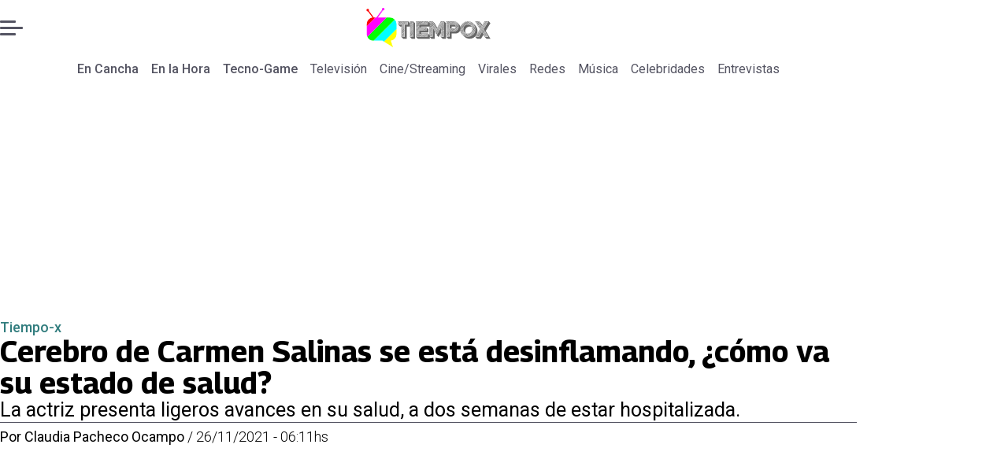

--- FILE ---
content_type: application/javascript; charset=utf-8
request_url: https://fundingchoicesmessages.google.com/f/AGSKWxXmYJ8j8Z_62mzK_GEvYPzanDHwUOXodtknudkeoh_yDcIpkxC_MhIa6YhTaVyAx3A_Nx_EUhufMdlh8QeGPOddQuP-0XzDuMK_UIeGV7PGEpZzEuUD-S6bmAuWq7eD8UWqYPQMgmQFRGaDGSxErS1pqTACv_YqaC1e_9PIBiVrhATbDnbo9e1RSoQ=/__jtads/_ad_view=-ad-large./admonitor./adchoicesv4.
body_size: -1288
content:
window['3a00e922-fe74-4f18-8875-e22dbec87e5c'] = true;

--- FILE ---
content_type: application/javascript; charset=utf-8
request_url: https://fundingchoicesmessages.google.com/f/AGSKWxV-WC0rwxI9DSp8JWxjcK4-FU190vMUnH8Enqjei7ZZ2-FcWFMH69M_1sYGp5RBf56UoE61-74PkDNcP6n5Wq5t3TujtNrHAKD4ToZAooymK-SEDjqftXunWqxQRZTfyyHH-8ZH?fccs=W251bGwsbnVsbCxudWxsLG51bGwsbnVsbCxudWxsLFsxNzY4NTk1ODkxLDY2MDAwMDAwMF0sbnVsbCxudWxsLG51bGwsW251bGwsWzddXSwiaHR0cHM6Ly93d3cuZW5jYW5jaGEubXgvdGllbXBvLXgvY2VsZWJyaWRhZGVzLzIwMjEvMTEvMjYvY2VyZWJyby1kZS1jYXJtZW4tc2FsaW5hcy1zZS1lc3RhLWRlc2luZmxhbWFuZG8tY29tby12YS1zdS1lc3RhZG8tZGUtc2FsdWQtMzAwNzkvIixudWxsLFtbOCwiTTlsa3pVYVpEc2ciXSxbOSwiZW4tVVMiXSxbMTksIjIiXSxbMTcsIlswXSJdLFsyNCwiIl0sWzI5LCJmYWxzZSJdXV0
body_size: -227
content:
if (typeof __googlefc.fcKernelManager.run === 'function') {"use strict";this.default_ContributorServingResponseClientJs=this.default_ContributorServingResponseClientJs||{};(function(_){var window=this;
try{
var OH=function(a){this.A=_.t(a)};_.u(OH,_.J);var PH=_.Zc(OH);var QH=function(a,b,c){this.B=a;this.params=b;this.j=c;this.l=_.F(this.params,4);this.o=new _.bh(this.B.document,_.O(this.params,3),new _.Og(_.Ok(this.j)))};QH.prototype.run=function(){if(_.P(this.params,10)){var a=this.o;var b=_.ch(a);b=_.Jd(b,4);_.gh(a,b)}a=_.Pk(this.j)?_.Xd(_.Pk(this.j)):new _.Zd;_.$d(a,9);_.F(a,4)!==1&&_.H(a,4,this.l===2||this.l===3?1:2);_.Dg(this.params,5)&&(b=_.O(this.params,5),_.fg(a,6,b));return a};var RH=function(){};RH.prototype.run=function(a,b){var c,d;return _.v(function(e){c=PH(b);d=(new QH(a,c,_.A(c,_.Nk,2))).run();return e.return({ia:_.L(d)})})};_.Rk(8,new RH);
}catch(e){_._DumpException(e)}
}).call(this,this.default_ContributorServingResponseClientJs);
// Google Inc.

//# sourceURL=/_/mss/boq-content-ads-contributor/_/js/k=boq-content-ads-contributor.ContributorServingResponseClientJs.en_US.M9lkzUaZDsg.es5.O/d=1/exm=kernel_loader,loader_js_executable/ed=1/rs=AJlcJMzanTQvnnVdXXtZinnKRQ21NfsPog/m=web_iab_tcf_v2_signal_executable
__googlefc.fcKernelManager.run('\x5b\x5b\x5b8,\x22\x5bnull,\x5b\x5bnull,null,null,\\\x22https:\/\/fundingchoicesmessages.google.com\/f\/AGSKWxWTLygcihyp7rYa9XxS5Y00U083KPKj0sdXtvuwSpky3tP0m-nTNu6qM9qqcudylWike6vsMQJXMR4d7TMv-6qW1hCLR0jGfjW5aSU7SvMZjyqEHKaquzWm16DJ0fbXfAA4WiF7\\\x22\x5d,null,null,\x5bnull,null,null,\\\x22https:\/\/fundingchoicesmessages.google.com\/el\/AGSKWxU68F_J-dvMruYrwmincNzz2t2xncHiavVssZsN05MUvjAPlEQPq3RZZuQnGO9fslD5wsG81MFot_kwxAirGwWGKOv4VkSMk7BNDfnKg-BK_0G9CwPKh2wL3DWDO57yKCfBQLy7\\\x22\x5d,null,\x5bnull,\x5b7\x5d\x5d\x5d,\\\x22encancha.mx\\\x22,1,\\\x22en\\\x22,null,null,null,null,1\x5d\x22\x5d\x5d,\x5bnull,null,null,\x22https:\/\/fundingchoicesmessages.google.com\/f\/AGSKWxWqOiFCcRjAXS6m0YVwLKNvQbuvCTP1pxwElUnUAqC4ls61uqbQKhXiVNfrhU0_xbNJ-Nt4biP--XdWK6U2HFpr69WlqfYRRMScqmp2RpjOUu1wfSBkDrU0ifSibZ4Z0GVd7ti9\x22\x5d\x5d');}

--- FILE ---
content_type: application/javascript; charset=utf-8
request_url: https://www.encancha.mx/pf/dist/components/combinations/article-type.js?d=524&mxId=00000000
body_size: 71765
content:
/*! For license information please see article-type.js.LICENSE.txt */
!function(e,t){"object"==typeof exports&&"object"==typeof module?module.exports=t(require("prop-types"),require("react"),require("fusion:jsx:context"),require("@arc-fusion/prop-types"),require("fusion:jsx:content"),require("fusion:environment"),require("fusion:properties"),require("fusion:jsx:static"),require("fusion:jsx:layout"),require("fusion:jsx:quarantine"),require("fusion:unpack")):"function"==typeof define&&define.amd?define([,,,,,,,,,,],t):"object"==typeof exports?exports.components=t(require("prop-types"),require("react"),require("fusion:jsx:context"),require("@arc-fusion/prop-types"),require("fusion:jsx:content"),require("fusion:environment"),require("fusion:properties"),require("fusion:jsx:static"),require("fusion:jsx:layout"),require("fusion:jsx:quarantine"),require("fusion:unpack")):(e.Fusion=e.Fusion||{},e.Fusion.components=t(e.PropTypes,e.React,e.Fusion.Context,e.PropTypes,e.Fusion.Content,e.Fusion.environment,e.Fusion.getProperties,e.Fusion.Static,e.Fusion.Layout,e.Fusion.Quarantine,e.Fusion.unpack))}(this,(function(e,t,r,i,n,a,s,o,l,c,d){return function(e){var t={};function r(i){if(t[i])return t[i].exports;var n=t[i]={i:i,l:!1,exports:{}};return e[i].call(n.exports,n,n.exports,r),n.l=!0,n.exports}return r.m=e,r.c=t,r.d=function(e,t,i){r.o(e,t)||Object.defineProperty(e,t,{enumerable:!0,get:i})},r.r=function(e){"undefined"!=typeof Symbol&&Symbol.toStringTag&&Object.defineProperty(e,Symbol.toStringTag,{value:"Module"}),Object.defineProperty(e,"__esModule",{value:!0})},r.t=function(e,t){if(1&t&&(e=r(e)),8&t)return e;if(4&t&&"object"==typeof e&&e&&e.__esModule)return e;var i=Object.create(null);if(r.r(i),Object.defineProperty(i,"default",{enumerable:!0,value:e}),2&t&&"string"!=typeof e)for(var n in e)r.d(i,n,function(t){return e[t]}.bind(null,n));return i},r.n=function(e){var t=e&&e.__esModule?function(){return e.default}:function(){return e};return r.d(t,"a",t),t},r.o=function(e,t){return Object.prototype.hasOwnProperty.call(e,t)},r.p="/pf/dist/components/combinations/",r(r.s=73)}([function(e,t,r){"use strict";e.exports=r(32)},function(t,r){t.exports=e},function(e,r){e.exports=t},function(e,t){e.exports=r},function(e,t){e.exports=i},function(e,t,r){"use strict";r(2);var i=r(1),n=r.n(i),a=r(3);var s=e=>{if(!e||"string"!=typeof e)return null;if(!e.startsWith("/")||e.startsWith("//"))return e;let t=e,r="";const i=t.indexOf("#");-1!==i&&(r=t.substring(i),t=t.substring(0,i));const n=t.indexOf("?");-1!==n&&(r=t.substring(n)+r,t=t.substring(0,n)),t=t.replace(/\/+/g,"/");const a=/\.[^/]+$/.test(t);return"/"===t||t.endsWith("/")||a||(t+="/"),`${t}${r}`},o=r(0);function l(e,t){var r=Object.keys(e);if(Object.getOwnPropertySymbols){var i=Object.getOwnPropertySymbols(e);t&&(i=i.filter((function(t){return Object.getOwnPropertyDescriptor(e,t).enumerable}))),r.push.apply(r,i)}return r}function c(e,t,r){return(t=function(e){var t=function(e,t){if("object"!=typeof e||null===e)return e;var r=e[Symbol.toPrimitive];if(void 0!==r){var i=r.call(e,t||"default");if("object"!=typeof i)return i;throw new TypeError("@@toPrimitive must return a primitive value.")}return("string"===t?String:Number)(e)}(e,"string");return"symbol"==typeof t?t:String(t)}(t))in e?Object.defineProperty(e,t,{value:r,enumerable:!0,configurable:!0,writable:!0}):e[t]=r,e}function d(e,t){if(null==e)return{};var r,i,n=function(e,t){if(null==e)return{};var r,i,n={},a=Object.keys(e);for(i=0;i<a.length;i++)r=a[i],t.indexOf(r)>=0||(n[r]=e[r]);return n}(e,t);if(Object.getOwnPropertySymbols){var a=Object.getOwnPropertySymbols(e);for(i=0;i<a.length;i++)r=a[i],t.indexOf(r)>=0||Object.prototype.propertyIsEnumerable.call(e,r)&&(n[r]=e[r])}return n}const u=e=>{let{assistiveHidden:t=!1,children:r=null,className:i="link",href:n="#",openInNewTab:u=null,supplementalText:p=""}=e,m=d(e,["assistiveHidden","children","className","href","openInNewTab","supplementalText"]);const{siteProperties:f,arcSite:h}=Object(a.useFusionContext)(),{websiteDomain:b}=f,g=s(n);if((null==g?void 0:g.replace(/^\/|\/$/g,"").trim())===(null==h?void 0:h.replace(/^\/|\/$/g,"").trim()))return r;const v=null===g?"/":g,y=n.startsWith("http")&&!n.startsWith(b)&&!1!==u||!0===u,j=function(e,t){return e||(t?"abre en nueva pestaña":"")}(p,y);return Object(o.jsxs)("a",function(e){for(var t=1;t<arguments.length;t++){var r=null!=arguments[t]?arguments[t]:{};t%2?l(Object(r),!0).forEach((function(t){c(e,t,r[t])})):Object.getOwnPropertyDescriptors?Object.defineProperties(e,Object.getOwnPropertyDescriptors(r)):l(Object(r)).forEach((function(t){Object.defineProperty(e,t,Object.getOwnPropertyDescriptor(r,t))}))}return e}({},m,{className:i,href:v,"aria-hidden":t?"true":void 0,tabIndex:t?"-1":void 0,rel:y?"noopener noreferrer":void 0,target:y?"_blank":"_self",children:[r,j?Object(o.jsx)("span",{className:"visually-hidden",children:j}):null]}))};u.propTypes={className:n.a.string,assistiveHidden:n.a.bool,children:n.a.node.isRequired,href:n.a.string.isRequired,openInNewTab:n.a.bool,supplementalText:n.a.string};t.a=u},function(e,t){e.exports=n},function(e,t){e.exports=a},function(e,t,r){"use strict";r(2);var i=r(1),n=r.n(i),a=r(0);function s(e,t){var r=Object.keys(e);if(Object.getOwnPropertySymbols){var i=Object.getOwnPropertySymbols(e);t&&(i=i.filter((function(t){return Object.getOwnPropertyDescriptor(e,t).enumerable}))),r.push.apply(r,i)}return r}function o(e,t,r){return(t=function(e){var t=function(e,t){if("object"!=typeof e||null===e)return e;var r=e[Symbol.toPrimitive];if(void 0!==r){var i=r.call(e,t||"default");if("object"!=typeof i)return i;throw new TypeError("@@toPrimitive must return a primitive value.")}return("string"===t?String:Number)(e)}(e,"string");return"symbol"==typeof t?t:String(t)}(t))in e?Object.defineProperty(e,t,{value:r,enumerable:!0,configurable:!0,writable:!0}):e[t]=r,e}function l(e,t){if(null==e)return{};var r,i,n=function(e,t){if(null==e)return{};var r,i,n={},a=Object.keys(e);for(i=0;i<a.length;i++)r=a[i],t.indexOf(r)>=0||(n[r]=e[r]);return n}(e,t);if(Object.getOwnPropertySymbols){var a=Object.getOwnPropertySymbols(e);for(i=0;i<a.length;i++)r=a[i],t.indexOf(r)>=0||Object.prototype.propertyIsEnumerable.call(e,r)&&(n[r]=e[r])}return n}const c=e=>{let{children:t,component:r,condition:i}=e,n=l(e,["children","component","condition"]);const c=r;return i?Object(a.jsx)(c,function(e){for(var t=1;t<arguments.length;t++){var r=null!=arguments[t]?arguments[t]:{};t%2?s(Object(r),!0).forEach((function(t){o(e,t,r[t])})):Object.getOwnPropertyDescriptors?Object.defineProperties(e,Object.getOwnPropertyDescriptors(r)):s(Object(r)).forEach((function(t){Object.defineProperty(e,t,Object.getOwnPropertyDescriptor(r,t))}))}return e}({},n,{children:t})):t};c.propTypes={children:n.a.node.isRequired,component:n.a.func.isRequired,condition:n.a.any},t.a=c},function(e,t,r){"use strict";function i(e){return null!==e&&"object"==typeof e&&"constructor"in e&&e.constructor===Object}function n(e={},t={}){Object.keys(t).forEach((r=>{void 0===e[r]?e[r]=t[r]:i(t[r])&&i(e[r])&&Object.keys(t[r]).length>0&&n(e[r],t[r])}))}r.d(t,"c",(function(){return Y})),r.d(t,"a",(function(){return K})),r.d(t,"b",(function(){return Q}));const a={body:{},addEventListener(){},removeEventListener(){},activeElement:{blur(){},nodeName:""},querySelector:()=>null,querySelectorAll:()=>[],getElementById:()=>null,createEvent:()=>({initEvent(){}}),createElement:()=>({children:[],childNodes:[],style:{},setAttribute(){},getElementsByTagName:()=>[]}),createElementNS:()=>({}),importNode:()=>null,location:{hash:"",host:"",hostname:"",href:"",origin:"",pathname:"",protocol:"",search:""}};function s(){const e="undefined"!=typeof document?document:{};return n(e,a),e}const o={document:a,navigator:{userAgent:""},location:{hash:"",host:"",hostname:"",href:"",origin:"",pathname:"",protocol:"",search:""},history:{replaceState(){},pushState(){},go(){},back(){}},CustomEvent:function(){return this},addEventListener(){},removeEventListener(){},getComputedStyle:()=>({getPropertyValue:()=>""}),Image(){},Date(){},screen:{},setTimeout(){},clearTimeout(){},matchMedia:()=>({}),requestAnimationFrame:e=>"undefined"==typeof setTimeout?(e(),null):setTimeout(e,0),cancelAnimationFrame(e){"undefined"!=typeof setTimeout&&clearTimeout(e)}};function l(){const e="undefined"!=typeof window?window:{};return n(e,o),e}class c extends Array{constructor(e){"number"==typeof e?super(e):(super(...e||[]),function(e){const t=e.__proto__;Object.defineProperty(e,"__proto__",{get:()=>t,set(e){t.__proto__=e}})}(this))}}function d(e=[]){const t=[];return e.forEach((e=>{Array.isArray(e)?t.push(...d(e)):t.push(e)})),t}function u(e,t){return Array.prototype.filter.call(e,t)}function p(e,t){const r=l(),i=s();let n=[];if(!t&&e instanceof c)return e;if(!e)return new c(n);if("string"==typeof e){const r=e.trim();if(r.indexOf("<")>=0&&r.indexOf(">")>=0){let e="div";0===r.indexOf("<li")&&(e="ul"),0===r.indexOf("<tr")&&(e="tbody"),0!==r.indexOf("<td")&&0!==r.indexOf("<th")||(e="tr"),0===r.indexOf("<tbody")&&(e="table"),0===r.indexOf("<option")&&(e="select");const t=i.createElement(e);t.innerHTML=r;for(let e=0;e<t.childNodes.length;e+=1)n.push(t.childNodes[e])}else n=function(e,t){if("string"!=typeof e)return[e];const r=[],i=t.querySelectorAll(e);for(let e=0;e<i.length;e+=1)r.push(i[e]);return r}(e.trim(),t||i)}else if(e.nodeType||e===r||e===i)n.push(e);else if(Array.isArray(e)){if(e instanceof c)return e;n=e}return new c(function(e){const t=[];for(let r=0;r<e.length;r+=1)-1===t.indexOf(e[r])&&t.push(e[r]);return t}(n))}p.fn=c.prototype;const m="resize scroll".split(" ");function f(e){return function(...t){if(void 0===t[0]){for(let t=0;t<this.length;t+=1)m.indexOf(e)<0&&(e in this[t]?this[t][e]():p(this[t]).trigger(e));return this}return this.on(e,...t)}}f("click"),f("blur"),f("focus"),f("focusin"),f("focusout"),f("keyup"),f("keydown"),f("keypress"),f("submit"),f("change"),f("mousedown"),f("mousemove"),f("mouseup"),f("mouseenter"),f("mouseleave"),f("mouseout"),f("mouseover"),f("touchstart"),f("touchend"),f("touchmove"),f("resize"),f("scroll");const h={addClass:function(...e){const t=d(e.map((e=>e.split(" "))));return this.forEach((e=>{e.classList.add(...t)})),this},removeClass:function(...e){const t=d(e.map((e=>e.split(" "))));return this.forEach((e=>{e.classList.remove(...t)})),this},hasClass:function(...e){const t=d(e.map((e=>e.split(" "))));return u(this,(e=>t.filter((t=>e.classList.contains(t))).length>0)).length>0},toggleClass:function(...e){const t=d(e.map((e=>e.split(" "))));this.forEach((e=>{t.forEach((t=>{e.classList.toggle(t)}))}))},attr:function(e,t){if(1===arguments.length&&"string"==typeof e)return this[0]?this[0].getAttribute(e):void 0;for(let r=0;r<this.length;r+=1)if(2===arguments.length)this[r].setAttribute(e,t);else for(const t in e)this[r][t]=e[t],this[r].setAttribute(t,e[t]);return this},removeAttr:function(e){for(let t=0;t<this.length;t+=1)this[t].removeAttribute(e);return this},transform:function(e){for(let t=0;t<this.length;t+=1)this[t].style.transform=e;return this},transition:function(e){for(let t=0;t<this.length;t+=1)this[t].style.transitionDuration="string"!=typeof e?`${e}ms`:e;return this},on:function(...e){let[t,r,i,n]=e;function a(e){const t=e.target;if(!t)return;const n=e.target.dom7EventData||[];if(n.indexOf(e)<0&&n.unshift(e),p(t).is(r))i.apply(t,n);else{const e=p(t).parents();for(let t=0;t<e.length;t+=1)p(e[t]).is(r)&&i.apply(e[t],n)}}function s(e){const t=e&&e.target&&e.target.dom7EventData||[];t.indexOf(e)<0&&t.unshift(e),i.apply(this,t)}"function"==typeof e[1]&&([t,i,n]=e,r=void 0),n||(n=!1);const o=t.split(" ");let l;for(let e=0;e<this.length;e+=1){const t=this[e];if(r)for(l=0;l<o.length;l+=1){const e=o[l];t.dom7LiveListeners||(t.dom7LiveListeners={}),t.dom7LiveListeners[e]||(t.dom7LiveListeners[e]=[]),t.dom7LiveListeners[e].push({listener:i,proxyListener:a}),t.addEventListener(e,a,n)}else for(l=0;l<o.length;l+=1){const e=o[l];t.dom7Listeners||(t.dom7Listeners={}),t.dom7Listeners[e]||(t.dom7Listeners[e]=[]),t.dom7Listeners[e].push({listener:i,proxyListener:s}),t.addEventListener(e,s,n)}}return this},off:function(...e){let[t,r,i,n]=e;"function"==typeof e[1]&&([t,i,n]=e,r=void 0),n||(n=!1);const a=t.split(" ");for(let e=0;e<a.length;e+=1){const t=a[e];for(let e=0;e<this.length;e+=1){const a=this[e];let s;if(!r&&a.dom7Listeners?s=a.dom7Listeners[t]:r&&a.dom7LiveListeners&&(s=a.dom7LiveListeners[t]),s&&s.length)for(let e=s.length-1;e>=0;e-=1){const r=s[e];i&&r.listener===i||i&&r.listener&&r.listener.dom7proxy&&r.listener.dom7proxy===i?(a.removeEventListener(t,r.proxyListener,n),s.splice(e,1)):i||(a.removeEventListener(t,r.proxyListener,n),s.splice(e,1))}}}return this},trigger:function(...e){const t=l(),r=e[0].split(" "),i=e[1];for(let n=0;n<r.length;n+=1){const a=r[n];for(let r=0;r<this.length;r+=1){const n=this[r];if(t.CustomEvent){const r=new t.CustomEvent(a,{detail:i,bubbles:!0,cancelable:!0});n.dom7EventData=e.filter(((e,t)=>t>0)),n.dispatchEvent(r),n.dom7EventData=[],delete n.dom7EventData}}}return this},transitionEnd:function(e){const t=this;return e&&t.on("transitionend",(function r(i){i.target===this&&(e.call(this,i),t.off("transitionend",r))})),this},outerWidth:function(e){if(this.length>0){if(e){const e=this.styles();return this[0].offsetWidth+parseFloat(e.getPropertyValue("margin-right"))+parseFloat(e.getPropertyValue("margin-left"))}return this[0].offsetWidth}return null},outerHeight:function(e){if(this.length>0){if(e){const e=this.styles();return this[0].offsetHeight+parseFloat(e.getPropertyValue("margin-top"))+parseFloat(e.getPropertyValue("margin-bottom"))}return this[0].offsetHeight}return null},styles:function(){const e=l();return this[0]?e.getComputedStyle(this[0],null):{}},offset:function(){if(this.length>0){const e=l(),t=s(),r=this[0],i=r.getBoundingClientRect(),n=t.body,a=r.clientTop||n.clientTop||0,o=r.clientLeft||n.clientLeft||0,c=r===e?e.scrollY:r.scrollTop,d=r===e?e.scrollX:r.scrollLeft;return{top:i.top+c-a,left:i.left+d-o}}return null},css:function(e,t){const r=l();let i;if(1===arguments.length){if("string"!=typeof e){for(i=0;i<this.length;i+=1)for(const t in e)this[i].style[t]=e[t];return this}if(this[0])return r.getComputedStyle(this[0],null).getPropertyValue(e)}if(2===arguments.length&&"string"==typeof e){for(i=0;i<this.length;i+=1)this[i].style[e]=t;return this}return this},each:function(e){return e?(this.forEach(((t,r)=>{e.apply(t,[t,r])})),this):this},html:function(e){if(void 0===e)return this[0]?this[0].innerHTML:null;for(let t=0;t<this.length;t+=1)this[t].innerHTML=e;return this},text:function(e){if(void 0===e)return this[0]?this[0].textContent.trim():null;for(let t=0;t<this.length;t+=1)this[t].textContent=e;return this},is:function(e){const t=l(),r=s(),i=this[0];let n,a;if(!i||void 0===e)return!1;if("string"==typeof e){if(i.matches)return i.matches(e);if(i.webkitMatchesSelector)return i.webkitMatchesSelector(e);if(i.msMatchesSelector)return i.msMatchesSelector(e);for(n=p(e),a=0;a<n.length;a+=1)if(n[a]===i)return!0;return!1}if(e===r)return i===r;if(e===t)return i===t;if(e.nodeType||e instanceof c){for(n=e.nodeType?[e]:e,a=0;a<n.length;a+=1)if(n[a]===i)return!0;return!1}return!1},index:function(){let e,t=this[0];if(t){for(e=0;null!==(t=t.previousSibling);)1===t.nodeType&&(e+=1);return e}},eq:function(e){if(void 0===e)return this;const t=this.length;if(e>t-1)return p([]);if(e<0){const r=t+e;return p(r<0?[]:[this[r]])}return p([this[e]])},append:function(...e){let t;const r=s();for(let i=0;i<e.length;i+=1){t=e[i];for(let e=0;e<this.length;e+=1)if("string"==typeof t){const i=r.createElement("div");for(i.innerHTML=t;i.firstChild;)this[e].appendChild(i.firstChild)}else if(t instanceof c)for(let r=0;r<t.length;r+=1)this[e].appendChild(t[r]);else this[e].appendChild(t)}return this},prepend:function(e){const t=s();let r,i;for(r=0;r<this.length;r+=1)if("string"==typeof e){const n=t.createElement("div");for(n.innerHTML=e,i=n.childNodes.length-1;i>=0;i-=1)this[r].insertBefore(n.childNodes[i],this[r].childNodes[0])}else if(e instanceof c)for(i=0;i<e.length;i+=1)this[r].insertBefore(e[i],this[r].childNodes[0]);else this[r].insertBefore(e,this[r].childNodes[0]);return this},next:function(e){return this.length>0?e?this[0].nextElementSibling&&p(this[0].nextElementSibling).is(e)?p([this[0].nextElementSibling]):p([]):this[0].nextElementSibling?p([this[0].nextElementSibling]):p([]):p([])},nextAll:function(e){const t=[];let r=this[0];if(!r)return p([]);for(;r.nextElementSibling;){const i=r.nextElementSibling;e?p(i).is(e)&&t.push(i):t.push(i),r=i}return p(t)},prev:function(e){if(this.length>0){const t=this[0];return e?t.previousElementSibling&&p(t.previousElementSibling).is(e)?p([t.previousElementSibling]):p([]):t.previousElementSibling?p([t.previousElementSibling]):p([])}return p([])},prevAll:function(e){const t=[];let r=this[0];if(!r)return p([]);for(;r.previousElementSibling;){const i=r.previousElementSibling;e?p(i).is(e)&&t.push(i):t.push(i),r=i}return p(t)},parent:function(e){const t=[];for(let r=0;r<this.length;r+=1)null!==this[r].parentNode&&(e?p(this[r].parentNode).is(e)&&t.push(this[r].parentNode):t.push(this[r].parentNode));return p(t)},parents:function(e){const t=[];for(let r=0;r<this.length;r+=1){let i=this[r].parentNode;for(;i;)e?p(i).is(e)&&t.push(i):t.push(i),i=i.parentNode}return p(t)},closest:function(e){let t=this;return void 0===e?p([]):(t.is(e)||(t=t.parents(e).eq(0)),t)},find:function(e){const t=[];for(let r=0;r<this.length;r+=1){const i=this[r].querySelectorAll(e);for(let e=0;e<i.length;e+=1)t.push(i[e])}return p(t)},children:function(e){const t=[];for(let r=0;r<this.length;r+=1){const i=this[r].children;for(let r=0;r<i.length;r+=1)e&&!p(i[r]).is(e)||t.push(i[r])}return p(t)},filter:function(e){return p(u(this,e))},remove:function(){for(let e=0;e<this.length;e+=1)this[e].parentNode&&this[e].parentNode.removeChild(this[e]);return this}};Object.keys(h).forEach((e=>{Object.defineProperty(p.fn,e,{value:h[e],writable:!0})}));var b=p;function g(e,t=0){return setTimeout(e,t)}function v(){return Date.now()}function y(e,t="x"){const r=l();let i,n,a;const s=function(e){const t=l();let r;return t.getComputedStyle&&(r=t.getComputedStyle(e,null)),!r&&e.currentStyle&&(r=e.currentStyle),r||(r=e.style),r}(e);return r.WebKitCSSMatrix?(n=s.transform||s.webkitTransform,n.split(",").length>6&&(n=n.split(", ").map((e=>e.replace(",","."))).join(", ")),a=new r.WebKitCSSMatrix("none"===n?"":n)):(a=s.MozTransform||s.OTransform||s.MsTransform||s.msTransform||s.transform||s.getPropertyValue("transform").replace("translate(","matrix(1, 0, 0, 1,"),i=a.toString().split(",")),"x"===t&&(n=r.WebKitCSSMatrix?a.m41:16===i.length?parseFloat(i[12]):parseFloat(i[4])),"y"===t&&(n=r.WebKitCSSMatrix?a.m42:16===i.length?parseFloat(i[13]):parseFloat(i[5])),n||0}function j(e){return"object"==typeof e&&null!==e&&e.constructor&&"Object"===Object.prototype.toString.call(e).slice(8,-1)}function O(...e){const t=Object(e[0]),r=["__proto__","constructor","prototype"];for(let n=1;n<e.length;n+=1){const a=e[n];if(null!=a&&(i=a,!("undefined"!=typeof window&&void 0!==window.HTMLElement?i instanceof HTMLElement:i&&(1===i.nodeType||11===i.nodeType)))){const e=Object.keys(Object(a)).filter((e=>r.indexOf(e)<0));for(let r=0,i=e.length;r<i;r+=1){const i=e[r],n=Object.getOwnPropertyDescriptor(a,i);void 0!==n&&n.enumerable&&(j(t[i])&&j(a[i])?a[i].__swiper__?t[i]=a[i]:O(t[i],a[i]):!j(t[i])&&j(a[i])?(t[i]={},a[i].__swiper__?t[i]=a[i]:O(t[i],a[i])):t[i]=a[i])}}}var i;return t}function w(e,t,r){e.style.setProperty(t,r)}function x({swiper:e,targetPosition:t,side:r}){const i=l(),n=-e.translate;let a,s=null;const o=e.params.speed;e.wrapperEl.style.scrollSnapType="none",i.cancelAnimationFrame(e.cssModeFrameID);const c=t>n?"next":"prev",d=(e,t)=>"next"===c&&e>=t||"prev"===c&&e<=t,u=()=>{a=(new Date).getTime(),null===s&&(s=a);const l=Math.max(Math.min((a-s)/o,1),0),c=.5-Math.cos(l*Math.PI)/2;let p=n+c*(t-n);if(d(p,t)&&(p=t),e.wrapperEl.scrollTo({[r]:p}),d(p,t))return e.wrapperEl.style.overflow="hidden",e.wrapperEl.style.scrollSnapType="",setTimeout((()=>{e.wrapperEl.style.overflow="",e.wrapperEl.scrollTo({[r]:p})})),void i.cancelAnimationFrame(e.cssModeFrameID);e.cssModeFrameID=i.requestAnimationFrame(u)};u()}let C,_,S;function E(){return C||(C=function(){const e=l(),t=s();return{smoothScroll:t.documentElement&&"scrollBehavior"in t.documentElement.style,touch:!!("ontouchstart"in e||e.DocumentTouch&&t instanceof e.DocumentTouch),passiveListener:function(){let t=!1;try{const r=Object.defineProperty({},"passive",{get(){t=!0}});e.addEventListener("testPassiveListener",null,r)}catch(e){}return t}(),gestures:"ongesturestart"in e}}()),C}function T(e={}){return _||(_=function({userAgent:e}={}){const t=E(),r=l(),i=r.navigator.platform,n=e||r.navigator.userAgent,a={ios:!1,android:!1},s=r.screen.width,o=r.screen.height,c=n.match(/(Android);?[\s\/]+([\d.]+)?/);let d=n.match(/(iPad).*OS\s([\d_]+)/);const u=n.match(/(iPod)(.*OS\s([\d_]+))?/),p=!d&&n.match(/(iPhone\sOS|iOS)\s([\d_]+)/),m="Win32"===i;let f="MacIntel"===i;return!d&&f&&t.touch&&["1024x1366","1366x1024","834x1194","1194x834","834x1112","1112x834","768x1024","1024x768","820x1180","1180x820","810x1080","1080x810"].indexOf(`${s}x${o}`)>=0&&(d=n.match(/(Version)\/([\d.]+)/),d||(d=[0,1,"13_0_0"]),f=!1),c&&!m&&(a.os="android",a.android=!0),(d||p||u)&&(a.os="ios",a.ios=!0),a}(e)),_}function P(){return S||(S=function(){const e=l();return{isSafari:function(){const t=e.navigator.userAgent.toLowerCase();return t.indexOf("safari")>=0&&t.indexOf("chrome")<0&&t.indexOf("android")<0}(),isWebView:/(iPhone|iPod|iPad).*AppleWebKit(?!.*Safari)/i.test(e.navigator.userAgent)}}()),S}var k={updateSize:function(){const e=this;let t,r;const i=e.$el;t=void 0!==e.params.width&&null!==e.params.width?e.params.width:i[0].clientWidth,r=void 0!==e.params.height&&null!==e.params.height?e.params.height:i[0].clientHeight,0===t&&e.isHorizontal()||0===r&&e.isVertical()||(t=t-parseInt(i.css("padding-left")||0,10)-parseInt(i.css("padding-right")||0,10),r=r-parseInt(i.css("padding-top")||0,10)-parseInt(i.css("padding-bottom")||0,10),Number.isNaN(t)&&(t=0),Number.isNaN(r)&&(r=0),Object.assign(e,{width:t,height:r,size:e.isHorizontal()?t:r}))},updateSlides:function(){const e=this;function t(t){return e.isHorizontal()?t:{width:"height","margin-top":"margin-left","margin-bottom ":"margin-right","margin-left":"margin-top","margin-right":"margin-bottom","padding-left":"padding-top","padding-right":"padding-bottom",marginRight:"marginBottom"}[t]}function r(e,r){return parseFloat(e.getPropertyValue(t(r))||0)}const i=e.params,{$wrapperEl:n,size:a,rtlTranslate:s,wrongRTL:o}=e,l=e.virtual&&i.virtual.enabled,c=l?e.virtual.slides.length:e.slides.length,d=n.children(`.${e.params.slideClass}`),u=l?e.virtual.slides.length:d.length;let p=[];const m=[],f=[];let h=i.slidesOffsetBefore;"function"==typeof h&&(h=i.slidesOffsetBefore.call(e));let b=i.slidesOffsetAfter;"function"==typeof b&&(b=i.slidesOffsetAfter.call(e));const g=e.snapGrid.length,v=e.slidesGrid.length;let y=i.spaceBetween,j=-h,O=0,x=0;if(void 0===a)return;"string"==typeof y&&y.indexOf("%")>=0&&(y=parseFloat(y.replace("%",""))/100*a),e.virtualSize=-y,s?d.css({marginLeft:"",marginBottom:"",marginTop:""}):d.css({marginRight:"",marginBottom:"",marginTop:""}),i.centeredSlides&&i.cssMode&&(w(e.wrapperEl,"--swiper-centered-offset-before",""),w(e.wrapperEl,"--swiper-centered-offset-after",""));const C=i.grid&&i.grid.rows>1&&e.grid;let _;C&&e.grid.initSlides(u);const S="auto"===i.slidesPerView&&i.breakpoints&&Object.keys(i.breakpoints).filter((e=>void 0!==i.breakpoints[e].slidesPerView)).length>0;for(let n=0;n<u;n+=1){_=0;const s=d.eq(n);if(C&&e.grid.updateSlide(n,s,u,t),"none"!==s.css("display")){if("auto"===i.slidesPerView){S&&(d[n].style[t("width")]="");const a=getComputedStyle(s[0]),o=s[0].style.transform,l=s[0].style.webkitTransform;if(o&&(s[0].style.transform="none"),l&&(s[0].style.webkitTransform="none"),i.roundLengths)_=e.isHorizontal()?s.outerWidth(!0):s.outerHeight(!0);else{const e=r(a,"width"),t=r(a,"padding-left"),i=r(a,"padding-right"),n=r(a,"margin-left"),o=r(a,"margin-right"),l=a.getPropertyValue("box-sizing");if(l&&"border-box"===l)_=e+n+o;else{const{clientWidth:r,offsetWidth:a}=s[0];_=e+t+i+n+o+(a-r)}}o&&(s[0].style.transform=o),l&&(s[0].style.webkitTransform=l),i.roundLengths&&(_=Math.floor(_))}else _=(a-(i.slidesPerView-1)*y)/i.slidesPerView,i.roundLengths&&(_=Math.floor(_)),d[n]&&(d[n].style[t("width")]=`${_}px`);d[n]&&(d[n].swiperSlideSize=_),f.push(_),i.centeredSlides?(j=j+_/2+O/2+y,0===O&&0!==n&&(j=j-a/2-y),0===n&&(j=j-a/2-y),Math.abs(j)<.001&&(j=0),i.roundLengths&&(j=Math.floor(j)),x%i.slidesPerGroup==0&&p.push(j),m.push(j)):(i.roundLengths&&(j=Math.floor(j)),(x-Math.min(e.params.slidesPerGroupSkip,x))%e.params.slidesPerGroup==0&&p.push(j),m.push(j),j=j+_+y),e.virtualSize+=_+y,O=_,x+=1}}if(e.virtualSize=Math.max(e.virtualSize,a)+b,s&&o&&("slide"===i.effect||"coverflow"===i.effect)&&n.css({width:`${e.virtualSize+i.spaceBetween}px`}),i.setWrapperSize&&n.css({[t("width")]:`${e.virtualSize+i.spaceBetween}px`}),C&&e.grid.updateWrapperSize(_,p,t),!i.centeredSlides){const t=[];for(let r=0;r<p.length;r+=1){let n=p[r];i.roundLengths&&(n=Math.floor(n)),p[r]<=e.virtualSize-a&&t.push(n)}p=t,Math.floor(e.virtualSize-a)-Math.floor(p[p.length-1])>1&&p.push(e.virtualSize-a)}if(0===p.length&&(p=[0]),0!==i.spaceBetween){const r=e.isHorizontal()&&s?"marginLeft":t("marginRight");d.filter(((e,t)=>!i.cssMode||t!==d.length-1)).css({[r]:`${y}px`})}if(i.centeredSlides&&i.centeredSlidesBounds){let e=0;f.forEach((t=>{e+=t+(i.spaceBetween?i.spaceBetween:0)})),e-=i.spaceBetween;const t=e-a;p=p.map((e=>e<0?-h:e>t?t+b:e))}if(i.centerInsufficientSlides){let e=0;if(f.forEach((t=>{e+=t+(i.spaceBetween?i.spaceBetween:0)})),e-=i.spaceBetween,e<a){const t=(a-e)/2;p.forEach(((e,r)=>{p[r]=e-t})),m.forEach(((e,r)=>{m[r]=e+t}))}}if(Object.assign(e,{slides:d,snapGrid:p,slidesGrid:m,slidesSizesGrid:f}),i.centeredSlides&&i.cssMode&&!i.centeredSlidesBounds){w(e.wrapperEl,"--swiper-centered-offset-before",-p[0]+"px"),w(e.wrapperEl,"--swiper-centered-offset-after",e.size/2-f[f.length-1]/2+"px");const t=-e.snapGrid[0],r=-e.slidesGrid[0];e.snapGrid=e.snapGrid.map((e=>e+t)),e.slidesGrid=e.slidesGrid.map((e=>e+r))}if(u!==c&&e.emit("slidesLengthChange"),p.length!==g&&(e.params.watchOverflow&&e.checkOverflow(),e.emit("snapGridLengthChange")),m.length!==v&&e.emit("slidesGridLengthChange"),i.watchSlidesProgress&&e.updateSlidesOffset(),!(l||i.cssMode||"slide"!==i.effect&&"fade"!==i.effect)){const t=`${i.containerModifierClass}backface-hidden`,r=e.$el.hasClass(t);u<=i.maxBackfaceHiddenSlides?r||e.$el.addClass(t):r&&e.$el.removeClass(t)}},updateAutoHeight:function(e){const t=this,r=[],i=t.virtual&&t.params.virtual.enabled;let n,a=0;"number"==typeof e?t.setTransition(e):!0===e&&t.setTransition(t.params.speed);const s=e=>i?t.slides.filter((t=>parseInt(t.getAttribute("data-swiper-slide-index"),10)===e))[0]:t.slides.eq(e)[0];if("auto"!==t.params.slidesPerView&&t.params.slidesPerView>1)if(t.params.centeredSlides)(t.visibleSlides||b([])).each((e=>{r.push(e)}));else for(n=0;n<Math.ceil(t.params.slidesPerView);n+=1){const e=t.activeIndex+n;if(e>t.slides.length&&!i)break;r.push(s(e))}else r.push(s(t.activeIndex));for(n=0;n<r.length;n+=1)if(void 0!==r[n]){const e=r[n].offsetHeight;a=e>a?e:a}(a||0===a)&&t.$wrapperEl.css("height",`${a}px`)},updateSlidesOffset:function(){const e=this,t=e.slides;for(let r=0;r<t.length;r+=1)t[r].swiperSlideOffset=e.isHorizontal()?t[r].offsetLeft:t[r].offsetTop},updateSlidesProgress:function(e=this&&this.translate||0){const t=this,r=t.params,{slides:i,rtlTranslate:n,snapGrid:a}=t;if(0===i.length)return;void 0===i[0].swiperSlideOffset&&t.updateSlidesOffset();let s=-e;n&&(s=e),i.removeClass(r.slideVisibleClass),t.visibleSlidesIndexes=[],t.visibleSlides=[];for(let e=0;e<i.length;e+=1){const o=i[e];let l=o.swiperSlideOffset;r.cssMode&&r.centeredSlides&&(l-=i[0].swiperSlideOffset);const c=(s+(r.centeredSlides?t.minTranslate():0)-l)/(o.swiperSlideSize+r.spaceBetween),d=(s-a[0]+(r.centeredSlides?t.minTranslate():0)-l)/(o.swiperSlideSize+r.spaceBetween),u=-(s-l),p=u+t.slidesSizesGrid[e];(u>=0&&u<t.size-1||p>1&&p<=t.size||u<=0&&p>=t.size)&&(t.visibleSlides.push(o),t.visibleSlidesIndexes.push(e),i.eq(e).addClass(r.slideVisibleClass)),o.progress=n?-c:c,o.originalProgress=n?-d:d}t.visibleSlides=b(t.visibleSlides)},updateProgress:function(e){const t=this;if(void 0===e){const r=t.rtlTranslate?-1:1;e=t&&t.translate&&t.translate*r||0}const r=t.params,i=t.maxTranslate()-t.minTranslate();let{progress:n,isBeginning:a,isEnd:s}=t;const o=a,l=s;0===i?(n=0,a=!0,s=!0):(n=(e-t.minTranslate())/i,a=n<=0,s=n>=1),Object.assign(t,{progress:n,isBeginning:a,isEnd:s}),(r.watchSlidesProgress||r.centeredSlides&&r.autoHeight)&&t.updateSlidesProgress(e),a&&!o&&t.emit("reachBeginning toEdge"),s&&!l&&t.emit("reachEnd toEdge"),(o&&!a||l&&!s)&&t.emit("fromEdge"),t.emit("progress",n)},updateSlidesClasses:function(){const e=this,{slides:t,params:r,$wrapperEl:i,activeIndex:n,realIndex:a}=e,s=e.virtual&&r.virtual.enabled;let o;t.removeClass(`${r.slideActiveClass} ${r.slideNextClass} ${r.slidePrevClass} ${r.slideDuplicateActiveClass} ${r.slideDuplicateNextClass} ${r.slideDuplicatePrevClass}`),o=s?e.$wrapperEl.find(`.${r.slideClass}[data-swiper-slide-index="${n}"]`):t.eq(n),o.addClass(r.slideActiveClass),r.loop&&(o.hasClass(r.slideDuplicateClass)?i.children(`.${r.slideClass}:not(.${r.slideDuplicateClass})[data-swiper-slide-index="${a}"]`).addClass(r.slideDuplicateActiveClass):i.children(`.${r.slideClass}.${r.slideDuplicateClass}[data-swiper-slide-index="${a}"]`).addClass(r.slideDuplicateActiveClass));let l=o.nextAll(`.${r.slideClass}`).eq(0).addClass(r.slideNextClass);r.loop&&0===l.length&&(l=t.eq(0),l.addClass(r.slideNextClass));let c=o.prevAll(`.${r.slideClass}`).eq(0).addClass(r.slidePrevClass);r.loop&&0===c.length&&(c=t.eq(-1),c.addClass(r.slidePrevClass)),r.loop&&(l.hasClass(r.slideDuplicateClass)?i.children(`.${r.slideClass}:not(.${r.slideDuplicateClass})[data-swiper-slide-index="${l.attr("data-swiper-slide-index")}"]`).addClass(r.slideDuplicateNextClass):i.children(`.${r.slideClass}.${r.slideDuplicateClass}[data-swiper-slide-index="${l.attr("data-swiper-slide-index")}"]`).addClass(r.slideDuplicateNextClass),c.hasClass(r.slideDuplicateClass)?i.children(`.${r.slideClass}:not(.${r.slideDuplicateClass})[data-swiper-slide-index="${c.attr("data-swiper-slide-index")}"]`).addClass(r.slideDuplicatePrevClass):i.children(`.${r.slideClass}.${r.slideDuplicateClass}[data-swiper-slide-index="${c.attr("data-swiper-slide-index")}"]`).addClass(r.slideDuplicatePrevClass)),e.emitSlidesClasses()},updateActiveIndex:function(e){const t=this,r=t.rtlTranslate?t.translate:-t.translate,{slidesGrid:i,snapGrid:n,params:a,activeIndex:s,realIndex:o,snapIndex:l}=t;let c,d=e;if(void 0===d){for(let e=0;e<i.length;e+=1)void 0!==i[e+1]?r>=i[e]&&r<i[e+1]-(i[e+1]-i[e])/2?d=e:r>=i[e]&&r<i[e+1]&&(d=e+1):r>=i[e]&&(d=e);a.normalizeSlideIndex&&(d<0||void 0===d)&&(d=0)}if(n.indexOf(r)>=0)c=n.indexOf(r);else{const e=Math.min(a.slidesPerGroupSkip,d);c=e+Math.floor((d-e)/a.slidesPerGroup)}if(c>=n.length&&(c=n.length-1),d===s)return void(c!==l&&(t.snapIndex=c,t.emit("snapIndexChange")));const u=parseInt(t.slides.eq(d).attr("data-swiper-slide-index")||d,10);Object.assign(t,{snapIndex:c,realIndex:u,previousIndex:s,activeIndex:d}),t.emit("activeIndexChange"),t.emit("snapIndexChange"),o!==u&&t.emit("realIndexChange"),(t.initialized||t.params.runCallbacksOnInit)&&t.emit("slideChange")},updateClickedSlide:function(e){const t=this,r=t.params,i=b(e).closest(`.${r.slideClass}`)[0];let n,a=!1;if(i)for(let e=0;e<t.slides.length;e+=1)if(t.slides[e]===i){a=!0,n=e;break}if(!i||!a)return t.clickedSlide=void 0,void(t.clickedIndex=void 0);t.clickedSlide=i,t.virtual&&t.params.virtual.enabled?t.clickedIndex=parseInt(b(i).attr("data-swiper-slide-index"),10):t.clickedIndex=n,r.slideToClickedSlide&&void 0!==t.clickedIndex&&t.clickedIndex!==t.activeIndex&&t.slideToClickedSlide()}};function N({swiper:e,runCallbacks:t,direction:r,step:i}){const{activeIndex:n,previousIndex:a}=e;let s=r;if(s||(s=n>a?"next":n<a?"prev":"reset"),e.emit(`transition${i}`),t&&n!==a){if("reset"===s)return void e.emit(`slideResetTransition${i}`);e.emit(`slideChangeTransition${i}`),"next"===s?e.emit(`slideNextTransition${i}`):e.emit(`slidePrevTransition${i}`)}}var L={slideTo:function(e=0,t=this.params.speed,r=!0,i,n){if("number"!=typeof e&&"string"!=typeof e)throw new Error(`The 'index' argument cannot have type other than 'number' or 'string'. [${typeof e}] given.`);if("string"==typeof e){const t=parseInt(e,10);if(!isFinite(t))throw new Error(`The passed-in 'index' (string) couldn't be converted to 'number'. [${e}] given.`);e=t}const a=this;let s=e;s<0&&(s=0);const{params:o,snapGrid:l,slidesGrid:c,previousIndex:d,activeIndex:u,rtlTranslate:p,wrapperEl:m,enabled:f}=a;if(a.animating&&o.preventInteractionOnTransition||!f&&!i&&!n)return!1;const h=Math.min(a.params.slidesPerGroupSkip,s);let b=h+Math.floor((s-h)/a.params.slidesPerGroup);b>=l.length&&(b=l.length-1);const g=-l[b];if(o.normalizeSlideIndex)for(let e=0;e<c.length;e+=1){const t=-Math.floor(100*g),r=Math.floor(100*c[e]),i=Math.floor(100*c[e+1]);void 0!==c[e+1]?t>=r&&t<i-(i-r)/2?s=e:t>=r&&t<i&&(s=e+1):t>=r&&(s=e)}if(a.initialized&&s!==u){if(!a.allowSlideNext&&g<a.translate&&g<a.minTranslate())return!1;if(!a.allowSlidePrev&&g>a.translate&&g>a.maxTranslate()&&(u||0)!==s)return!1}let v;if(s!==(d||0)&&r&&a.emit("beforeSlideChangeStart"),a.updateProgress(g),v=s>u?"next":s<u?"prev":"reset",p&&-g===a.translate||!p&&g===a.translate)return a.updateActiveIndex(s),o.autoHeight&&a.updateAutoHeight(),a.updateSlidesClasses(),"slide"!==o.effect&&a.setTranslate(g),"reset"!==v&&(a.transitionStart(r,v),a.transitionEnd(r,v)),!1;if(o.cssMode){const e=a.isHorizontal(),r=p?g:-g;if(0===t){const t=a.virtual&&a.params.virtual.enabled;t&&(a.wrapperEl.style.scrollSnapType="none",a._immediateVirtual=!0),m[e?"scrollLeft":"scrollTop"]=r,t&&requestAnimationFrame((()=>{a.wrapperEl.style.scrollSnapType="",a._swiperImmediateVirtual=!1}))}else{if(!a.support.smoothScroll)return x({swiper:a,targetPosition:r,side:e?"left":"top"}),!0;m.scrollTo({[e?"left":"top"]:r,behavior:"smooth"})}return!0}return a.setTransition(t),a.setTranslate(g),a.updateActiveIndex(s),a.updateSlidesClasses(),a.emit("beforeTransitionStart",t,i),a.transitionStart(r,v),0===t?a.transitionEnd(r,v):a.animating||(a.animating=!0,a.onSlideToWrapperTransitionEnd||(a.onSlideToWrapperTransitionEnd=function(e){a&&!a.destroyed&&e.target===this&&(a.$wrapperEl[0].removeEventListener("transitionend",a.onSlideToWrapperTransitionEnd),a.$wrapperEl[0].removeEventListener("webkitTransitionEnd",a.onSlideToWrapperTransitionEnd),a.onSlideToWrapperTransitionEnd=null,delete a.onSlideToWrapperTransitionEnd,a.transitionEnd(r,v))}),a.$wrapperEl[0].addEventListener("transitionend",a.onSlideToWrapperTransitionEnd),a.$wrapperEl[0].addEventListener("webkitTransitionEnd",a.onSlideToWrapperTransitionEnd)),!0},slideToLoop:function(e=0,t=this.params.speed,r=!0,i){if("string"==typeof e){const t=parseInt(e,10);if(!isFinite(t))throw new Error(`The passed-in 'index' (string) couldn't be converted to 'number'. [${e}] given.`);e=t}const n=this;let a=e;return n.params.loop&&(a+=n.loopedSlides),n.slideTo(a,t,r,i)},slideNext:function(e=this.params.speed,t=!0,r){const i=this,{animating:n,enabled:a,params:s}=i;if(!a)return i;let o=s.slidesPerGroup;"auto"===s.slidesPerView&&1===s.slidesPerGroup&&s.slidesPerGroupAuto&&(o=Math.max(i.slidesPerViewDynamic("current",!0),1));const l=i.activeIndex<s.slidesPerGroupSkip?1:o;if(s.loop){if(n&&s.loopPreventsSlide)return!1;i.loopFix(),i._clientLeft=i.$wrapperEl[0].clientLeft}return s.rewind&&i.isEnd?i.slideTo(0,e,t,r):i.slideTo(i.activeIndex+l,e,t,r)},slidePrev:function(e=this.params.speed,t=!0,r){const i=this,{params:n,animating:a,snapGrid:s,slidesGrid:o,rtlTranslate:l,enabled:c}=i;if(!c)return i;if(n.loop){if(a&&n.loopPreventsSlide)return!1;i.loopFix(),i._clientLeft=i.$wrapperEl[0].clientLeft}function d(e){return e<0?-Math.floor(Math.abs(e)):Math.floor(e)}const u=d(l?i.translate:-i.translate),p=s.map((e=>d(e)));let m=s[p.indexOf(u)-1];if(void 0===m&&n.cssMode){let e;s.forEach(((t,r)=>{u>=t&&(e=r)})),void 0!==e&&(m=s[e>0?e-1:e])}let f=0;if(void 0!==m&&(f=o.indexOf(m),f<0&&(f=i.activeIndex-1),"auto"===n.slidesPerView&&1===n.slidesPerGroup&&n.slidesPerGroupAuto&&(f=f-i.slidesPerViewDynamic("previous",!0)+1,f=Math.max(f,0))),n.rewind&&i.isBeginning){const n=i.params.virtual&&i.params.virtual.enabled&&i.virtual?i.virtual.slides.length-1:i.slides.length-1;return i.slideTo(n,e,t,r)}return i.slideTo(f,e,t,r)},slideReset:function(e=this.params.speed,t=!0,r){return this.slideTo(this.activeIndex,e,t,r)},slideToClosest:function(e=this.params.speed,t=!0,r,i=.5){const n=this;let a=n.activeIndex;const s=Math.min(n.params.slidesPerGroupSkip,a),o=s+Math.floor((a-s)/n.params.slidesPerGroup),l=n.rtlTranslate?n.translate:-n.translate;if(l>=n.snapGrid[o]){const e=n.snapGrid[o];l-e>(n.snapGrid[o+1]-e)*i&&(a+=n.params.slidesPerGroup)}else{const e=n.snapGrid[o-1];l-e<=(n.snapGrid[o]-e)*i&&(a-=n.params.slidesPerGroup)}return a=Math.max(a,0),a=Math.min(a,n.slidesGrid.length-1),n.slideTo(a,e,t,r)},slideToClickedSlide:function(){const e=this,{params:t,$wrapperEl:r}=e,i="auto"===t.slidesPerView?e.slidesPerViewDynamic():t.slidesPerView;let n,a=e.clickedIndex;if(t.loop){if(e.animating)return;n=parseInt(b(e.clickedSlide).attr("data-swiper-slide-index"),10),t.centeredSlides?a<e.loopedSlides-i/2||a>e.slides.length-e.loopedSlides+i/2?(e.loopFix(),a=r.children(`.${t.slideClass}[data-swiper-slide-index="${n}"]:not(.${t.slideDuplicateClass})`).eq(0).index(),g((()=>{e.slideTo(a)}))):e.slideTo(a):a>e.slides.length-i?(e.loopFix(),a=r.children(`.${t.slideClass}[data-swiper-slide-index="${n}"]:not(.${t.slideDuplicateClass})`).eq(0).index(),g((()=>{e.slideTo(a)}))):e.slideTo(a)}else e.slideTo(a)}};function $(e){const t=this,r=s(),i=l(),n=t.touchEventsData,{params:a,touches:o,enabled:c}=t;if(!c)return;if(t.animating&&a.preventInteractionOnTransition)return;!t.animating&&a.cssMode&&a.loop&&t.loopFix();let d=e;d.originalEvent&&(d=d.originalEvent);let u=b(d.target);if("wrapper"===a.touchEventsTarget&&!u.closest(t.wrapperEl).length)return;if(n.isTouchEvent="touchstart"===d.type,!n.isTouchEvent&&"which"in d&&3===d.which)return;if(!n.isTouchEvent&&"button"in d&&d.button>0)return;if(n.isTouched&&n.isMoved)return;const p=!!a.noSwipingClass&&""!==a.noSwipingClass,m=e.composedPath?e.composedPath():e.path;p&&d.target&&d.target.shadowRoot&&m&&(u=b(m[0]));const f=a.noSwipingSelector?a.noSwipingSelector:`.${a.noSwipingClass}`,h=!(!d.target||!d.target.shadowRoot);if(a.noSwiping&&(h?function(e,t=this){return function t(r){if(!r||r===s()||r===l())return null;r.assignedSlot&&(r=r.assignedSlot);const i=r.closest(e);return i||r.getRootNode?i||t(r.getRootNode().host):null}(t)}(f,u[0]):u.closest(f)[0]))return void(t.allowClick=!0);if(a.swipeHandler&&!u.closest(a.swipeHandler)[0])return;o.currentX="touchstart"===d.type?d.targetTouches[0].pageX:d.pageX,o.currentY="touchstart"===d.type?d.targetTouches[0].pageY:d.pageY;const g=o.currentX,y=o.currentY,j=a.edgeSwipeDetection||a.iOSEdgeSwipeDetection,O=a.edgeSwipeThreshold||a.iOSEdgeSwipeThreshold;if(j&&(g<=O||g>=i.innerWidth-O)){if("prevent"!==j)return;e.preventDefault()}if(Object.assign(n,{isTouched:!0,isMoved:!1,allowTouchCallbacks:!0,isScrolling:void 0,startMoving:void 0}),o.startX=g,o.startY=y,n.touchStartTime=v(),t.allowClick=!0,t.updateSize(),t.swipeDirection=void 0,a.threshold>0&&(n.allowThresholdMove=!1),"touchstart"!==d.type){let e=!0;u.is(n.focusableElements)&&(e=!1,"SELECT"===u[0].nodeName&&(n.isTouched=!1)),r.activeElement&&b(r.activeElement).is(n.focusableElements)&&r.activeElement!==u[0]&&r.activeElement.blur();const i=e&&t.allowTouchMove&&a.touchStartPreventDefault;!a.touchStartForcePreventDefault&&!i||u[0].isContentEditable||d.preventDefault()}t.params.freeMode&&t.params.freeMode.enabled&&t.freeMode&&t.animating&&!a.cssMode&&t.freeMode.onTouchStart(),t.emit("touchStart",d)}function M(e){const t=s(),r=this,i=r.touchEventsData,{params:n,touches:a,rtlTranslate:o,enabled:l}=r;if(!l)return;let c=e;if(c.originalEvent&&(c=c.originalEvent),!i.isTouched)return void(i.startMoving&&i.isScrolling&&r.emit("touchMoveOpposite",c));if(i.isTouchEvent&&"touchmove"!==c.type)return;const d="touchmove"===c.type&&c.targetTouches&&(c.targetTouches[0]||c.changedTouches[0]),u="touchmove"===c.type?d.pageX:c.pageX,p="touchmove"===c.type?d.pageY:c.pageY;if(c.preventedByNestedSwiper)return a.startX=u,void(a.startY=p);if(!r.allowTouchMove)return b(c.target).is(i.focusableElements)||(r.allowClick=!1),void(i.isTouched&&(Object.assign(a,{startX:u,startY:p,currentX:u,currentY:p}),i.touchStartTime=v()));if(i.isTouchEvent&&n.touchReleaseOnEdges&&!n.loop)if(r.isVertical()){if(p<a.startY&&r.translate<=r.maxTranslate()||p>a.startY&&r.translate>=r.minTranslate())return i.isTouched=!1,void(i.isMoved=!1)}else if(u<a.startX&&r.translate<=r.maxTranslate()||u>a.startX&&r.translate>=r.minTranslate())return;if(i.isTouchEvent&&t.activeElement&&c.target===t.activeElement&&b(c.target).is(i.focusableElements))return i.isMoved=!0,void(r.allowClick=!1);if(i.allowTouchCallbacks&&r.emit("touchMove",c),c.targetTouches&&c.targetTouches.length>1)return;a.currentX=u,a.currentY=p;const m=a.currentX-a.startX,f=a.currentY-a.startY;if(r.params.threshold&&Math.sqrt(m**2+f**2)<r.params.threshold)return;if(void 0===i.isScrolling){let e;r.isHorizontal()&&a.currentY===a.startY||r.isVertical()&&a.currentX===a.startX?i.isScrolling=!1:m*m+f*f>=25&&(e=180*Math.atan2(Math.abs(f),Math.abs(m))/Math.PI,i.isScrolling=r.isHorizontal()?e>n.touchAngle:90-e>n.touchAngle)}if(i.isScrolling&&r.emit("touchMoveOpposite",c),void 0===i.startMoving&&(a.currentX===a.startX&&a.currentY===a.startY||(i.startMoving=!0)),i.isScrolling)return void(i.isTouched=!1);if(!i.startMoving)return;r.allowClick=!1,!n.cssMode&&c.cancelable&&c.preventDefault(),n.touchMoveStopPropagation&&!n.nested&&c.stopPropagation(),i.isMoved||(n.loop&&!n.cssMode&&r.loopFix(),i.startTranslate=r.getTranslate(),r.setTransition(0),r.animating&&r.$wrapperEl.trigger("webkitTransitionEnd transitionend"),i.allowMomentumBounce=!1,!n.grabCursor||!0!==r.allowSlideNext&&!0!==r.allowSlidePrev||r.setGrabCursor(!0),r.emit("sliderFirstMove",c)),r.emit("sliderMove",c),i.isMoved=!0;let h=r.isHorizontal()?m:f;a.diff=h,h*=n.touchRatio,o&&(h=-h),r.swipeDirection=h>0?"prev":"next",i.currentTranslate=h+i.startTranslate;let g=!0,y=n.resistanceRatio;if(n.touchReleaseOnEdges&&(y=0),h>0&&i.currentTranslate>r.minTranslate()?(g=!1,n.resistance&&(i.currentTranslate=r.minTranslate()-1+(-r.minTranslate()+i.startTranslate+h)**y)):h<0&&i.currentTranslate<r.maxTranslate()&&(g=!1,n.resistance&&(i.currentTranslate=r.maxTranslate()+1-(r.maxTranslate()-i.startTranslate-h)**y)),g&&(c.preventedByNestedSwiper=!0),!r.allowSlideNext&&"next"===r.swipeDirection&&i.currentTranslate<i.startTranslate&&(i.currentTranslate=i.startTranslate),!r.allowSlidePrev&&"prev"===r.swipeDirection&&i.currentTranslate>i.startTranslate&&(i.currentTranslate=i.startTranslate),r.allowSlidePrev||r.allowSlideNext||(i.currentTranslate=i.startTranslate),n.threshold>0){if(!(Math.abs(h)>n.threshold||i.allowThresholdMove))return void(i.currentTranslate=i.startTranslate);if(!i.allowThresholdMove)return i.allowThresholdMove=!0,a.startX=a.currentX,a.startY=a.currentY,i.currentTranslate=i.startTranslate,void(a.diff=r.isHorizontal()?a.currentX-a.startX:a.currentY-a.startY)}n.followFinger&&!n.cssMode&&((n.freeMode&&n.freeMode.enabled&&r.freeMode||n.watchSlidesProgress)&&(r.updateActiveIndex(),r.updateSlidesClasses()),r.params.freeMode&&n.freeMode.enabled&&r.freeMode&&r.freeMode.onTouchMove(),r.updateProgress(i.currentTranslate),r.setTranslate(i.currentTranslate))}function I(e){const t=this,r=t.touchEventsData,{params:i,touches:n,rtlTranslate:a,slidesGrid:s,enabled:o}=t;if(!o)return;let l=e;if(l.originalEvent&&(l=l.originalEvent),r.allowTouchCallbacks&&t.emit("touchEnd",l),r.allowTouchCallbacks=!1,!r.isTouched)return r.isMoved&&i.grabCursor&&t.setGrabCursor(!1),r.isMoved=!1,void(r.startMoving=!1);i.grabCursor&&r.isMoved&&r.isTouched&&(!0===t.allowSlideNext||!0===t.allowSlidePrev)&&t.setGrabCursor(!1);const c=v(),d=c-r.touchStartTime;if(t.allowClick){const e=l.path||l.composedPath&&l.composedPath();t.updateClickedSlide(e&&e[0]||l.target),t.emit("tap click",l),d<300&&c-r.lastClickTime<300&&t.emit("doubleTap doubleClick",l)}if(r.lastClickTime=v(),g((()=>{t.destroyed||(t.allowClick=!0)})),!r.isTouched||!r.isMoved||!t.swipeDirection||0===n.diff||r.currentTranslate===r.startTranslate)return r.isTouched=!1,r.isMoved=!1,void(r.startMoving=!1);let u;if(r.isTouched=!1,r.isMoved=!1,r.startMoving=!1,u=i.followFinger?a?t.translate:-t.translate:-r.currentTranslate,i.cssMode)return;if(t.params.freeMode&&i.freeMode.enabled)return void t.freeMode.onTouchEnd({currentPos:u});let p=0,m=t.slidesSizesGrid[0];for(let e=0;e<s.length;e+=e<i.slidesPerGroupSkip?1:i.slidesPerGroup){const t=e<i.slidesPerGroupSkip-1?1:i.slidesPerGroup;void 0!==s[e+t]?u>=s[e]&&u<s[e+t]&&(p=e,m=s[e+t]-s[e]):u>=s[e]&&(p=e,m=s[s.length-1]-s[s.length-2])}let f=null,h=null;i.rewind&&(t.isBeginning?h=t.params.virtual&&t.params.virtual.enabled&&t.virtual?t.virtual.slides.length-1:t.slides.length-1:t.isEnd&&(f=0));const b=(u-s[p])/m,y=p<i.slidesPerGroupSkip-1?1:i.slidesPerGroup;if(d>i.longSwipesMs){if(!i.longSwipes)return void t.slideTo(t.activeIndex);"next"===t.swipeDirection&&(b>=i.longSwipesRatio?t.slideTo(i.rewind&&t.isEnd?f:p+y):t.slideTo(p)),"prev"===t.swipeDirection&&(b>1-i.longSwipesRatio?t.slideTo(p+y):null!==h&&b<0&&Math.abs(b)>i.longSwipesRatio?t.slideTo(h):t.slideTo(p))}else{if(!i.shortSwipes)return void t.slideTo(t.activeIndex);t.navigation&&(l.target===t.navigation.nextEl||l.target===t.navigation.prevEl)?l.target===t.navigation.nextEl?t.slideTo(p+y):t.slideTo(p):("next"===t.swipeDirection&&t.slideTo(null!==f?f:p+y),"prev"===t.swipeDirection&&t.slideTo(null!==h?h:p))}}function D(){const e=this,{params:t,el:r}=e;if(r&&0===r.offsetWidth)return;t.breakpoints&&e.setBreakpoint();const{allowSlideNext:i,allowSlidePrev:n,snapGrid:a}=e;e.allowSlideNext=!0,e.allowSlidePrev=!0,e.updateSize(),e.updateSlides(),e.updateSlidesClasses(),("auto"===t.slidesPerView||t.slidesPerView>1)&&e.isEnd&&!e.isBeginning&&!e.params.centeredSlides?e.slideTo(e.slides.length-1,0,!1,!0):e.slideTo(e.activeIndex,0,!1,!0),e.autoplay&&e.autoplay.running&&e.autoplay.paused&&e.autoplay.run(),e.allowSlidePrev=n,e.allowSlideNext=i,e.params.watchOverflow&&a!==e.snapGrid&&e.checkOverflow()}function R(e){const t=this;t.enabled&&(t.allowClick||(t.params.preventClicks&&e.preventDefault(),t.params.preventClicksPropagation&&t.animating&&(e.stopPropagation(),e.stopImmediatePropagation())))}function A(){const e=this,{wrapperEl:t,rtlTranslate:r,enabled:i}=e;if(!i)return;let n;e.previousTranslate=e.translate,e.isHorizontal()?e.translate=-t.scrollLeft:e.translate=-t.scrollTop,0===e.translate&&(e.translate=0),e.updateActiveIndex(),e.updateSlidesClasses();const a=e.maxTranslate()-e.minTranslate();n=0===a?0:(e.translate-e.minTranslate())/a,n!==e.progress&&e.updateProgress(r?-e.translate:e.translate),e.emit("setTranslate",e.translate,!1)}let F=!1;function V(){}const H=(e,t)=>{const r=s(),{params:i,touchEvents:n,el:a,wrapperEl:o,device:l,support:c}=e,d=!!i.nested,u="on"===t?"addEventListener":"removeEventListener",p=t;if(c.touch){const t=!("touchstart"!==n.start||!c.passiveListener||!i.passiveListeners)&&{passive:!0,capture:!1};a[u](n.start,e.onTouchStart,t),a[u](n.move,e.onTouchMove,c.passiveListener?{passive:!1,capture:d}:d),a[u](n.end,e.onTouchEnd,t),n.cancel&&a[u](n.cancel,e.onTouchEnd,t)}else a[u](n.start,e.onTouchStart,!1),r[u](n.move,e.onTouchMove,d),r[u](n.end,e.onTouchEnd,!1);(i.preventClicks||i.preventClicksPropagation)&&a[u]("click",e.onClick,!0),i.cssMode&&o[u]("scroll",e.onScroll),i.updateOnWindowResize?e[p](l.ios||l.android?"resize orientationchange observerUpdate":"resize observerUpdate",D,!0):e[p]("observerUpdate",D,!0)};const z=(e,t)=>e.grid&&t.grid&&t.grid.rows>1;var B={setBreakpoint:function(){const e=this,{activeIndex:t,initialized:r,loopedSlides:i=0,params:n,$el:a}=e,s=n.breakpoints;if(!s||s&&0===Object.keys(s).length)return;const o=e.getBreakpoint(s,e.params.breakpointsBase,e.el);if(!o||e.currentBreakpoint===o)return;const l=(o in s?s[o]:void 0)||e.originalParams,c=z(e,n),d=z(e,l),u=n.enabled;c&&!d?(a.removeClass(`${n.containerModifierClass}grid ${n.containerModifierClass}grid-column`),e.emitContainerClasses()):!c&&d&&(a.addClass(`${n.containerModifierClass}grid`),(l.grid.fill&&"column"===l.grid.fill||!l.grid.fill&&"column"===n.grid.fill)&&a.addClass(`${n.containerModifierClass}grid-column`),e.emitContainerClasses()),["navigation","pagination","scrollbar"].forEach((t=>{const r=n[t]&&n[t].enabled,i=l[t]&&l[t].enabled;r&&!i&&e[t].disable(),!r&&i&&e[t].enable()}));const p=l.direction&&l.direction!==n.direction,m=n.loop&&(l.slidesPerView!==n.slidesPerView||p);p&&r&&e.changeDirection(),O(e.params,l);const f=e.params.enabled;Object.assign(e,{allowTouchMove:e.params.allowTouchMove,allowSlideNext:e.params.allowSlideNext,allowSlidePrev:e.params.allowSlidePrev}),u&&!f?e.disable():!u&&f&&e.enable(),e.currentBreakpoint=o,e.emit("_beforeBreakpoint",l),m&&r&&(e.loopDestroy(),e.loopCreate(),e.updateSlides(),e.slideTo(t-i+e.loopedSlides,0,!1)),e.emit("breakpoint",l)},getBreakpoint:function(e,t="window",r){if(!e||"container"===t&&!r)return;let i=!1;const n=l(),a="window"===t?n.innerHeight:r.clientHeight,s=Object.keys(e).map((e=>{if("string"==typeof e&&0===e.indexOf("@")){const t=parseFloat(e.substr(1));return{value:a*t,point:e}}return{value:e,point:e}}));s.sort(((e,t)=>parseInt(e.value,10)-parseInt(t.value,10)));for(let e=0;e<s.length;e+=1){const{point:a,value:o}=s[e];"window"===t?n.matchMedia(`(min-width: ${o}px)`).matches&&(i=a):o<=r.clientWidth&&(i=a)}return i||"max"}};var q={init:!0,direction:"horizontal",touchEventsTarget:"wrapper",initialSlide:0,speed:300,cssMode:!1,updateOnWindowResize:!0,resizeObserver:!0,nested:!1,createElements:!1,enabled:!0,focusableElements:"input, select, option, textarea, button, video, label",width:null,height:null,preventInteractionOnTransition:!1,userAgent:null,url:null,edgeSwipeDetection:!1,edgeSwipeThreshold:20,autoHeight:!1,setWrapperSize:!1,virtualTranslate:!1,effect:"slide",breakpoints:void 0,breakpointsBase:"window",spaceBetween:0,slidesPerView:1,slidesPerGroup:1,slidesPerGroupSkip:0,slidesPerGroupAuto:!1,centeredSlides:!1,centeredSlidesBounds:!1,slidesOffsetBefore:0,slidesOffsetAfter:0,normalizeSlideIndex:!0,centerInsufficientSlides:!1,watchOverflow:!0,roundLengths:!1,touchRatio:1,touchAngle:45,simulateTouch:!0,shortSwipes:!0,longSwipes:!0,longSwipesRatio:.5,longSwipesMs:300,followFinger:!0,allowTouchMove:!0,threshold:0,touchMoveStopPropagation:!1,touchStartPreventDefault:!0,touchStartForcePreventDefault:!1,touchReleaseOnEdges:!1,uniqueNavElements:!0,resistance:!0,resistanceRatio:.85,watchSlidesProgress:!1,grabCursor:!1,preventClicks:!0,preventClicksPropagation:!0,slideToClickedSlide:!1,preloadImages:!0,updateOnImagesReady:!0,loop:!1,loopAdditionalSlides:0,loopedSlides:null,loopedSlidesLimit:!0,loopFillGroupWithBlank:!1,loopPreventsSlide:!0,rewind:!1,allowSlidePrev:!0,allowSlideNext:!0,swipeHandler:null,noSwiping:!0,noSwipingClass:"swiper-no-swiping",noSwipingSelector:null,passiveListeners:!0,maxBackfaceHiddenSlides:10,containerModifierClass:"swiper-",slideClass:"swiper-slide",slideBlankClass:"swiper-slide-invisible-blank",slideActiveClass:"swiper-slide-active",slideDuplicateActiveClass:"swiper-slide-duplicate-active",slideVisibleClass:"swiper-slide-visible",slideDuplicateClass:"swiper-slide-duplicate",slideNextClass:"swiper-slide-next",slideDuplicateNextClass:"swiper-slide-duplicate-next",slidePrevClass:"swiper-slide-prev",slideDuplicatePrevClass:"swiper-slide-duplicate-prev",wrapperClass:"swiper-wrapper",runCallbacksOnInit:!0,_emitClasses:!1};function U(e,t){return function(r={}){const i=Object.keys(r)[0],n=r[i];"object"==typeof n&&null!==n?(["navigation","pagination","scrollbar"].indexOf(i)>=0&&!0===e[i]&&(e[i]={auto:!0}),i in e&&"enabled"in n?(!0===e[i]&&(e[i]={enabled:!0}),"object"!=typeof e[i]||"enabled"in e[i]||(e[i].enabled=!0),e[i]||(e[i]={enabled:!1}),O(t,r)):O(t,r)):O(t,r)}}const G={eventsEmitter:{on(e,t,r){const i=this;if(!i.eventsListeners||i.destroyed)return i;if("function"!=typeof t)return i;const n=r?"unshift":"push";return e.split(" ").forEach((e=>{i.eventsListeners[e]||(i.eventsListeners[e]=[]),i.eventsListeners[e][n](t)})),i},once(e,t,r){const i=this;if(!i.eventsListeners||i.destroyed)return i;if("function"!=typeof t)return i;function n(...r){i.off(e,n),n.__emitterProxy&&delete n.__emitterProxy,t.apply(i,r)}return n.__emitterProxy=t,i.on(e,n,r)},onAny(e,t){const r=this;if(!r.eventsListeners||r.destroyed)return r;if("function"!=typeof e)return r;const i=t?"unshift":"push";return r.eventsAnyListeners.indexOf(e)<0&&r.eventsAnyListeners[i](e),r},offAny(e){const t=this;if(!t.eventsListeners||t.destroyed)return t;if(!t.eventsAnyListeners)return t;const r=t.eventsAnyListeners.indexOf(e);return r>=0&&t.eventsAnyListeners.splice(r,1),t},off(e,t){const r=this;return!r.eventsListeners||r.destroyed?r:r.eventsListeners?(e.split(" ").forEach((e=>{void 0===t?r.eventsListeners[e]=[]:r.eventsListeners[e]&&r.eventsListeners[e].forEach(((i,n)=>{(i===t||i.__emitterProxy&&i.__emitterProxy===t)&&r.eventsListeners[e].splice(n,1)}))})),r):r},emit(...e){const t=this;if(!t.eventsListeners||t.destroyed)return t;if(!t.eventsListeners)return t;let r,i,n;"string"==typeof e[0]||Array.isArray(e[0])?(r=e[0],i=e.slice(1,e.length),n=t):(r=e[0].events,i=e[0].data,n=e[0].context||t),i.unshift(n);return(Array.isArray(r)?r:r.split(" ")).forEach((e=>{t.eventsAnyListeners&&t.eventsAnyListeners.length&&t.eventsAnyListeners.forEach((t=>{t.apply(n,[e,...i])})),t.eventsListeners&&t.eventsListeners[e]&&t.eventsListeners[e].forEach((e=>{e.apply(n,i)}))})),t}},update:k,translate:{getTranslate:function(e=(this.isHorizontal()?"x":"y")){const{params:t,rtlTranslate:r,translate:i,$wrapperEl:n}=this;if(t.virtualTranslate)return r?-i:i;if(t.cssMode)return i;let a=y(n[0],e);return r&&(a=-a),a||0},setTranslate:function(e,t){const r=this,{rtlTranslate:i,params:n,$wrapperEl:a,wrapperEl:s,progress:o}=r;let l,c=0,d=0;r.isHorizontal()?c=i?-e:e:d=e,n.roundLengths&&(c=Math.floor(c),d=Math.floor(d)),n.cssMode?s[r.isHorizontal()?"scrollLeft":"scrollTop"]=r.isHorizontal()?-c:-d:n.virtualTranslate||a.transform(`translate3d(${c}px, ${d}px, 0px)`),r.previousTranslate=r.translate,r.translate=r.isHorizontal()?c:d;const u=r.maxTranslate()-r.minTranslate();l=0===u?0:(e-r.minTranslate())/u,l!==o&&r.updateProgress(e),r.emit("setTranslate",r.translate,t)},minTranslate:function(){return-this.snapGrid[0]},maxTranslate:function(){return-this.snapGrid[this.snapGrid.length-1]},translateTo:function(e=0,t=this.params.speed,r=!0,i=!0,n){const a=this,{params:s,wrapperEl:o}=a;if(a.animating&&s.preventInteractionOnTransition)return!1;const l=a.minTranslate(),c=a.maxTranslate();let d;if(d=i&&e>l?l:i&&e<c?c:e,a.updateProgress(d),s.cssMode){const e=a.isHorizontal();if(0===t)o[e?"scrollLeft":"scrollTop"]=-d;else{if(!a.support.smoothScroll)return x({swiper:a,targetPosition:-d,side:e?"left":"top"}),!0;o.scrollTo({[e?"left":"top"]:-d,behavior:"smooth"})}return!0}return 0===t?(a.setTransition(0),a.setTranslate(d),r&&(a.emit("beforeTransitionStart",t,n),a.emit("transitionEnd"))):(a.setTransition(t),a.setTranslate(d),r&&(a.emit("beforeTransitionStart",t,n),a.emit("transitionStart")),a.animating||(a.animating=!0,a.onTranslateToWrapperTransitionEnd||(a.onTranslateToWrapperTransitionEnd=function(e){a&&!a.destroyed&&e.target===this&&(a.$wrapperEl[0].removeEventListener("transitionend",a.onTranslateToWrapperTransitionEnd),a.$wrapperEl[0].removeEventListener("webkitTransitionEnd",a.onTranslateToWrapperTransitionEnd),a.onTranslateToWrapperTransitionEnd=null,delete a.onTranslateToWrapperTransitionEnd,r&&a.emit("transitionEnd"))}),a.$wrapperEl[0].addEventListener("transitionend",a.onTranslateToWrapperTransitionEnd),a.$wrapperEl[0].addEventListener("webkitTransitionEnd",a.onTranslateToWrapperTransitionEnd))),!0}},transition:{setTransition:function(e,t){const r=this;r.params.cssMode||r.$wrapperEl.transition(e),r.emit("setTransition",e,t)},transitionStart:function(e=!0,t){const r=this,{params:i}=r;i.cssMode||(i.autoHeight&&r.updateAutoHeight(),N({swiper:r,runCallbacks:e,direction:t,step:"Start"}))},transitionEnd:function(e=!0,t){const r=this,{params:i}=r;r.animating=!1,i.cssMode||(r.setTransition(0),N({swiper:r,runCallbacks:e,direction:t,step:"End"}))}},slide:L,loop:{loopCreate:function(){const e=this,t=s(),{params:r,$wrapperEl:i}=e,n=i.children().length>0?b(i.children()[0].parentNode):i;n.children(`.${r.slideClass}.${r.slideDuplicateClass}`).remove();let a=n.children(`.${r.slideClass}`);if(r.loopFillGroupWithBlank){const e=r.slidesPerGroup-a.length%r.slidesPerGroup;if(e!==r.slidesPerGroup){for(let i=0;i<e;i+=1){const e=b(t.createElement("div")).addClass(`${r.slideClass} ${r.slideBlankClass}`);n.append(e)}a=n.children(`.${r.slideClass}`)}}"auto"!==r.slidesPerView||r.loopedSlides||(r.loopedSlides=a.length),e.loopedSlides=Math.ceil(parseFloat(r.loopedSlides||r.slidesPerView,10)),e.loopedSlides+=r.loopAdditionalSlides,e.loopedSlides>a.length&&e.params.loopedSlidesLimit&&(e.loopedSlides=a.length);const o=[],l=[];a.each(((e,t)=>{b(e).attr("data-swiper-slide-index",t)}));for(let t=0;t<e.loopedSlides;t+=1){const e=t-Math.floor(t/a.length)*a.length;l.push(a.eq(e)[0]),o.unshift(a.eq(a.length-e-1)[0])}for(let e=0;e<l.length;e+=1)n.append(b(l[e].cloneNode(!0)).addClass(r.slideDuplicateClass));for(let e=o.length-1;e>=0;e-=1)n.prepend(b(o[e].cloneNode(!0)).addClass(r.slideDuplicateClass))},loopFix:function(){const e=this;e.emit("beforeLoopFix");const{activeIndex:t,slides:r,loopedSlides:i,allowSlidePrev:n,allowSlideNext:a,snapGrid:s,rtlTranslate:o}=e;let l;e.allowSlidePrev=!0,e.allowSlideNext=!0;const c=-s[t]-e.getTranslate();if(t<i){l=r.length-3*i+t,l+=i;e.slideTo(l,0,!1,!0)&&0!==c&&e.setTranslate((o?-e.translate:e.translate)-c)}else if(t>=r.length-i){l=-r.length+t+i,l+=i;e.slideTo(l,0,!1,!0)&&0!==c&&e.setTranslate((o?-e.translate:e.translate)-c)}e.allowSlidePrev=n,e.allowSlideNext=a,e.emit("loopFix")},loopDestroy:function(){const{$wrapperEl:e,params:t,slides:r}=this;e.children(`.${t.slideClass}.${t.slideDuplicateClass},.${t.slideClass}.${t.slideBlankClass}`).remove(),r.removeAttr("data-swiper-slide-index")}},grabCursor:{setGrabCursor:function(e){const t=this;if(t.support.touch||!t.params.simulateTouch||t.params.watchOverflow&&t.isLocked||t.params.cssMode)return;const r="container"===t.params.touchEventsTarget?t.el:t.wrapperEl;r.style.cursor="move",r.style.cursor=e?"grabbing":"grab"},unsetGrabCursor:function(){const e=this;e.support.touch||e.params.watchOverflow&&e.isLocked||e.params.cssMode||(e["container"===e.params.touchEventsTarget?"el":"wrapperEl"].style.cursor="")}},events:{attachEvents:function(){const e=this,t=s(),{params:r,support:i}=e;e.onTouchStart=$.bind(e),e.onTouchMove=M.bind(e),e.onTouchEnd=I.bind(e),r.cssMode&&(e.onScroll=A.bind(e)),e.onClick=R.bind(e),i.touch&&!F&&(t.addEventListener("touchstart",V),F=!0),H(e,"on")},detachEvents:function(){H(this,"off")}},breakpoints:B,checkOverflow:{checkOverflow:function(){const e=this,{isLocked:t,params:r}=e,{slidesOffsetBefore:i}=r;if(i){const t=e.slides.length-1,r=e.slidesGrid[t]+e.slidesSizesGrid[t]+2*i;e.isLocked=e.size>r}else e.isLocked=1===e.snapGrid.length;!0===r.allowSlideNext&&(e.allowSlideNext=!e.isLocked),!0===r.allowSlidePrev&&(e.allowSlidePrev=!e.isLocked),t&&t!==e.isLocked&&(e.isEnd=!1),t!==e.isLocked&&e.emit(e.isLocked?"lock":"unlock")}},classes:{addClasses:function(){const e=this,{classNames:t,params:r,rtl:i,$el:n,device:a,support:s}=e,o=function(e,t){const r=[];return e.forEach((e=>{"object"==typeof e?Object.keys(e).forEach((i=>{e[i]&&r.push(t+i)})):"string"==typeof e&&r.push(t+e)})),r}(["initialized",r.direction,{"pointer-events":!s.touch},{"free-mode":e.params.freeMode&&r.freeMode.enabled},{autoheight:r.autoHeight},{rtl:i},{grid:r.grid&&r.grid.rows>1},{"grid-column":r.grid&&r.grid.rows>1&&"column"===r.grid.fill},{android:a.android},{ios:a.ios},{"css-mode":r.cssMode},{centered:r.cssMode&&r.centeredSlides},{"watch-progress":r.watchSlidesProgress}],r.containerModifierClass);t.push(...o),n.addClass([...t].join(" ")),e.emitContainerClasses()},removeClasses:function(){const{$el:e,classNames:t}=this;e.removeClass(t.join(" ")),this.emitContainerClasses()}},images:{loadImage:function(e,t,r,i,n,a){const s=l();let o;function c(){a&&a()}b(e).parent("picture")[0]||e.complete&&n?c():t?(o=new s.Image,o.onload=c,o.onerror=c,i&&(o.sizes=i),r&&(o.srcset=r),t&&(o.src=t)):c()},preloadImages:function(){const e=this;function t(){null!=e&&e&&!e.destroyed&&(void 0!==e.imagesLoaded&&(e.imagesLoaded+=1),e.imagesLoaded===e.imagesToLoad.length&&(e.params.updateOnImagesReady&&e.update(),e.emit("imagesReady")))}e.imagesToLoad=e.$el.find("img");for(let r=0;r<e.imagesToLoad.length;r+=1){const i=e.imagesToLoad[r];e.loadImage(i,i.currentSrc||i.getAttribute("src"),i.srcset||i.getAttribute("srcset"),i.sizes||i.getAttribute("sizes"),!0,t)}}}},Z={};class W{constructor(...e){let t,r;if(1===e.length&&e[0].constructor&&"Object"===Object.prototype.toString.call(e[0]).slice(8,-1)?r=e[0]:[t,r]=e,r||(r={}),r=O({},r),t&&!r.el&&(r.el=t),r.el&&b(r.el).length>1){const e=[];return b(r.el).each((t=>{const i=O({},r,{el:t});e.push(new W(i))})),e}const i=this;i.__swiper__=!0,i.support=E(),i.device=T({userAgent:r.userAgent}),i.browser=P(),i.eventsListeners={},i.eventsAnyListeners=[],i.modules=[...i.__modules__],r.modules&&Array.isArray(r.modules)&&i.modules.push(...r.modules);const n={};i.modules.forEach((e=>{e({swiper:i,extendParams:U(r,n),on:i.on.bind(i),once:i.once.bind(i),off:i.off.bind(i),emit:i.emit.bind(i)})}));const a=O({},q,n);return i.params=O({},a,Z,r),i.originalParams=O({},i.params),i.passedParams=O({},r),i.params&&i.params.on&&Object.keys(i.params.on).forEach((e=>{i.on(e,i.params.on[e])})),i.params&&i.params.onAny&&i.onAny(i.params.onAny),i.$=b,Object.assign(i,{enabled:i.params.enabled,el:t,classNames:[],slides:b(),slidesGrid:[],snapGrid:[],slidesSizesGrid:[],isHorizontal:()=>"horizontal"===i.params.direction,isVertical:()=>"vertical"===i.params.direction,activeIndex:0,realIndex:0,isBeginning:!0,isEnd:!1,translate:0,previousTranslate:0,progress:0,velocity:0,animating:!1,allowSlideNext:i.params.allowSlideNext,allowSlidePrev:i.params.allowSlidePrev,touchEvents:function(){const e=["touchstart","touchmove","touchend","touchcancel"],t=["pointerdown","pointermove","pointerup"];return i.touchEventsTouch={start:e[0],move:e[1],end:e[2],cancel:e[3]},i.touchEventsDesktop={start:t[0],move:t[1],end:t[2]},i.support.touch||!i.params.simulateTouch?i.touchEventsTouch:i.touchEventsDesktop}(),touchEventsData:{isTouched:void 0,isMoved:void 0,allowTouchCallbacks:void 0,touchStartTime:void 0,isScrolling:void 0,currentTranslate:void 0,startTranslate:void 0,allowThresholdMove:void 0,focusableElements:i.params.focusableElements,lastClickTime:v(),clickTimeout:void 0,velocities:[],allowMomentumBounce:void 0,isTouchEvent:void 0,startMoving:void 0},allowClick:!0,allowTouchMove:i.params.allowTouchMove,touches:{startX:0,startY:0,currentX:0,currentY:0,diff:0},imagesToLoad:[],imagesLoaded:0}),i.emit("_swiper"),i.params.init&&i.init(),i}enable(){const e=this;e.enabled||(e.enabled=!0,e.params.grabCursor&&e.setGrabCursor(),e.emit("enable"))}disable(){const e=this;e.enabled&&(e.enabled=!1,e.params.grabCursor&&e.unsetGrabCursor(),e.emit("disable"))}setProgress(e,t){const r=this;e=Math.min(Math.max(e,0),1);const i=r.minTranslate(),n=(r.maxTranslate()-i)*e+i;r.translateTo(n,void 0===t?0:t),r.updateActiveIndex(),r.updateSlidesClasses()}emitContainerClasses(){const e=this;if(!e.params._emitClasses||!e.el)return;const t=e.el.className.split(" ").filter((t=>0===t.indexOf("swiper")||0===t.indexOf(e.params.containerModifierClass)));e.emit("_containerClasses",t.join(" "))}getSlideClasses(e){const t=this;return t.destroyed?"":e.className.split(" ").filter((e=>0===e.indexOf("swiper-slide")||0===e.indexOf(t.params.slideClass))).join(" ")}emitSlidesClasses(){const e=this;if(!e.params._emitClasses||!e.el)return;const t=[];e.slides.each((r=>{const i=e.getSlideClasses(r);t.push({slideEl:r,classNames:i}),e.emit("_slideClass",r,i)})),e.emit("_slideClasses",t)}slidesPerViewDynamic(e="current",t=!1){const{params:r,slides:i,slidesGrid:n,slidesSizesGrid:a,size:s,activeIndex:o}=this;let l=1;if(r.centeredSlides){let e,t=i[o].swiperSlideSize;for(let r=o+1;r<i.length;r+=1)i[r]&&!e&&(t+=i[r].swiperSlideSize,l+=1,t>s&&(e=!0));for(let r=o-1;r>=0;r-=1)i[r]&&!e&&(t+=i[r].swiperSlideSize,l+=1,t>s&&(e=!0))}else if("current"===e)for(let e=o+1;e<i.length;e+=1){(t?n[e]+a[e]-n[o]<s:n[e]-n[o]<s)&&(l+=1)}else for(let e=o-1;e>=0;e-=1){n[o]-n[e]<s&&(l+=1)}return l}update(){const e=this;if(!e||e.destroyed)return;const{snapGrid:t,params:r}=e;function i(){const t=e.rtlTranslate?-1*e.translate:e.translate,r=Math.min(Math.max(t,e.maxTranslate()),e.minTranslate());e.setTranslate(r),e.updateActiveIndex(),e.updateSlidesClasses()}let n;r.breakpoints&&e.setBreakpoint(),e.updateSize(),e.updateSlides(),e.updateProgress(),e.updateSlidesClasses(),e.params.freeMode&&e.params.freeMode.enabled?(i(),e.params.autoHeight&&e.updateAutoHeight()):(n=("auto"===e.params.slidesPerView||e.params.slidesPerView>1)&&e.isEnd&&!e.params.centeredSlides?e.slideTo(e.slides.length-1,0,!1,!0):e.slideTo(e.activeIndex,0,!1,!0),n||i()),r.watchOverflow&&t!==e.snapGrid&&e.checkOverflow(),e.emit("update")}changeDirection(e,t=!0){const r=this,i=r.params.direction;return e||(e="horizontal"===i?"vertical":"horizontal"),e===i||"horizontal"!==e&&"vertical"!==e||(r.$el.removeClass(`${r.params.containerModifierClass}${i}`).addClass(`${r.params.containerModifierClass}${e}`),r.emitContainerClasses(),r.params.direction=e,r.slides.each((t=>{"vertical"===e?t.style.width="":t.style.height=""})),r.emit("changeDirection"),t&&r.update()),r}changeLanguageDirection(e){const t=this;t.rtl&&"rtl"===e||!t.rtl&&"ltr"===e||(t.rtl="rtl"===e,t.rtlTranslate="horizontal"===t.params.direction&&t.rtl,t.rtl?(t.$el.addClass(`${t.params.containerModifierClass}rtl`),t.el.dir="rtl"):(t.$el.removeClass(`${t.params.containerModifierClass}rtl`),t.el.dir="ltr"),t.update())}mount(e){const t=this;if(t.mounted)return!0;const r=b(e||t.params.el);if(!(e=r[0]))return!1;e.swiper=t;const i=()=>`.${(t.params.wrapperClass||"").trim().split(" ").join(".")}`;let n=(()=>{if(e&&e.shadowRoot&&e.shadowRoot.querySelector){const t=b(e.shadowRoot.querySelector(i()));return t.children=e=>r.children(e),t}return r.children?r.children(i()):b(r).children(i())})();if(0===n.length&&t.params.createElements){const e=s().createElement("div");n=b(e),e.className=t.params.wrapperClass,r.append(e),r.children(`.${t.params.slideClass}`).each((e=>{n.append(e)}))}return Object.assign(t,{$el:r,el:e,$wrapperEl:n,wrapperEl:n[0],mounted:!0,rtl:"rtl"===e.dir.toLowerCase()||"rtl"===r.css("direction"),rtlTranslate:"horizontal"===t.params.direction&&("rtl"===e.dir.toLowerCase()||"rtl"===r.css("direction")),wrongRTL:"-webkit-box"===n.css("display")}),!0}init(e){const t=this;if(t.initialized)return t;return!1===t.mount(e)||(t.emit("beforeInit"),t.params.breakpoints&&t.setBreakpoint(),t.addClasses(),t.params.loop&&t.loopCreate(),t.updateSize(),t.updateSlides(),t.params.watchOverflow&&t.checkOverflow(),t.params.grabCursor&&t.enabled&&t.setGrabCursor(),t.params.preloadImages&&t.preloadImages(),t.params.loop?t.slideTo(t.params.initialSlide+t.loopedSlides,0,t.params.runCallbacksOnInit,!1,!0):t.slideTo(t.params.initialSlide,0,t.params.runCallbacksOnInit,!1,!0),t.attachEvents(),t.initialized=!0,t.emit("init"),t.emit("afterInit")),t}destroy(e=!0,t=!0){const r=this,{params:i,$el:n,$wrapperEl:a,slides:s}=r;return void 0===r.params||r.destroyed||(r.emit("beforeDestroy"),r.initialized=!1,r.detachEvents(),i.loop&&r.loopDestroy(),t&&(r.removeClasses(),n.removeAttr("style"),a.removeAttr("style"),s&&s.length&&s.removeClass([i.slideVisibleClass,i.slideActiveClass,i.slideNextClass,i.slidePrevClass].join(" ")).removeAttr("style").removeAttr("data-swiper-slide-index")),r.emit("destroy"),Object.keys(r.eventsListeners).forEach((e=>{r.off(e)})),!1!==e&&(r.$el[0].swiper=null,function(e){const t=e;Object.keys(t).forEach((e=>{try{t[e]=null}catch(e){}try{delete t[e]}catch(e){}}))}(r)),r.destroyed=!0),null}static extendDefaults(e){O(Z,e)}static get extendedDefaults(){return Z}static get defaults(){return q}static installModule(e){W.prototype.__modules__||(W.prototype.__modules__=[]);const t=W.prototype.__modules__;"function"==typeof e&&t.indexOf(e)<0&&t.push(e)}static use(e){return Array.isArray(e)?(e.forEach((e=>W.installModule(e))),W):(W.installModule(e),W)}}Object.keys(G).forEach((e=>{Object.keys(G[e]).forEach((t=>{W.prototype[t]=G[e][t]}))})),W.use([function({swiper:e,on:t,emit:r}){const i=l();let n=null,a=null;const s=()=>{e&&!e.destroyed&&e.initialized&&(r("beforeResize"),r("resize"))},o=()=>{e&&!e.destroyed&&e.initialized&&r("orientationchange")};t("init",(()=>{e.params.resizeObserver&&void 0!==i.ResizeObserver?e&&!e.destroyed&&e.initialized&&(n=new ResizeObserver((t=>{a=i.requestAnimationFrame((()=>{const{width:r,height:i}=e;let n=r,a=i;t.forEach((({contentBoxSize:t,contentRect:r,target:i})=>{i&&i!==e.el||(n=r?r.width:(t[0]||t).inlineSize,a=r?r.height:(t[0]||t).blockSize)})),n===r&&a===i||s()}))})),n.observe(e.el)):(i.addEventListener("resize",s),i.addEventListener("orientationchange",o))})),t("destroy",(()=>{a&&i.cancelAnimationFrame(a),n&&n.unobserve&&e.el&&(n.unobserve(e.el),n=null),i.removeEventListener("resize",s),i.removeEventListener("orientationchange",o)}))},function({swiper:e,extendParams:t,on:r,emit:i}){const n=[],a=l(),s=(e,t={})=>{const r=new(a.MutationObserver||a.WebkitMutationObserver)((e=>{if(1===e.length)return void i("observerUpdate",e[0]);const t=function(){i("observerUpdate",e[0])};a.requestAnimationFrame?a.requestAnimationFrame(t):a.setTimeout(t,0)}));r.observe(e,{attributes:void 0===t.attributes||t.attributes,childList:void 0===t.childList||t.childList,characterData:void 0===t.characterData||t.characterData}),n.push(r)};t({observer:!1,observeParents:!1,observeSlideChildren:!1}),r("init",(()=>{if(e.params.observer){if(e.params.observeParents){const t=e.$el.parents();for(let e=0;e<t.length;e+=1)s(t[e])}s(e.$el[0],{childList:e.params.observeSlideChildren}),s(e.$wrapperEl[0],{attributes:!1})}})),r("destroy",(()=>{n.forEach((e=>{e.disconnect()})),n.splice(0,n.length)}))}]);var Y=W;function X(e,t,r,i){const n=s();return e.params.createElements&&Object.keys(i).forEach((a=>{if(!r[a]&&!0===r.auto){let s=e.$el.children(`.${i[a]}`)[0];s||(s=n.createElement("div"),s.className=i[a],e.$el.append(s)),r[a]=s,t[a]=s}})),r}function K({swiper:e,extendParams:t,on:r,emit:i}){function n(t){let r;return t&&(r=b(t),e.params.uniqueNavElements&&"string"==typeof t&&r.length>1&&1===e.$el.find(t).length&&(r=e.$el.find(t))),r}function a(t,r){const i=e.params.navigation;t&&t.length>0&&(t[r?"addClass":"removeClass"](i.disabledClass),t[0]&&"BUTTON"===t[0].tagName&&(t[0].disabled=r),e.params.watchOverflow&&e.enabled&&t[e.isLocked?"addClass":"removeClass"](i.lockClass))}function s(){if(e.params.loop)return;const{$nextEl:t,$prevEl:r}=e.navigation;a(r,e.isBeginning&&!e.params.rewind),a(t,e.isEnd&&!e.params.rewind)}function o(t){t.preventDefault(),(!e.isBeginning||e.params.loop||e.params.rewind)&&(e.slidePrev(),i("navigationPrev"))}function l(t){t.preventDefault(),(!e.isEnd||e.params.loop||e.params.rewind)&&(e.slideNext(),i("navigationNext"))}function c(){const t=e.params.navigation;if(e.params.navigation=X(e,e.originalParams.navigation,e.params.navigation,{nextEl:"swiper-button-next",prevEl:"swiper-button-prev"}),!t.nextEl&&!t.prevEl)return;const r=n(t.nextEl),i=n(t.prevEl);r&&r.length>0&&r.on("click",l),i&&i.length>0&&i.on("click",o),Object.assign(e.navigation,{$nextEl:r,nextEl:r&&r[0],$prevEl:i,prevEl:i&&i[0]}),e.enabled||(r&&r.addClass(t.lockClass),i&&i.addClass(t.lockClass))}function d(){const{$nextEl:t,$prevEl:r}=e.navigation;t&&t.length&&(t.off("click",l),t.removeClass(e.params.navigation.disabledClass)),r&&r.length&&(r.off("click",o),r.removeClass(e.params.navigation.disabledClass))}t({navigation:{nextEl:null,prevEl:null,hideOnClick:!1,disabledClass:"swiper-button-disabled",hiddenClass:"swiper-button-hidden",lockClass:"swiper-button-lock",navigationDisabledClass:"swiper-navigation-disabled"}}),e.navigation={nextEl:null,$nextEl:null,prevEl:null,$prevEl:null},r("init",(()=>{!1===e.params.navigation.enabled?u():(c(),s())})),r("toEdge fromEdge lock unlock",(()=>{s()})),r("destroy",(()=>{d()})),r("enable disable",(()=>{const{$nextEl:t,$prevEl:r}=e.navigation;t&&t[e.enabled?"removeClass":"addClass"](e.params.navigation.lockClass),r&&r[e.enabled?"removeClass":"addClass"](e.params.navigation.lockClass)})),r("click",((t,r)=>{const{$nextEl:n,$prevEl:a}=e.navigation,s=r.target;if(e.params.navigation.hideOnClick&&!b(s).is(a)&&!b(s).is(n)){if(e.pagination&&e.params.pagination&&e.params.pagination.clickable&&(e.pagination.el===s||e.pagination.el.contains(s)))return;let t;n?t=n.hasClass(e.params.navigation.hiddenClass):a&&(t=a.hasClass(e.params.navigation.hiddenClass)),i(!0===t?"navigationShow":"navigationHide"),n&&n.toggleClass(e.params.navigation.hiddenClass),a&&a.toggleClass(e.params.navigation.hiddenClass)}}));const u=()=>{e.$el.addClass(e.params.navigation.navigationDisabledClass),d()};Object.assign(e.navigation,{enable:()=>{e.$el.removeClass(e.params.navigation.navigationDisabledClass),c(),s()},disable:u,update:s,init:c,destroy:d})}function J(e=""){return`.${e.trim().replace(/([\.:!\/])/g,"\\$1").replace(/ /g,".")}`}function Q({swiper:e,extendParams:t,on:r,emit:i}){const n="swiper-pagination";let a;t({pagination:{el:null,bulletElement:"span",clickable:!1,hideOnClick:!1,renderBullet:null,renderProgressbar:null,renderFraction:null,renderCustom:null,progressbarOpposite:!1,type:"bullets",dynamicBullets:!1,dynamicMainBullets:1,formatFractionCurrent:e=>e,formatFractionTotal:e=>e,bulletClass:`${n}-bullet`,bulletActiveClass:`${n}-bullet-active`,modifierClass:`${n}-`,currentClass:`${n}-current`,totalClass:`${n}-total`,hiddenClass:`${n}-hidden`,progressbarFillClass:`${n}-progressbar-fill`,progressbarOppositeClass:`${n}-progressbar-opposite`,clickableClass:`${n}-clickable`,lockClass:`${n}-lock`,horizontalClass:`${n}-horizontal`,verticalClass:`${n}-vertical`,paginationDisabledClass:`${n}-disabled`}}),e.pagination={el:null,$el:null,bullets:[]};let s=0;function o(){return!e.params.pagination.el||!e.pagination.el||!e.pagination.$el||0===e.pagination.$el.length}function l(t,r){const{bulletActiveClass:i}=e.params.pagination;t[r]().addClass(`${i}-${r}`)[r]().addClass(`${i}-${r}-${r}`)}function c(){const t=e.rtl,r=e.params.pagination;if(o())return;const n=e.virtual&&e.params.virtual.enabled?e.virtual.slides.length:e.slides.length,c=e.pagination.$el;let d;const u=e.params.loop?Math.ceil((n-2*e.loopedSlides)/e.params.slidesPerGroup):e.snapGrid.length;if(e.params.loop?(d=Math.ceil((e.activeIndex-e.loopedSlides)/e.params.slidesPerGroup),d>n-1-2*e.loopedSlides&&(d-=n-2*e.loopedSlides),d>u-1&&(d-=u),d<0&&"bullets"!==e.params.paginationType&&(d=u+d)):d=void 0!==e.snapIndex?e.snapIndex:e.activeIndex||0,"bullets"===r.type&&e.pagination.bullets&&e.pagination.bullets.length>0){const i=e.pagination.bullets;let n,o,u;if(r.dynamicBullets&&(a=i.eq(0)[e.isHorizontal()?"outerWidth":"outerHeight"](!0),c.css(e.isHorizontal()?"width":"height",a*(r.dynamicMainBullets+4)+"px"),r.dynamicMainBullets>1&&void 0!==e.previousIndex&&(s+=d-(e.previousIndex-e.loopedSlides||0),s>r.dynamicMainBullets-1?s=r.dynamicMainBullets-1:s<0&&(s=0)),n=Math.max(d-s,0),o=n+(Math.min(i.length,r.dynamicMainBullets)-1),u=(o+n)/2),i.removeClass(["","-next","-next-next","-prev","-prev-prev","-main"].map((e=>`${r.bulletActiveClass}${e}`)).join(" ")),c.length>1)i.each((e=>{const t=b(e),i=t.index();i===d&&t.addClass(r.bulletActiveClass),r.dynamicBullets&&(i>=n&&i<=o&&t.addClass(`${r.bulletActiveClass}-main`),i===n&&l(t,"prev"),i===o&&l(t,"next"))}));else{const t=i.eq(d),a=t.index();if(t.addClass(r.bulletActiveClass),r.dynamicBullets){const t=i.eq(n),s=i.eq(o);for(let e=n;e<=o;e+=1)i.eq(e).addClass(`${r.bulletActiveClass}-main`);if(e.params.loop)if(a>=i.length){for(let e=r.dynamicMainBullets;e>=0;e-=1)i.eq(i.length-e).addClass(`${r.bulletActiveClass}-main`);i.eq(i.length-r.dynamicMainBullets-1).addClass(`${r.bulletActiveClass}-prev`)}else l(t,"prev"),l(s,"next");else l(t,"prev"),l(s,"next")}}if(r.dynamicBullets){const n=Math.min(i.length,r.dynamicMainBullets+4),s=(a*n-a)/2-u*a,o=t?"right":"left";i.css(e.isHorizontal()?o:"top",`${s}px`)}}if("fraction"===r.type&&(c.find(J(r.currentClass)).text(r.formatFractionCurrent(d+1)),c.find(J(r.totalClass)).text(r.formatFractionTotal(u))),"progressbar"===r.type){let t;t=r.progressbarOpposite?e.isHorizontal()?"vertical":"horizontal":e.isHorizontal()?"horizontal":"vertical";const i=(d+1)/u;let n=1,a=1;"horizontal"===t?n=i:a=i,c.find(J(r.progressbarFillClass)).transform(`translate3d(0,0,0) scaleX(${n}) scaleY(${a})`).transition(e.params.speed)}"custom"===r.type&&r.renderCustom?(c.html(r.renderCustom(e,d+1,u)),i("paginationRender",c[0])):i("paginationUpdate",c[0]),e.params.watchOverflow&&e.enabled&&c[e.isLocked?"addClass":"removeClass"](r.lockClass)}function d(){const t=e.params.pagination;if(o())return;const r=e.virtual&&e.params.virtual.enabled?e.virtual.slides.length:e.slides.length,n=e.pagination.$el;let a="";if("bullets"===t.type){let i=e.params.loop?Math.ceil((r-2*e.loopedSlides)/e.params.slidesPerGroup):e.snapGrid.length;e.params.freeMode&&e.params.freeMode.enabled&&!e.params.loop&&i>r&&(i=r);for(let r=0;r<i;r+=1)t.renderBullet?a+=t.renderBullet.call(e,r,t.bulletClass):a+=`<${t.bulletElement} class="${t.bulletClass}"></${t.bulletElement}>`;n.html(a),e.pagination.bullets=n.find(J(t.bulletClass))}"fraction"===t.type&&(a=t.renderFraction?t.renderFraction.call(e,t.currentClass,t.totalClass):`<span class="${t.currentClass}"></span> / <span class="${t.totalClass}"></span>`,n.html(a)),"progressbar"===t.type&&(a=t.renderProgressbar?t.renderProgressbar.call(e,t.progressbarFillClass):`<span class="${t.progressbarFillClass}"></span>`,n.html(a)),"custom"!==t.type&&i("paginationRender",e.pagination.$el[0])}function u(){e.params.pagination=X(e,e.originalParams.pagination,e.params.pagination,{el:"swiper-pagination"});const t=e.params.pagination;if(!t.el)return;let r=b(t.el);0!==r.length&&(e.params.uniqueNavElements&&"string"==typeof t.el&&r.length>1&&(r=e.$el.find(t.el),r.length>1&&(r=r.filter((t=>b(t).parents(".swiper")[0]===e.el)))),"bullets"===t.type&&t.clickable&&r.addClass(t.clickableClass),r.addClass(t.modifierClass+t.type),r.addClass(e.isHorizontal()?t.horizontalClass:t.verticalClass),"bullets"===t.type&&t.dynamicBullets&&(r.addClass(`${t.modifierClass}${t.type}-dynamic`),s=0,t.dynamicMainBullets<1&&(t.dynamicMainBullets=1)),"progressbar"===t.type&&t.progressbarOpposite&&r.addClass(t.progressbarOppositeClass),t.clickable&&r.on("click",J(t.bulletClass),(function(t){t.preventDefault();let r=b(this).index()*e.params.slidesPerGroup;e.params.loop&&(r+=e.loopedSlides),e.slideTo(r)})),Object.assign(e.pagination,{$el:r,el:r[0]}),e.enabled||r.addClass(t.lockClass))}function p(){const t=e.params.pagination;if(o())return;const r=e.pagination.$el;r.removeClass(t.hiddenClass),r.removeClass(t.modifierClass+t.type),r.removeClass(e.isHorizontal()?t.horizontalClass:t.verticalClass),e.pagination.bullets&&e.pagination.bullets.removeClass&&e.pagination.bullets.removeClass(t.bulletActiveClass),t.clickable&&r.off("click",J(t.bulletClass))}r("init",(()=>{!1===e.params.pagination.enabled?m():(u(),d(),c())})),r("activeIndexChange",(()=>{(e.params.loop||void 0===e.snapIndex)&&c()})),r("snapIndexChange",(()=>{e.params.loop||c()})),r("slidesLengthChange",(()=>{e.params.loop&&(d(),c())})),r("snapGridLengthChange",(()=>{e.params.loop||(d(),c())})),r("destroy",(()=>{p()})),r("enable disable",(()=>{const{$el:t}=e.pagination;t&&t[e.enabled?"removeClass":"addClass"](e.params.pagination.lockClass)})),r("lock unlock",(()=>{c()})),r("click",((t,r)=>{const n=r.target,{$el:a}=e.pagination;if(e.params.pagination.el&&e.params.pagination.hideOnClick&&a&&a.length>0&&!b(n).hasClass(e.params.pagination.bulletClass)){if(e.navigation&&(e.navigation.nextEl&&n===e.navigation.nextEl||e.navigation.prevEl&&n===e.navigation.prevEl))return;const t=a.hasClass(e.params.pagination.hiddenClass);i(!0===t?"paginationShow":"paginationHide"),a.toggleClass(e.params.pagination.hiddenClass)}}));const m=()=>{e.$el.addClass(e.params.pagination.paginationDisabledClass),e.pagination.$el&&e.pagination.$el.addClass(e.params.pagination.paginationDisabledClass),p()};Object.assign(e.pagination,{enable:()=>{e.$el.removeClass(e.params.pagination.paginationDisabledClass),e.pagination.$el&&e.pagination.$el.removeClass(e.params.pagination.paginationDisabledClass),u(),d(),c()},disable:m,render:d,update:c,init:u,destroy:p})}},function(e,t,r){"use strict";t.a=e=>(null==e?void 0:e.includes("images.arcpublishing.com"))?null==e?void 0:e.split("/").pop().split(".").shift():e},function(e,t,r){"use strict";const i=r(1),n=r(2),a=({id:e,persistent:t,type:r})=>n.createElement("div",{id:`${a.prefix}:${e}`,style:{display:"none"},"data-fusion-component":e,"data-persistent-entry":t});a.prefix="fusion-static-enter";class s extends n.PureComponent{render(){return n.createElement("div",{id:`${s.prefix}:${this.props.id}`,style:{display:"none"},ref:this.props.setRef,"data-fusion-component":this.props.id,"data-persistent-exit":this.props.persistent})}}s.prefix="fusion-static-exit";class o extends n.PureComponent{constructor(e){super(e),this.childArray="undefined"==typeof window?[].concat(e.children||[]):[],this.setExitElement=this.setExitElement.bind(this)}componentDidMount(){if(this.exitElement){const e=Fusion.staticElements[this.props.id];if(e&&e.length){const t=this.exitElement.parentElement;e.forEach((e=>{const r=this.props.htmlOnly?e.cloneNode(!0):e;t.insertBefore(r,this.exitElement)}))}}}setExitElement(e){this.exitElement=e}render(){return Fusion.isAdmin?this.props?n.createElement(n.Fragment,{},[].concat(this.props.children||[])):null:n.createElement(n.Fragment,{},[n.createElement(a,{id:this.props.id,key:a.prefix,persistent:this.props.persistent}),...this.childArray,n.createElement(s,{id:this.props.id,key:s.prefix,setRef:this.setExitElement,persistent:this.props.persistent})])}}o.propTypes={id:i.string.isRequired};const{HOCWrapper:l}=r(53);e.exports=l(o),e.exports.EntryComponent=a,e.exports.ExitComponent=s},function(e,t,r){"use strict";function i(e,t){var r;const i=(null==t||null===(r=t.split("/"))||void 0===r?void 0:r[1])||"",n={"tiempo-x":"#327d7e",tiempox:"#327d7e","tecno-game":"#639",motor:"#FF0000",prime:"#294C01"};for(const t in n)if(i.includes(t)||e===t)return n[t];return"#D10000"}r.d(t,"a",(function(){return i}))},function(e,t){e.exports=s},function(e,t,r){"use strict";r.d(t,"a",(function(){return i}));const i=["/prime","/enlahora","/en-la-hora","/tiempo-x","/tiempox","/motor","/tribuna-andes","/tecno-game"]},function(e,t,r){"use strict";var i=r(2),n=r(1),a=r.n(n),s=r(16),o=r(3),l=r(13),c=r.n(l),d=r(0);function u(e,t){var r=Object.keys(e);if(Object.getOwnPropertySymbols){var i=Object.getOwnPropertySymbols(e);t&&(i=i.filter((function(t){return Object.getOwnPropertyDescriptor(e,t).enumerable}))),r.push.apply(r,i)}return r}function p(e){for(var t=1;t<arguments.length;t++){var r=null!=arguments[t]?arguments[t]:{};t%2?u(Object(r),!0).forEach((function(t){m(e,t,r[t])})):Object.getOwnPropertyDescriptors?Object.defineProperties(e,Object.getOwnPropertyDescriptors(r)):u(Object(r)).forEach((function(t){Object.defineProperty(e,t,Object.getOwnPropertyDescriptor(r,t))}))}return e}function m(e,t,r){return(t=function(e){var t=function(e,t){if("object"!=typeof e||null===e)return e;var r=e[Symbol.toPrimitive];if(void 0!==r){var i=r.call(e,t||"default");if("object"!=typeof i)return i;throw new TypeError("@@toPrimitive must return a primitive value.")}return("string"===t?String:Number)(e)}(e,"string");return"symbol"==typeof t?t:String(t)}(t))in e?Object.defineProperty(e,t,{value:r,enumerable:!0,configurable:!0,writable:!0}):e[t]=r,e}const f=e=>{const{aspect:t="",alt:r="",lazyLoading:n=!0,promoItem:a={},onLoad:l=(()=>{})}=e,{arcSite:u,outputType:m}=Object(o.useFusionContext)(),f="amp"===m,{fallbackImagePROD:h}=c()(u),[b,g]=Object(i.useState)(!1);if(b)return Object(d.jsx)("picture",{className:"global-picture",children:Object(d.jsx)("img",p({src:h,alt:r,className:"global-image global-image-error"},t&&{style:{aspectRatio:t}}))});const v=Object(s.c)(p({},a,{},e,{arcSite:u}))||[],y=null==v?void 0:v.at(-1).src,j=v.map((e=>`${e.src} ${e.pixelW}w`)).join(", "),O=v.sort(((e,t)=>Number(t.query)-Number(e.query))).map((e=>"0"===e.query?`${e.pixelW}px`:`(min-width: ${e.query}px) ${e.pixelW}px`)).join(", ");if(f){const e=Object(s.a)(100,t);return Object(d.jsx)("amp-img",{alt:r,class:"global-image","data-amp-auto-lightbox-disable":!0,"data-hero":!0,height:e,layout:"responsive",src:y,srcset:j,width:"100",style:{aspectRatio:t},children:Object(d.jsx)("amp-img",{alt:r,class:"global-image global-image-error","data-amp-auto-lightbox-disable":!0,"data-hero":!0,fallback:"",height:"100",layout:"responsive",src:h,width:"56.25"})})}return Object(d.jsx)("img",{alt:r,className:"global-image",decoding:"async",sizes:O,src:y,srcSet:j,style:{aspectRatio:t},fetchpriority:n?"low":"high",loading:n?"lazy":"eager",onError:()=>{g(!0)},onLoad:l})};f.propTypes={aspect:a.a.string,alt:a.a.string,lazyLoading:a.a.bool,media:a.a.string,onLoad:a.a.func,promoItem:a.a.object,smart:a.a.bool,isAmp:a.a.bool},t.a=f},function(e,t,r){"use strict";r.d(t,"a",(function(){return f})),r.d(t,"b",(function(){return h})),r.d(t,"c",(function(){return b}));var i=r(7);function n(e,t){var r=Object.keys(e);if(Object.getOwnPropertySymbols){var i=Object.getOwnPropertySymbols(e);t&&(i=i.filter((function(t){return Object.getOwnPropertyDescriptor(e,t).enumerable}))),r.push.apply(r,i)}return r}function a(e){for(var t=1;t<arguments.length;t++){var r=null!=arguments[t]?arguments[t]:{};t%2?n(Object(r),!0).forEach((function(t){s(e,t,r[t])})):Object.getOwnPropertyDescriptors?Object.defineProperties(e,Object.getOwnPropertyDescriptors(r)):n(Object(r)).forEach((function(t){Object.defineProperty(e,t,Object.getOwnPropertyDescriptor(r,t))}))}return e}function s(e,t,r){return(t=function(e){var t=function(e,t){if("object"!=typeof e||null===e)return e;var r=e[Symbol.toPrimitive];if(void 0!==r){var i=r.call(e,t||"default");if("object"!=typeof i)return i;throw new TypeError("@@toPrimitive must return a primitive value.")}return("string"===t?String:Number)(e)}(e,"string");return"symbol"==typeof t?t:String(t)}(t))in e?Object.defineProperty(e,t,{value:r,enumerable:!0,configurable:!0,writable:!0}):e[t]=r,e}const o={encanchacl:a({},{"":{768:1200,450:768,0:450},"result-list":{0:125,992:500,1500:350},"regular-chain-story-card":{0:728,768:298,992:335},"prime-feed-main":{0:{width:460,aspectRatio:"11 / 14"},500:{width:728,aspectRatio:"56 / 37"}},"prime-feed-opinion":{0:122},"prime-feed-bottom":{0:120},"article-body":{0:500,500:800},"video-list__main":{0:{width:460,aspectRatio:"354 / 484"},500:{width:730,aspectRatio:"691 / 484"}},"video-list__column":{0:125},"most-read":{0:106},recirculation:{0:460,500:730,1086:250},"main-chain-story-card":{0:{width:106,aspectRatio:"1 / 1"},992:{width:158,aspectRatio:"5 / 4"}},"main-chain-main-story-card":{0:500,500:768,768:690},"read-also":{0:{width:112,aspectRatio:"1 / 1"},768:{width:232,aspectRatio:"232 / 154"}},"article-amp":{0:1200},"feed-podcast":{0:180,768:260},"result-list-podcast":{0:150},"section-hero-header-background-mobile":{0:354},"section-hero-header-background":{0:1046},"section-hero-header-logo":{0:100,768:250},"podcast-collection":{0:180,450:340,768:240},"video-featured-feed__main":{0:{width:450,aspectRatio:"394 / 484"},500:{width:760,aspectRatio:"16 / 9"},768:{width:1080,aspectRatio:"16 / 9"}},"video-featured-feed__list":{0:{width:120,aspectRatio:"1 / 1"},768:{width:160,aspectRatio:"158 / 128"}},"video-feed__list":{0:{width:120,aspectRatio:"1 / 1"},768:{width:160,aspectRatio:"158 / 128"}}}),encanchamx:a({},{"":{768:1200,450:768,0:450},"result-list":{0:125,992:500,1500:350},"regular-chain-story-card":{0:728,768:298,992:335},"article-body":{0:500,500:800},"video-list__main":{0:{width:460,aspectRatio:"354 / 484"},500:{width:730,aspectRatio:"691 / 484"}},"video-list__column":{0:125},"most-read":{0:106},recirculation:{0:460,500:730,1086:250},"main-chain-story-card":{0:{width:106,aspectRatio:"1 / 1"},992:{width:158,aspectRatio:"5 / 4"}},"main-chain-main-story-card":{0:500,500:768,768:690},"read-also":{0:{width:112,aspectRatio:"1 / 1"},768:{width:232,aspectRatio:"232 / 154"}},"article-amp":{0:1200}}),tiempox:a({},{"":{768:1200,450:768,0:450},"result-list":{0:125,992:500,1500:350},"regular-chain-story-card":{0:728,768:298,992:335},"article-body":{0:500,500:800},"video-list__main":{0:{width:460,aspectRatio:"354 / 484"},500:{width:730,aspectRatio:"691 / 484"}},"video-list__column":{0:125},"most-read":{0:106},recirculation:{0:460,500:730,1086:250},"main-chain-story-card":{0:{width:106,aspectRatio:"1 / 1"},992:{width:158,aspectRatio:"5 / 4"}},"main-chain-main-story-card":{0:500,500:768,768:690},"read-also":{0:{width:112,aspectRatio:"1 / 1"},768:{width:232,aspectRatio:"232 / 154"}},"article-amp":{0:1200}}),latfan:a({},{"":{768:1200,450:768,0:450},"result-list":{0:125,992:500,1500:350},"regular-chain-story-card":{0:728,768:298,992:335},"article-body":{0:500,500:800},"video-list__main":{0:{width:460,aspectRatio:"354 / 484"},500:{width:730,aspectRatio:"691 / 484"}},"video-list__column":{0:125},"most-read":{0:106},recirculation:{0:460,500:730,1086:250},"main-chain-story-card":{0:{width:106,aspectRatio:"1 / 1"},992:{width:158,aspectRatio:"5 / 4"}},"main-chain-main-story-card":{0:500,500:768,768:690},"read-also":{0:{width:112,aspectRatio:"1 / 1"},768:{width:232,aspectRatio:"232 / 154"}},"article-amp":{0:1200}})};var l=(e="")=>e&&(null==o?void 0:o[e])||!1,c=r(13),d=r.n(c),u=r(10);function p(e,t){var r=Object.keys(e);if(Object.getOwnPropertySymbols){var i=Object.getOwnPropertySymbols(e);t&&(i=i.filter((function(t){return Object.getOwnPropertyDescriptor(e,t).enumerable}))),r.push.apply(r,i)}return r}function m(e,t,r){return(t=function(e){var t=function(e,t){if("object"!=typeof e||null===e)return e;var r=e[Symbol.toPrimitive];if(void 0!==r){var i=r.call(e,t||"default");if("object"!=typeof i)return i;throw new TypeError("@@toPrimitive must return a primitive value.")}return("string"===t?String:Number)(e)}(e,"string");return"symbol"==typeof t?t:String(t)}(t))in e?Object.defineProperty(e,t,{value:r,enumerable:!0,configurable:!0,writable:!0}):e[t]=r,e}const f=(e,t)=>t?Math.round(e/t.split("/").reduce(((e,t)=>e/t))):e,h=(e,t,r,n,a)=>{var s,o;const l=/images\.arcpublishing\.com/.test(t.url),c=!0===(null==t?void 0:t.envSandbox),d=(c?t.url.includes("images.arcpublishing.com/sandbox"):t.url.includes("images.arcpublishing.com"))?(({_id:e,url:t})=>t.split("/").pop().split(".").length>1?`${e}.${t.split(".").pop()}`:e)(t):encodeURIComponent(t.url),u=null==t?void 0:t.subtitle,f=u?`${function(e=""){return String(e).toLowerCase().normalize("NFD").replace(/[\u0300-\u036f]/g,"").replace(/[^a-z0-9\s-]/g,"").trim().replace(/\s+/g,"-").replace(/^-+|-+$/g,"")}(u)}-`:"",{width:h,height:b}=e,g=(e=>{var t,r,i,n;const a=Boolean((null==e?void 0:e.focal_point)&&(null==e||null===(t=e.focal_point)||void 0===t?void 0:t.x)&&(null==e||null===(r=e.focal_point)||void 0===r?void 0:r.y)),s=Boolean(null==e||null===(i=e.additional_properties)||void 0===i||null===(n=i.focal_point)||void 0===n?void 0:n.max);let o=a?[e.focal_point.x,e.focal_point.y]:[0,0];return s&&(o=e.additional_properties.focal_point.max),{hasCoords:a||s,x:o[0],y:o[1]}})(t),v=new URLSearchParams(function(e){for(var t=1;t<arguments.length;t++){var r=null!=arguments[t]?arguments[t]:{};t%2?p(Object(r),!0).forEach((function(t){m(e,t,r[t])})):Object.getOwnPropertyDescriptors?Object.defineProperties(e,Object.getOwnPropertyDescriptors(r)):p(Object(r)).forEach((function(t){Object.defineProperty(e,t,Object.getOwnPropertyDescriptor(r,t))}))}return e}({auth:null==t||null===(s=t.auth)||void 0===s?void 0:s[i.RESIZER_TOKEN_VERSION]},g.hasCoords?{focal:`${g.x},${g.y}`}:{smart:null===(o=t.smart)||void 0===o||o},{},h?{width:h}:{},{},b?{height:b}:{},{},r?{blur:r}:{},{quality:n})).toString();return l&&!c?`${null===i.RESIZER_URL||void 0===i.RESIZER_URL?void 0:i.RESIZER_URL[a]}/${f}${d}?${v}`:`${null===i.RESIZER_URL||void 0===i.RESIZER_URL?void 0:i.RESIZER_URL[a]}/${d}?${v}`},b=(e,t=0,r=70)=>{var n,a;const{arcSite:s,isAmp:o}=e;if(!(null==e?void 0:e.url)||!(null==e?void 0:e.auth)){var c,p;const{fallbackImageSAND:t,fallbackImagePROD:r,fallbackAuthSAND:n,fallbackAuthPROD:a,fallbackImageFocalPoint:o}=d()(s),l=(null===(c=i.RESIZER_URL[s])||void 0===c?void 0:c.includes("-sandbox"))?t:r,m=(null===(p=i.RESIZER_URL[s])||void 0===p?void 0:p.includes("-sandbox"))?n:a;e.url=l,e._id=Object(u.a)(l),e.focal_point=o,e.auth={[i.RESIZER_TOKEN_VERSION]:m}}if("auto"===(null==e?void 0:e.media)){return[{src:h({},e,t,r,s),query:"80"}]}const m=(null===(n=l(s))||void 0===n?void 0:n[null==e?void 0:e.media])||(null===(a=l(s))||void 0===a?void 0:a[""]);return(o?Object.keys(m).filter((e=>Number(e)<=768)).reduce(((e,t)=>{const r=m[t].width||m[t];return e.some((e=>(null==e?void 0:e[1])===r))||e.push([t,r]),e}),[]).map((e=>e[0])):Object.keys(m)).map((i=>{const n=m[i].width||m[i],a=m[i].aspectRatio||e.aspect;return{src:h({width:n,height:f(n,a)},e,t,r,s),query:i,pixelW:m[i].width||m[i]}})).sort(((e,t)=>Number(e.query)-Number(t.query)))}},,function(e,t,r){"use strict";r.d(t,"a",(function(){return s}));var i=r(10);function n(e,t){var r=Object.keys(e);if(Object.getOwnPropertySymbols){var i=Object.getOwnPropertySymbols(e);t&&(i=i.filter((function(t){return Object.getOwnPropertyDescriptor(e,t).enumerable}))),r.push.apply(r,i)}return r}function a(e,t,r){return(t=function(e){var t=function(e,t){if("object"!=typeof e||null===e)return e;var r=e[Symbol.toPrimitive];if(void 0!==r){var i=r.call(e,t||"default");if("object"!=typeof i)return i;throw new TypeError("@@toPrimitive must return a primitive value.")}return("string"===t?String:Number)(e)}(e,"string");return"symbol"==typeof t?t:String(t)}(t))in e?Object.defineProperty(e,t,{value:r,enumerable:!0,configurable:!0,writable:!0}):e[t]=r,e}class s{constructor(e){Object.assign(this,e),this.customValues={}}get byline(){var e,t;const r=null===(e=this.credits)||void 0===e?void 0:e.by;return this.customValues.byline||r&&function(e){for(var t=1;t<arguments.length;t++){var r=null!=arguments[t]?arguments[t]:{};t%2?n(Object(r),!0).forEach((function(t){a(e,t,r[t])})):Object.getOwnPropertyDescriptors?Object.defineProperties(e,Object.getOwnPropertyDescriptors(r)):n(Object(r)).forEach((function(t){Object.defineProperty(e,t,Object.getOwnPropertyDescriptor(r,t))}))}return e}({},null===(t=this.credits)||void 0===t?void 0:t.by[0])||{}}get date(){return this.customValues.date||this.display_date||""}get deck(){var e,t;return this.customValues.description||(null===(e=this.subheadlines)||void 0===e?void 0:e.basic)||(null===(t=this.description)||void 0===t?void 0:t.basic)||""}get headline(){var e;return this.customValues.headline||(null===(e=this.headlines)||void 0===e?void 0:e.basic)||""}get linkUrl(){var e,t;const r=this.arcSite;return this.customValues.linkUrl||r&&(null===(e=this.websites)||void 0===e||null===(t=e[r])||void 0===t?void 0:t.website_url)||this.website_url||""}get promoItem(){var e,t,r,n;const a=this.customValues.resizedAuth,s=this.customValues.imageUrl,o={_id:Object(i.a)(s),auth:a,url:s};return a&&s?o:(null===(e=this.promo_items)||void 0===e?void 0:e.basic)||(null===(t=this.promo_items)||void 0===t||null===(r=t.gallery)||void 0===r||null===(n=r.promo_items)||void 0===n?void 0:n.basic)||this.promoItemLeadArt||{}}get promoItemLeadArt(){var e,t,r,i,n,a;return"gallery"===(null===(e=this.promo_items)||void 0===e||null===(t=e.lead_art)||void 0===t?void 0:t.type)?(null===(r=this.promo_items)||void 0===r||null===(i=r.lead_art)||void 0===i||null===(n=i.promo_items)||void 0===n?void 0:n.basic)||{}:(null===(a=this.promo_items)||void 0===a?void 0:a.lead_art)||{}}get overline(){var e,t;return this.customValues.overline||(null===(e=this.taxonomy)||void 0===e||null===(t=e.primary_section)||void 0===t?void 0:t.name)||""}get overlineUrl(){var e,t;return this.customValues.overlineUrl||(null===(e=this.taxonomy)||void 0===e||null===(t=e.primary_section)||void 0===t?void 0:t.path)||""}get firstTag(){var e,t,r;return(null===(e=this.taxonomy)||void 0===e||null===(t=e.tags)||void 0===t||null===(r=t[0])||void 0===r?void 0:r.text)||""}get relatedContent(){var e;return this.customValues.relatedContent||(null===(e=this.related_content)||void 0===e?void 0:e.basic)||""}setBylineName(e){return e&&(this.customValues.byline={name:e}),this}setDate(e){return e&&(this.customValues.date=e),this}setDescription(e){return e&&(this.customValues.description=e),this}setHeadline(e){return e&&(this.customValues.headline=e),this}setImageUrl(e,t){return e&&t&&(this.customValues.imageUrl=e,this.customValues.resizedAuth=t),this}setLinkUrl(e){return e&&(this.customValues.linkUrl=e),this}setOverline(e){return e&&(this.customValues.overline=e),this}setOverlineUrl(e){return e&&(this.customValues.overlineURL=e),this}}},function(e,t,r){"use strict";r.d(t,"a",(function(){return x})),r.d(t,"b",(function(){return S}));var i=r(2),n=r.n(i),a=r(9);function s(e){return"object"==typeof e&&null!==e&&e.constructor&&"Object"===Object.prototype.toString.call(e).slice(8,-1)}function o(e,t){const r=["__proto__","constructor","prototype"];Object.keys(t).filter((e=>r.indexOf(e)<0)).forEach((r=>{void 0===e[r]?e[r]=t[r]:s(t[r])&&s(e[r])&&Object.keys(t[r]).length>0?t[r].__swiper__?e[r]=t[r]:o(e[r],t[r]):e[r]=t[r]}))}function l(e={}){return e.navigation&&void 0===e.navigation.nextEl&&void 0===e.navigation.prevEl}function c(e={}){return e.pagination&&void 0===e.pagination.el}function d(e={}){return e.scrollbar&&void 0===e.scrollbar.el}function u(e=""){const t=e.split(" ").map((e=>e.trim())).filter((e=>!!e)),r=[];return t.forEach((e=>{r.indexOf(e)<0&&r.push(e)})),r.join(" ")}const p=["modules","init","_direction","touchEventsTarget","initialSlide","_speed","cssMode","updateOnWindowResize","resizeObserver","nested","focusableElements","_enabled","_width","_height","preventInteractionOnTransition","userAgent","url","_edgeSwipeDetection","_edgeSwipeThreshold","_freeMode","_autoHeight","setWrapperSize","virtualTranslate","_effect","breakpoints","_spaceBetween","_slidesPerView","maxBackfaceHiddenSlides","_grid","_slidesPerGroup","_slidesPerGroupSkip","_slidesPerGroupAuto","_centeredSlides","_centeredSlidesBounds","_slidesOffsetBefore","_slidesOffsetAfter","normalizeSlideIndex","_centerInsufficientSlides","_watchOverflow","roundLengths","touchRatio","touchAngle","simulateTouch","_shortSwipes","_longSwipes","longSwipesRatio","longSwipesMs","_followFinger","allowTouchMove","_threshold","touchMoveStopPropagation","touchStartPreventDefault","touchStartForcePreventDefault","touchReleaseOnEdges","uniqueNavElements","_resistance","_resistanceRatio","_watchSlidesProgress","_grabCursor","preventClicks","preventClicksPropagation","_slideToClickedSlide","_preloadImages","updateOnImagesReady","_loop","_loopAdditionalSlides","_loopedSlides","_loopedSlidesLimit","_loopFillGroupWithBlank","loopPreventsSlide","_rewind","_allowSlidePrev","_allowSlideNext","_swipeHandler","_noSwiping","noSwipingClass","noSwipingSelector","passiveListeners","containerModifierClass","slideClass","slideBlankClass","slideActiveClass","slideDuplicateActiveClass","slideVisibleClass","slideDuplicateClass","slideNextClass","slideDuplicateNextClass","slidePrevClass","slideDuplicatePrevClass","wrapperClass","runCallbacksOnInit","observer","observeParents","observeSlideChildren","a11y","_autoplay","_controller","coverflowEffect","cubeEffect","fadeEffect","flipEffect","creativeEffect","cardsEffect","hashNavigation","history","keyboard","lazy","mousewheel","_navigation","_pagination","parallax","_scrollbar","_thumbs","virtual","zoom"];const m=(e,t)=>{let r=t.slidesPerView;if(t.breakpoints){const e=a.c.prototype.getBreakpoint(t.breakpoints),i=e in t.breakpoints?t.breakpoints[e]:void 0;i&&i.slidesPerView&&(r=i.slidesPerView)}let i=Math.ceil(parseFloat(t.loopedSlides||r,10));return i+=t.loopAdditionalSlides,i>e.length&&t.loopedSlidesLimit&&(i=e.length),i};function f(e){return e.type&&e.type.displayName&&e.type.displayName.includes("SwiperSlide")}function h(e){const t=[];return n.a.Children.toArray(e).forEach((e=>{f(e)?t.push(e):e.props&&e.props.children&&h(e.props.children).forEach((e=>t.push(e)))})),t}function b(e){const t=[],r={"container-start":[],"container-end":[],"wrapper-start":[],"wrapper-end":[]};return n.a.Children.toArray(e).forEach((e=>{if(f(e))t.push(e);else if(e.props&&e.props.slot&&r[e.props.slot])r[e.props.slot].push(e);else if(e.props&&e.props.children){const i=h(e.props.children);i.length>0?i.forEach((e=>t.push(e))):r["container-end"].push(e)}else r["container-end"].push(e)})),{slides:t,slots:r}}function g({swiper:e,slides:t,passedParams:r,changedParams:i,nextEl:n,prevEl:a,scrollbarEl:l,paginationEl:c}){const d=i.filter((e=>"children"!==e&&"direction"!==e)),{params:u,pagination:p,navigation:m,scrollbar:f,virtual:h,thumbs:b}=e;let g,v,y,j,O;i.includes("thumbs")&&r.thumbs&&r.thumbs.swiper&&u.thumbs&&!u.thumbs.swiper&&(g=!0),i.includes("controller")&&r.controller&&r.controller.control&&u.controller&&!u.controller.control&&(v=!0),i.includes("pagination")&&r.pagination&&(r.pagination.el||c)&&(u.pagination||!1===u.pagination)&&p&&!p.el&&(y=!0),i.includes("scrollbar")&&r.scrollbar&&(r.scrollbar.el||l)&&(u.scrollbar||!1===u.scrollbar)&&f&&!f.el&&(j=!0),i.includes("navigation")&&r.navigation&&(r.navigation.prevEl||a)&&(r.navigation.nextEl||n)&&(u.navigation||!1===u.navigation)&&m&&!m.prevEl&&!m.nextEl&&(O=!0);if(d.forEach((t=>{if(s(u[t])&&s(r[t]))o(u[t],r[t]);else{const n=r[t];!0!==n&&!1!==n||"navigation"!==t&&"pagination"!==t&&"scrollbar"!==t?u[t]=r[t]:!1===n&&e[i=t]&&(e[i].destroy(),"navigation"===i?(u[i].prevEl=void 0,u[i].nextEl=void 0,e[i].prevEl=void 0,e[i].nextEl=void 0):(u[i].el=void 0,e[i].el=void 0))}var i})),d.includes("controller")&&!v&&e.controller&&e.controller.control&&u.controller&&u.controller.control&&(e.controller.control=u.controller.control),i.includes("children")&&t&&h&&u.virtual.enabled?(h.slides=t,h.update(!0)):i.includes("children")&&e.lazy&&e.params.lazy.enabled&&e.lazy.load(),g){b.init()&&b.update(!0)}v&&(e.controller.control=u.controller.control),y&&(c&&(u.pagination.el=c),p.init(),p.render(),p.update()),j&&(l&&(u.scrollbar.el=l),f.init(),f.updateSize(),f.setTranslate()),O&&(n&&(u.navigation.nextEl=n),a&&(u.navigation.prevEl=a),m.init(),m.update()),i.includes("allowSlideNext")&&(e.allowSlideNext=r.allowSlideNext),i.includes("allowSlidePrev")&&(e.allowSlidePrev=r.allowSlidePrev),i.includes("direction")&&e.changeDirection(r.direction,!1),e.update()}function v(e,t){return"undefined"==typeof window?Object(i.useEffect)(e,t):Object(i.useLayoutEffect)(e,t)}const y=Object(i.createContext)(null),j=Object(i.createContext)(null);function O(e,t){if(null==e)return{};var r,i,n=function(e,t){if(null==e)return{};var r,i,n={},a=Object.keys(e);for(i=0;i<a.length;i++)r=a[i],t.indexOf(r)>=0||(n[r]=e[r]);return n}(e,t);if(Object.getOwnPropertySymbols){var a=Object.getOwnPropertySymbols(e);for(i=0;i<a.length;i++)r=a[i],t.indexOf(r)>=0||Object.prototype.propertyIsEnumerable.call(e,r)&&(n[r]=e[r])}return n}function w(){return w=Object.assign?Object.assign.bind():function(e){for(var t=1;t<arguments.length;t++){var r=arguments[t];for(var i in r)Object.prototype.hasOwnProperty.call(r,i)&&(e[i]=r[i])}return e},w.apply(this,arguments)}const x=Object(i.forwardRef)((function(e,t){let r=void 0===e?{}:e,{className:f,tag:h="div",wrapperTag:y="div",children:x,onSwiper:C}=r,_=O(r,["className","tag","wrapperTag","children","onSwiper"]),S=!1;const[E,T]=Object(i.useState)("swiper"),[P,k]=Object(i.useState)(null),[N,L]=Object(i.useState)(!1),$=Object(i.useRef)(!1),M=Object(i.useRef)(null),I=Object(i.useRef)(null),D=Object(i.useRef)(null),R=Object(i.useRef)(null),A=Object(i.useRef)(null),F=Object(i.useRef)(null),V=Object(i.useRef)(null),H=Object(i.useRef)(null),{params:z,passedParams:B,rest:q,events:U}=function(e={},t=!0){const r={on:{}},i={},n={};o(r,a.c.defaults),o(r,a.c.extendedDefaults),r._emitClasses=!0,r.init=!1;const l={},c=p.map((e=>e.replace(/_/,""))),d=Object.assign({},e);return Object.keys(d).forEach((a=>{void 0!==e[a]&&(c.indexOf(a)>=0?s(e[a])?(r[a]={},n[a]={},o(r[a],e[a]),o(n[a],e[a])):(r[a]=e[a],n[a]=e[a]):0===a.search(/on[A-Z]/)&&"function"==typeof e[a]?t?i[`${a[2].toLowerCase()}${a.substr(3)}`]=e[a]:r.on[`${a[2].toLowerCase()}${a.substr(3)}`]=e[a]:l[a]=e[a])})),["navigation","pagination","scrollbar"].forEach((e=>{!0===r[e]&&(r[e]={}),!1===r[e]&&delete r[e]})),{params:r,passedParams:n,rest:l,events:i}}(_),{slides:G,slots:Z}=b(x),W=()=>{L(!N)};Object.assign(z.on,{_containerClasses(e,t){T(t)}});const Y=()=>{if(Object.assign(z.on,U),S=!0,I.current=new a.c(z),I.current.loopCreate=()=>{},I.current.loopDestroy=()=>{},z.loop&&(I.current.loopedSlides=m(G,z)),I.current.virtual&&I.current.params.virtual.enabled){I.current.virtual.slides=G;const e={cache:!1,slides:G,renderExternal:k,renderExternalUpdate:!1};o(I.current.params.virtual,e),o(I.current.originalParams.virtual,e)}};M.current||Y(),I.current&&I.current.on("_beforeBreakpoint",W);return Object(i.useEffect)((()=>()=>{I.current&&I.current.off("_beforeBreakpoint",W)})),Object(i.useEffect)((()=>{!$.current&&I.current&&(I.current.emitSlidesClasses(),$.current=!0)})),v((()=>{if(t&&(t.current=M.current),M.current)return I.current.destroyed&&Y(),function({el:e,nextEl:t,prevEl:r,paginationEl:i,scrollbarEl:n,swiper:a},s){l(s)&&t&&r&&(a.params.navigation.nextEl=t,a.originalParams.navigation.nextEl=t,a.params.navigation.prevEl=r,a.originalParams.navigation.prevEl=r),c(s)&&i&&(a.params.pagination.el=i,a.originalParams.pagination.el=i),d(s)&&n&&(a.params.scrollbar.el=n,a.originalParams.scrollbar.el=n),a.init(e)}({el:M.current,nextEl:A.current,prevEl:F.current,paginationEl:V.current,scrollbarEl:H.current,swiper:I.current},z),C&&C(I.current),()=>{I.current&&!I.current.destroyed&&I.current.destroy(!0,!1)}}),[]),v((()=>{!S&&U&&I.current&&Object.keys(U).forEach((e=>{I.current.on(e,U[e])}));const e=function(e,t,r,i,n){const a=[];if(!t)return a;const o=e=>{a.indexOf(e)<0&&a.push(e)};if(r&&i){const e=i.map(n),t=r.map(n);e.join("")!==t.join("")&&o("children"),i.length!==r.length&&o("children")}return p.filter((e=>"_"===e[0])).map((e=>e.replace(/_/,""))).forEach((r=>{if(r in e&&r in t)if(s(e[r])&&s(t[r])){const i=Object.keys(e[r]),n=Object.keys(t[r]);i.length!==n.length?o(r):(i.forEach((i=>{e[r][i]!==t[r][i]&&o(r)})),n.forEach((i=>{e[r][i]!==t[r][i]&&o(r)})))}else e[r]!==t[r]&&o(r)})),a}(B,D.current,G,R.current,(e=>e.key));return D.current=B,R.current=G,e.length&&I.current&&!I.current.destroyed&&g({swiper:I.current,slides:G,passedParams:B,changedParams:e,nextEl:A.current,prevEl:F.current,scrollbarEl:H.current,paginationEl:V.current}),()=>{U&&I.current&&Object.keys(U).forEach((e=>{I.current.off(e,U[e])}))}})),v((()=>{var e;!(e=I.current)||e.destroyed||!e.params.virtual||e.params.virtual&&!e.params.virtual.enabled||(e.updateSlides(),e.updateProgress(),e.updateSlidesClasses(),e.lazy&&e.params.lazy.enabled&&e.lazy.load(),e.parallax&&e.params.parallax&&e.params.parallax.enabled&&e.parallax.setTranslate())}),[P]),n.a.createElement(h,w({ref:M,className:u(`${E}${f?` ${f}`:""}`)},q),n.a.createElement(j.Provider,{value:I.current},Z["container-start"],n.a.createElement(y,{className:"swiper-wrapper"},Z["wrapper-start"],z.virtual?function(e,t,r){if(!r)return null;const i=e.isHorizontal()?{[e.rtlTranslate?"right":"left"]:`${r.offset}px`}:{top:`${r.offset}px`};return t.filter(((e,t)=>t>=r.from&&t<=r.to)).map((t=>n.a.cloneElement(t,{swiper:e,style:i})))}(I.current,G,P):!z.loop||I.current&&I.current.destroyed?G.map((e=>n.a.cloneElement(e,{swiper:I.current}))):function(e,t,r){const i=t.map(((t,r)=>n.a.cloneElement(t,{swiper:e,"data-swiper-slide-index":r})));function a(e,t,i){return n.a.cloneElement(e,{key:`${e.key}-duplicate-${t}-${i}`,className:`${e.props.className||""} ${r.slideDuplicateClass}`})}if(r.loopFillGroupWithBlank){const e=r.slidesPerGroup-i.length%r.slidesPerGroup;if(e!==r.slidesPerGroup)for(let t=0;t<e;t+=1){const e=n.a.createElement("div",{className:`${r.slideClass} ${r.slideBlankClass}`});i.push(e)}}"auto"!==r.slidesPerView||r.loopedSlides||(r.loopedSlides=i.length);const s=m(i,r),o=[],l=[];for(let e=0;e<s;e+=1){const t=e-Math.floor(e/i.length)*i.length;l.push(a(i[t],e,"append")),o.unshift(a(i[i.length-t-1],e,"prepend"))}return e&&(e.loopedSlides=s),[...o,...i,...l]}(I.current,G,z),Z["wrapper-end"]),l(z)&&n.a.createElement(n.a.Fragment,null,n.a.createElement("div",{ref:F,className:"swiper-button-prev"}),n.a.createElement("div",{ref:A,className:"swiper-button-next"})),d(z)&&n.a.createElement("div",{ref:H,className:"swiper-scrollbar"}),c(z)&&n.a.createElement("div",{ref:V,className:"swiper-pagination"}),Z["container-end"]))}));function C(e,t){if(null==e)return{};var r,i,n=function(e,t){if(null==e)return{};var r,i,n={},a=Object.keys(e);for(i=0;i<a.length;i++)r=a[i],t.indexOf(r)>=0||(n[r]=e[r]);return n}(e,t);if(Object.getOwnPropertySymbols){var a=Object.getOwnPropertySymbols(e);for(i=0;i<a.length;i++)r=a[i],t.indexOf(r)>=0||Object.prototype.propertyIsEnumerable.call(e,r)&&(n[r]=e[r])}return n}function _(){return _=Object.assign?Object.assign.bind():function(e){for(var t=1;t<arguments.length;t++){var r=arguments[t];for(var i in r)Object.prototype.hasOwnProperty.call(r,i)&&(e[i]=r[i])}return e},_.apply(this,arguments)}x.displayName="Swiper";const S=Object(i.forwardRef)((function(e,t){let r=void 0===e?{}:e,{tag:a="div",children:s,className:o="",swiper:l,zoom:c,virtualIndex:d}=r,p=C(r,["tag","children","className","swiper","zoom","virtualIndex"]);const m=Object(i.useRef)(null),[f,h]=Object(i.useState)("swiper-slide");function b(e,t,r){t===m.current&&h(r)}v((()=>{if(t&&(t.current=m.current),m.current&&l){if(!l.destroyed)return l.on("_slideClass",b),()=>{l&&l.off("_slideClass",b)};"swiper-slide"!==f&&h("swiper-slide")}})),v((()=>{l&&m.current&&!l.destroyed&&h(l.getSlideClasses(m.current))}),[l]);const g={isActive:f.indexOf("swiper-slide-active")>=0||f.indexOf("swiper-slide-duplicate-active")>=0,isVisible:f.indexOf("swiper-slide-visible")>=0,isDuplicate:f.indexOf("swiper-slide-duplicate")>=0,isPrev:f.indexOf("swiper-slide-prev")>=0||f.indexOf("swiper-slide-duplicate-prev")>=0,isNext:f.indexOf("swiper-slide-next")>=0||f.indexOf("swiper-slide-duplicate-next")>=0},j=()=>"function"==typeof s?s(g):s;return n.a.createElement(a,_({ref:m,className:u(`${f}${o?` ${o}`:""}`),"data-swiper-slide-index":d},p),n.a.createElement(y.Provider,{value:g},c?n.a.createElement("div",{className:"swiper-zoom-container","data-swiper-zoom":"number"==typeof c?c:void 0},j()):j()))}));S.displayName="SwiperSlide"},function(e,t,r){"use strict";r(2);var i=r(3),n=r(0);var a=()=>Object(n.jsxs)("svg",{xmlns:"http://www.w3.org/2000/svg",width:"38",height:"37",viewBox:"0 0 38 37",fill:"none",className:"icon",children:[Object(n.jsx)("path",{d:"M37.5084 18.5005C37.5084 27.8441 30.5826 35.5686 21.5853 36.8221C20.7441 36.9388 19.8834 36.9997 19.0097 36.9997C18.0012 36.9997 17.0109 36.9193 16.0465 36.7638C7.23849 35.3457 0.510986 27.708 0.510986 18.5005C0.510986 8.28327 8.79399 6.10352e-05 19.011 6.10352e-05C29.228 6.10352e-05 37.511 8.28327 37.511 18.5005H37.5084Z",fill:"#545462",className:"background"}),Object(n.jsx)("path",{d:"M21.5854 14.8556V18.8857H26.5707L25.7813 24.3145H21.5854V36.8223C20.7441 36.939 19.8834 36.9999 19.0097 36.9999C18.0012 36.9999 17.0109 36.9195 16.0465 36.764V24.3145H11.4487V18.8857H16.0465V13.9547C16.0465 10.8955 18.5262 8.41438 21.5867 8.41438V8.41697C21.5957 8.41697 21.6035 8.41438 21.6126 8.41438H26.572V13.1095H23.3314C22.3683 13.1095 21.5867 13.8912 21.5867 14.8543L21.5854 14.8556Z",fill:"white"})]});var s=()=>Object(n.jsxs)("svg",{xmlns:"http://www.w3.org/2000/svg",width:"38",height:"37",viewBox:"0 0 38 37",fill:"none",className:"icon",children:[Object(n.jsx)("path",{d:"M19.0475 0H18.9633C8.7723 0 0.510864 8.26387 0.510864 18.4579V18.5421C0.510864 28.7361 8.7723 37 18.9633 37H19.0475C29.2385 37 37.5 28.7361 37.5 18.5421V18.4579C37.5 8.26387 29.2385 0 19.0475 0Z",fill:"#545462",className:"background"}),Object(n.jsxs)("g",{transform:"translate(7.0061, 7.26241)",children:[Object(n.jsx)("path",{d:"M17.7288 0.527588H6.28334C3.12133 0.527588 0.54895 3.10072 0.54895 6.26367V16.7377C0.54895 19.9006 3.12133 22.4738 6.28334 22.4738H17.7288C20.8908 22.4738 23.4632 19.9006 23.4632 16.7377V6.26367C23.4632 3.10072 20.8908 0.527588 17.7288 0.527588ZM2.57186 6.26367C2.57186 4.21683 4.2371 2.55109 6.28334 2.55109H17.7288C19.775 2.55109 21.4403 4.21683 21.4403 6.26367V16.7377C21.4403 18.7845 19.775 20.4503 17.7288 20.4503H6.28334C4.2371 20.4503 2.57186 18.7845 2.57186 16.7377V6.26367Z",fill:"white"}),Object(n.jsx)("path",{d:"M12.0061 16.8351C14.9465 16.8351 17.34 14.4422 17.34 11.4996C17.34 8.55703 14.9478 6.16408 12.0061 6.16408C9.06437 6.16408 6.67212 8.55703 6.67212 11.4996C6.67212 14.4422 9.06437 16.8351 12.0061 16.8351ZM12.0061 8.18888C13.832 8.18888 15.3171 9.67443 15.3171 11.5009C15.3171 13.3274 13.832 14.8129 12.0061 14.8129C10.1801 14.8129 8.69503 13.3274 8.69503 11.5009C8.69503 9.67443 10.1801 8.18888 12.0061 8.18888Z",fill:"white"}),Object(n.jsx)("path",{d:"M17.8338 7.02611C18.6256 7.02611 19.271 6.38185 19.271 5.58852C19.271 4.79519 18.6269 4.15093 17.8338 4.15093C17.0407 4.15093 16.3967 4.79519 16.3967 5.58852C16.3967 6.38185 17.0407 7.02611 17.8338 7.02611Z",fill:"white"})]})]});var o=()=>Object(n.jsxs)("svg",{xmlns:"http://www.w3.org/2000/svg",width:"38",height:"37",viewBox:"0 0 38 37",fill:"none",className:"icon",children:[Object(n.jsx)("path",{d:"M37.4972 18.4983C37.4972 27.8407 30.5714 35.5643 21.5742 36.8177C20.7329 36.9343 19.8722 36.9952 18.9986 36.9952C17.9901 36.9952 16.9998 36.9149 16.0354 36.7593C7.22741 35.3414 0.499939 27.7046 0.499939 18.4983C0.499939 8.28229 8.7829 9.15527e-05 18.9998 9.15527e-05C29.2168 9.15527e-05 37.4998 8.28229 37.4998 18.4983H37.4972Z",fill:"#545462",className:"background"}),Object(n.jsx)("path",{d:"M8.00249 8.15929L16.5343 19.5651L7.94934 28.8389H9.88204L17.3989 20.72L23.4718 28.8389H30.0476L21.0362 16.7914L29.0275 8.15929H27.0948L20.1729 15.6366L14.5796 8.15929H8.00377H8.00249ZM10.8438 9.58242H13.8641L27.2037 27.4157H24.1834L10.8438 9.58242Z",fill:"white"})]});var l=()=>Object(n.jsxs)("svg",{xmlns:"http://www.w3.org/2000/svg",width:"38",height:"37",viewBox:"0 0 38 37",fill:"none",className:"icon",children:[Object(n.jsx)("path",{d:"M19.0422 6.10352e-05H18.9579C8.76393 6.10352e-05 0.500061 8.26393 0.500061 18.4579V18.5422C0.500061 28.7362 8.76393 37.0001 18.9579 37.0001H19.0422C29.2362 37.0001 37.5001 28.7362 37.5001 18.5422V18.4579C37.5001 8.26393 29.2362 6.10352e-05 19.0422 6.10352e-05Z",fill:"#545462",className:"background"}),Object(n.jsx)("path",{d:"M27.9437 13.3857V16.8792C27.3332 16.8196 26.5398 16.6809 25.6622 16.3594C24.5163 15.9394 23.6634 15.3651 23.1047 14.9205V21.9814L23.0904 21.9594C23.0995 22.0994 23.1047 22.242 23.1047 22.3859C23.1047 25.8923 20.2515 28.7468 16.7438 28.7468C13.236 28.7468 10.3829 25.8923 10.3829 22.3859C10.3829 18.8794 13.236 16.0237 16.7438 16.0237C17.0873 16.0237 17.4243 16.0509 17.7536 16.104V19.547C17.4373 19.4342 17.0977 19.3733 16.7438 19.3733C15.0832 19.3733 13.7312 20.724 13.7312 22.3859C13.7312 24.0477 15.0832 25.3984 16.7438 25.3984C18.4043 25.3984 19.7563 24.0464 19.7563 22.3859C19.7563 22.3236 19.755 22.2614 19.7512 22.1992V8.47796H23.2421C23.255 8.77351 23.2667 9.07167 23.2797 9.36722C23.303 9.94925 23.5104 10.5079 23.8721 10.9655C24.2959 11.5035 24.9221 12.1283 25.8009 12.6274C26.6241 13.0928 27.3967 13.2937 27.9437 13.3883V13.3857Z",fill:"white"})]});var c=()=>Object(n.jsxs)("svg",{xmlns:"http://www.w3.org/2000/svg",width:"38",height:"37",viewBox:"0 0 38 37",fill:"none",className:"icon",children:[Object(n.jsx)("path",{d:"M37.4891 18.5C37.4891 8.28273 29.2088 0 18.9946 0C8.7803 0 0.5 8.28273 0.5 18.5C0.5 28.7173 8.7803 37 18.9946 37C29.2088 37 37.4891 28.7173 37.4891 18.5Z",fill:"#545462",className:"background"}),Object(n.jsx)("path",{d:"M30.6402 14.6663C30.4947 13.261 30.1815 11.7076 29.0287 10.8912C28.1359 10.2581 26.9624 10.2347 25.8668 10.236C23.5509 10.236 21.2338 10.2399 18.9179 10.2412C16.6904 10.2438 14.4629 10.2451 12.2354 10.2477C11.3048 10.2477 10.4003 10.1762 9.53609 10.5792C8.79402 10.925 8.2131 11.5828 7.86351 12.3147C7.37876 13.3325 7.2774 14.4856 7.21892 15.6114C7.11105 17.6615 7.12275 19.7167 7.25141 21.7655C7.34628 23.2605 7.5867 24.9128 8.74204 25.8656C9.76612 26.7093 11.2113 26.7509 12.5395 26.7522C16.7553 26.7561 20.9725 26.76 25.1897 26.7626C25.7304 26.7639 26.2944 26.7535 26.8454 26.6937C27.9293 26.5767 28.9625 26.266 29.659 25.4626C30.3621 24.6528 30.5428 23.5257 30.6493 22.4584C30.9093 19.8688 30.9067 17.2546 30.6402 14.6663ZM16.4798 22.1295V14.8691L22.7647 18.4987L16.4798 22.1295Z",fill:"white"})]}),d=r(5);t.a=()=>{const{siteProperties:e}=Object(i.useFusionContext)(),{facebookPageUrl:t,instagramPageUrl:r,twitterPageUrl:u,youtubePagUrl:p,tiktokPageUrl:m}=e;return Object(n.jsxs)("div",{className:"modal__social-icons",children:[t&&Object(n.jsx)(d.a,{href:t,"aria-label":"Facebook",children:Object(n.jsx)(a,{})}),r&&Object(n.jsx)(d.a,{href:r,"aria-label":"Instagram",children:Object(n.jsx)(s,{})}),u&&Object(n.jsx)(d.a,{href:u,"aria-label":"Twitter",children:Object(n.jsx)(o,{})}),m&&Object(n.jsx)(d.a,{href:m,"aria-label":"Tiktok",children:Object(n.jsx)(l,{})}),p&&Object(n.jsx)(d.a,{href:p,"aria-label":"Youtube",children:Object(n.jsx)(c,{})})]})}},function(e,t,r){"use strict";var i=r(2),n=r(3);const a={encancha:{alt:"En Cancha",href:"/",width:"146",height:"22",ampWidth:"215",ampHeight:"33",title:"En Cancha",variants:{default:{path:"/resources/logos/encancha.svg"}}},enlahora:{alt:"En La Hora",href:"/enlahora",width:"146",height:"40",ampWidth:"215",ampHeight:"59",title:"En La Hora | En Cancha",variants:{default:{path:"/resources/logos/en-la-hora.svg"}}},"en-la-hora":{alt:"En La Hora",href:"/en-la-hora",width:"146",height:"40",ampWidth:"215",ampHeight:"59",title:"En La Hora | En Cancha",variants:{default:{path:"/resources/logos/en-la-hora.svg"}}},"tiempo-x":{alt:"Tiempo X",href:"/tiempo-x",width:"146",height:"40",ampWidth:"215",ampHeight:"59",title:"Tiempo X | En Cancha",variants:{default:{path:"/resources/logos/tiempo-x.svg"}}},tiempox:{alt:"Tiempo X",href:"/tiempox",width:"146",height:"40",ampWidth:"215",ampHeight:"59",title:"Tiempo X | En Cancha",variants:{default:{path:"/resources/logos/tiempo-x.svg"}}},"tecno-game":{href:"/tecno-game",width:"146",height:"40",ampWidth:"215",ampHeight:"59",title:"Tecno Game | En Cancha",variants:{default:{path:"/resources/logos/tecno-game.svg"}}},"tribuna-andes":{alt:"Tribuna Andes",href:"/tribuna-andes",width:"131",height:"46",ampWidth:"193",ampHeight:"68",title:"Tribuna Andes | En Cancha",variants:{default:{path:"/resources/logos/tribuna-andes.svg"}}},motor:{alt:"Motor",href:"/motor",width:"146",height:"40",ampWidth:"215",ampHeight:"59",title:"Motor | En Cancha",variants:{default:{path:"/resources/logos/motor-modal.svg"}}},prime:{alt:"Prime",href:"/prime",width:"150",height:"40",ampWidth:"221",ampHeight:"59",title:"Prime | En Cancha",variants:{default:{path:"/resources/logos/prime.svg"}}},podcast:{alt:"En Cancha",href:"/",width:"146",height:"22",ampWidth:"215",ampHeight:"33",title:"En Cancha",variants:{default:{path:"/resources/logos/encancha-bco.svg"},modal:{path:"/resources/logos/encancha.svg"}}},videos:{alt:"En Cancha",href:"/",width:"146",height:"22",ampWidth:"215",ampHeight:"33",title:"En Cancha",variants:{default:{path:"/resources/logos/encancha-bco.svg"},modal:{path:"/resources/logos/encancha.svg"}}},latfan:{alt:"Latfan",href:"/",width:"227",height:"50",ampWidth:"150",ampHeight:"33",title:"Latfan",variants:{default:{path:"/resources/logos/latfan.svg"}}}};function s(e,t){var r=Object.keys(e);if(Object.getOwnPropertySymbols){var i=Object.getOwnPropertySymbols(e);t&&(i=i.filter((function(t){return Object.getOwnPropertyDescriptor(e,t).enumerable}))),r.push.apply(r,i)}return r}function o(e,t,r){return(t=function(e){var t=function(e,t){if("object"!=typeof e||null===e)return e;var r=e[Symbol.toPrimitive];if(void 0!==r){var i=r.call(e,t||"default");if("object"!=typeof i)return i;throw new TypeError("@@toPrimitive must return a primitive value.")}return("string"===t?String:Number)(e)}(e,"string");return"symbol"==typeof t?t:String(t)}(t))in e?Object.defineProperty(e,t,{value:r,enumerable:!0,configurable:!0,writable:!0}):e[t]=r,e}t.a=({variant:e="default"}={})=>{const{pagebuilderURL:t,contextPath:r}=Object(n.useFusionContext)(),l=Object(i.useMemo)((()=>Object.entries(a).reduce(((i,[n,a])=>{const l=a.variants[e]||a.variants.default;return l&&(i[n]=function(e){for(var t=1;t<arguments.length;t++){var r=null!=arguments[t]?arguments[t]:{};t%2?s(Object(r),!0).forEach((function(t){o(e,t,r[t])})):Object.getOwnPropertyDescriptors?Object.defineProperties(e,Object.getOwnPropertyDescriptors(r)):s(Object(r)).forEach((function(t){Object.defineProperty(e,t,Object.getOwnPropertyDescriptor(r,t))}))}return e}({},a,{path:l.path,src:t(`${r}${l.path}`)})),i}),{})),[t,r,e]);return l}},function(e,t){e.exports=o},function(e,t,r){"use strict";var i=r(2),n=r.n(i),a=r(1),s=r.n(a),o=r(37),l=r.n(o);let c;const d=(e,t,r)=>(void 0===c&&(c="undefined"!=typeof window&&"IntersectionObserver"in window),c?((e,t,{offsetBottom:r=0,offsetLeft:i=0,offsetRight:n=0,offsetTop:a=0}={})=>{const s=new IntersectionObserver((([e])=>{t(e.isIntersecting)}),{root:null,rootMargin:`${r}px ${i}px ${a}px ${n}px`});return s.observe(e),()=>{s.unobserve(e)}})(e,t,r):((e,t,{offsetBottom:r=0,offsetLeft:i=0,offsetRight:n=0,offsetTop:a=0,throttle:s=100}={})=>{let o;const c=()=>{const s=!!e&&function(e,{offsetBottom:t,offsetLeft:r,offsetRight:i,offsetTop:n}){if(!function(e){return"isConnected"in e?e.isConnected:document.body.contains(e)}(e))return!1;const a=e.getBoundingClientRect();return a.bottom+t>=0&&a.left-r<=window.innerWidth&&a.right+i>=0&&a.top-n<=window.innerHeight}(e,{offsetBottom:r,offsetLeft:i,offsetRight:n,offsetTop:a});s!==o&&(o=s,t(s))},d=l()(c,s);return c(),window.addEventListener("scroll",d),window.addEventListener("resize",d),()=>{window.removeEventListener("scroll",d),window.removeEventListener("resize",d)}})(e,t,r));function u(e,t,r){void 0===r&&(r={});var n=Object(i.useState)(null),a=n[0],s=n[1],o=Object(i.useMemo)((function(){return r}),[r.enabled,r.offsetBottom,r.offsetLeft,r.offsetRight,r.offsetTop,r.throttle]);return Object(i.useEffect)((function(){if(a&&!1!==o.enabled)return e(a,t,o)}),[a,t,o]),s}function p(){return(p=Object.assign||function(e){for(var t=1;t<arguments.length;t++){var r=arguments[t];for(var i in r)Object.prototype.hasOwnProperty.call(r,i)&&(e[i]=r[i])}return e}).apply(this,arguments)}var m=function(e){var t,r,a=e.children,s=e.renderPlaceholder,o=function(e,t){if(null==e)return{};var r,i,n={},a=Object.keys(e);for(i=0;i<a.length;i++)t.indexOf(r=a[i])>=0||(n[r]=e[r]);return n}(e,["children","renderPlaceholder"]),l=Object(i.useState)(!1),c=l[0],m=(t=l[1],void 0===(r=p({enabled:!c},o))&&(r={}),u(d,t,r));return n.a.createElement(i.Fragment,null,c?a:s(m))},f=r(0);const h=e=>Object(f.jsx)("div",{ref:e}),b=({children:e,enabled:t=!1,offsetTop:r=300,offsetBottom:i=300,offsetLeft:n=0,offsetRight:a=0,throttle:s=100,renderPlaceholder:o})=>t&&"undefined"!=typeof window?Object(f.jsx)(m,{offsetTop:r,offsetBottom:i,offsetLeft:n,offsetRight:a,throttle:s,renderPlaceholder:o&&"function"==typeof o?o:h,children:e}):e;b.propTypes={children:s.a.oneOfType([s.a.element,s.a.arrayOf(s.a.element)]),enabled:s.a.bool,offsetTop:s.a.number,offsetBottom:s.a.number,offsetLeft:s.a.number,offsetRight:s.a.number,throttle:s.a.number,renderPlaceholder:s.a.func};t.a=b},function(e,t,r){"use strict";var i=r(2);const n=r.n(i).a.createContext();t.a=n},function(e,t,r){"use strict";r(2);var i=r(0);t.a=()=>Object(i.jsxs)("svg",{className:"close-icon",width:"18",height:"18",viewBox:"6 6 12 12",fill:"none",xmlns:"http://www.w3.org/2000/svg",children:[Object(i.jsx)("path",{d:"M18 6L6 18",stroke:"#737373",strokeLinecap:"round",strokeLinejoin:"round"}),Object(i.jsx)("path",{d:"M6 6L18 18",stroke:"#737373",strokeLinecap:"round",strokeLinejoin:"round"})]})},function(e,t,r){"use strict";r(2);var i=r(1),n=r.n(i),a=r(48),s=r.n(a),o=r(3),l=r(0);var c=({element:e})=>{const t=-1!==["youtube","vimeo"].indexOf(e.subtype)?"embed-responsive embed-responsive-16by9":"",r=(()=>{switch(null==e?void 0:e.subtype){case"tweet":case"twitter":{const r="status/";e.raw_oembed._id=e.raw_oembed._id.replace(/([?].*)/gm,"");const i=e.raw_oembed._id.substring(e.raw_oembed._id.indexOf(r)+r.length);return Object(l.jsx)("div",{className:`oembed | margin_centered oembed-${e.subtype} ${t} flex-container-row  justify_center`,children:Object(l.jsx)("amp-twitter",{width:"300",height:"300",layout:"responsive","data-tweetid":i})})}case"instagram":try{const t=new URL(e.raw_oembed._id),r=t.pathname.split("/").filter((e=>e)).pop();if(r)return Object(l.jsx)("amp-instagram",{"data-shortcode":r,"data-captioned":!0,width:"325",height:"500",layout:"responsive"})}catch(t){return console.error("Oembed: La URL de Instagram no es válida.",e.raw_oembed._id),null}return null;case"youtube":{var r;const t=(e=>{let t;try{t=/^https?:\/\//i.test(e)?new URL(e):new URL(`https://youtube.com${e}`)}catch{const t=e.match(/[a-zA-Z0-9_-]{6,}/);return t?t[0]:null}const r=t.hostname.replace(/^www\./,""),i=t.pathname.split("/").filter(Boolean);if(t.searchParams.has("v"))return t.searchParams.get("v");if("youtu.be"===r&&i.length>=1)return i[0];if("embed"===i[0]&&i[1])return i[1];if("v"===i[0]&&i[1])return i[1];if("shorts"===i[0]&&i[1])return i[1];for(const e of i)if(/^[a-zA-Z0-9_-]{6,}$/.test(e))return e;const n=e.match(/[a-zA-Z0-9_-]{6,}/);return n?n[0]:null})((null==e||null===(r=e.raw_oembed)||void 0===r?void 0:r.iframe_url)||e.raw_oembed._id);return Object(l.jsx)("amp-youtube",{width:"1.7",height:"1",layout:"responsive","data-videoid":t.trim()})}case"facebook":case"facebook-post":case"facebook-video":return Object(l.jsx)("amp-facebook",{width:"375",height:"300",layout:"responsive","data-href":e.raw_oembed._id});case"vimeo":return Object(l.jsx)("amp-vimeo",{width:"1.7",height:"1",layout:"responsive","data-videoid":e.raw_oembed.video_id});case"dailymotion":{const t=e.raw_oembed._id,r=new URL(t).pathname,i=(()=>{let e;return/\/video\//i.test(r)?e=r.replace(/\/video\//i,""):/\//i.test(r)&&(e=r.replace(/\//i,"")),e})();return Object(l.jsx)("amp-dailymotion",{width:"1.7",height:"1",layout:"responsive","data-videoid":i.trim()})}case"tiktok":{var i;const t=null===(i=e.raw_oembed)||void 0===i?void 0:i.embed_product_id;return t?Object(l.jsx)("amp-tiktok",{"data-src":t,"data-captioned":!0,width:"325",height:"720",layout:"responsive"}):(console.error("Oembed: No se encontró el 'embed_product_id' para TikTok."),null)}case"spotify":{let t=new URL(e.raw_oembed._id),r=`${t.origin}/embed${t.pathname}?utm_source=generator`;return Object(l.jsx)("amp-iframe",{width:"800",height:"400",sandbox:"allow-scripts allow-same-origin",layout:"responsive",src:r})}default:return Object(l.jsx)(s.a,{markup:e.raw_oembed.html,children:Object(l.jsx)("div",{dangerouslySetInnerHTML:{__html:e.raw_oembed.html}})})}})();return"string"==typeof r?Object(l.jsx)("div",{dangerouslySetInnerHTML:{__html:r}}):Object(l.jsx)("div",{children:r})};const d=({className:e="article-body",item:t,index:r})=>{var i;const{outputType:n,globalContent:a}=Object(o.useFusionContext)(),d="video"===(null==a?void 0:a.subtype),u="youtube"===(null==t?void 0:t.subtype),p="amp"===n;if(d&&u&&0===r)return null;if(!(null==t?void 0:t.raw_oembed))return null;if(p)return Object(l.jsx)(c,{element:t});const m=`${e}__oembed-${null!==(i=null==t?void 0:t.subtype)&&void 0!==i?i:""}`;return Object(l.jsx)(s.a,{className:`${e}__oembed ${m}`,markup:t.raw_oembed.html,children:Object(l.jsx)("div",{dangerouslySetInnerHTML:{__html:t.raw_oembed.html}})})};d.propTypes={className:n.a.string,item:n.a.object,index:n.a.number};t.a=d},function(e,t,r){"use strict";var i=r(2),n=r.n(i),a=r(1),s=r.n(a),o=r(6),l=r(3),c=r(7),d=r(24),u=r(10),p=r(18);var m=e=>/^\/.*[^/]$/.test(e)?`${e}/`:e,f=r(15),h=r(8),b=r(5),g=r(0);function v(e,t){var r=Object.keys(e);if(Object.getOwnPropertySymbols){var i=Object.getOwnPropertySymbols(e);t&&(i=i.filter((function(t){return Object.getOwnPropertyDescriptor(e,t).enumerable}))),r.push.apply(r,i)}return r}function y(e,t,r){return(t=function(e){var t=function(e,t){if("object"!=typeof e||null===e)return e;var r=e[Symbol.toPrimitive];if(void 0!==r){var i=r.call(e,t||"default");if("object"!=typeof i)return i;throw new TypeError("@@toPrimitive must return a primitive value.")}return("string"===t?String:Number)(e)}(e,"string");return"symbol"==typeof t?t:String(t)}(t))in e?Object.defineProperty(e,t,{value:r,enumerable:!0,configurable:!0,writable:!0}):e[t]=r,e}function j(e,t){if(null==e)return{};var r,i,n=function(e,t){if(null==e)return{};var r,i,n={},a=Object.keys(e);for(i=0;i<a.length;i++)r=a[i],t.indexOf(r)>=0||(n[r]=e[r]);return n}(e,t);if(Object.getOwnPropertySymbols){var a=Object.getOwnPropertySymbols(e);for(i=0;i<a.length;i++)r=a[i],t.indexOf(r)>=0||Object.prototype.propertyIsEnumerable.call(e,r)&&(n[r]=e[r])}return n}const O=e=>{let{customTitle:t,videoId:r,autoPlayActive:i}=e,n=j(e,["customTitle","videoId","autoPlayActive"]);const a=["accelerometer","autoplay","clipboard-write","encrypted-media","gyroscope","picture-in-picture","web-share"].join("; ");return Object(g.jsx)("iframe",function(e){for(var t=1;t<arguments.length;t++){var r=null!=arguments[t]?arguments[t]:{};t%2?v(Object(r),!0).forEach((function(t){y(e,t,r[t])})):Object.getOwnPropertyDescriptors?Object.defineProperties(e,Object.getOwnPropertyDescriptors(r)):v(Object(r)).forEach((function(t){Object.defineProperty(e,t,Object.getOwnPropertyDescriptor(r,t))}))}return e}({id:`youtube_video_${r}`,width:"100%",height:"100%",frameBorder:"0",allow:a,allowFullScreen:!0,src:`https://www.youtube.com/embed/${r}${i?"?autoplay=1&mute=1":""}`,title:t||"YouTube video player"},n))};O.propTypes={videoId:s.a.string,customTitle:s.a.string,autoPlayActive:s.a.bool};var w=O,x=r(28);const C=({className:e="play-icon-default"})=>Object(g.jsx)("svg",{className:e,width:25,height:26,viewBox:"0 0 25 26",fill:"none",xmlns:"http://www.w3.org/2000/svg",children:Object(g.jsx)("path",{opacity:"0.8",d:"M2.74678 0.0206924C3.4156 -0.0647937 4.00835 0.130441 4.4539 0.316368C4.90401 0.504214 5.43767 0.786839 6.02107 1.09519L21.7435 9.40612C21.7541 9.41141 21.7653 9.41584 21.7758 9.42136C22.423 9.76341 23.0061 10.0707 23.446 10.3572C23.8723 10.6348 24.4083 11.0427 24.7102 11.6908C25.0966 12.5206 25.0966 13.4778 24.7102 14.3076C24.4082 14.9562 23.8716 15.3644 23.4445 15.6428C23.0035 15.93 22.4191 16.2384 21.7696 16.5816L6.02107 24.9047C5.43702 25.2134 4.9042 25.4974 4.4539 25.6851C4.0076 25.8711 3.41486 26.0646 2.74678 25.9792C1.87719 25.8681 1.09233 25.4027 0.582888 24.6929C0.192509 24.1487 0.0872684 23.5393 0.0430688 23.0621C-0.00151182 22.5802 5.4784e-06 21.9802 6.31273e-06 21.3246V4.67683C6.31273e-06 4.02121 -0.00147476 3.4215 0.0430688 2.93935C0.0871935 2.46205 0.191914 1.85028 0.582888 1.30551C1.09227 0.596033 1.87728 0.131855 2.74678 0.0206924ZM3.14972 21.3246C3.14972 22.0413 3.15067 22.4715 3.17894 22.7771C3.18045 22.7934 3.18354 22.8085 3.18509 22.8228C3.19938 22.8171 3.21644 22.8144 3.23277 22.8076C3.51784 22.6887 3.90082 22.4877 4.53849 22.1507L20.2871 13.826C20.9911 13.4539 21.423 13.2248 21.7143 13.035C21.7323 13.0233 21.7466 13.0088 21.7619 12.9984C21.7473 12.9885 21.7329 12.976 21.7158 12.9649C21.4254 12.7758 20.9954 12.5481 20.2932 12.1769V12.1754C20.2914 12.1745 20.2889 12.1748 20.2871 12.1739L4.53849 3.85076C3.90059 3.51362 3.51685 3.31155 3.23123 3.19235C3.21508 3.18562 3.19924 3.18121 3.18509 3.17559C3.18345 3.19055 3.18053 3.20715 3.17894 3.22436C3.15071 3.53038 3.14972 3.96042 3.14972 4.67683V21.3246Z",fill:"white"})});C.propTypes={className:s.a.string};var _=C;function S(e,t){var r=Object.keys(e);if(Object.getOwnPropertySymbols){var i=Object.getOwnPropertySymbols(e);t&&(i=i.filter((function(t){return Object.getOwnPropertyDescriptor(e,t).enumerable}))),r.push.apply(r,i)}return r}function E(e){for(var t=1;t<arguments.length;t++){var r=null!=arguments[t]?arguments[t]:{};t%2?S(Object(r),!0).forEach((function(t){T(e,t,r[t])})):Object.getOwnPropertyDescriptors?Object.defineProperties(e,Object.getOwnPropertyDescriptors(r)):S(Object(r)).forEach((function(t){Object.defineProperty(e,t,Object.getOwnPropertyDescriptor(r,t))}))}return e}function T(e,t,r){return(t=function(e){var t=function(e,t){if("object"!=typeof e||null===e)return e;var r=e[Symbol.toPrimitive];if(void 0!==r){var i=r.call(e,t||"default");if("object"!=typeof i)return i;throw new TypeError("@@toPrimitive must return a primitive value.")}return("string"===t?String:Number)(e)}(e,"string");return"symbol"==typeof t?t:String(t)}(t))in e?Object.defineProperty(e,t,{value:r,enumerable:!0,configurable:!0,writable:!0}):e[t]=r,e}const P=({customFields:e={},contentOverride:t})=>{var r,i,a,s,v,y,j,O,C,S,T,P,k,N;const{searchableField:L}=Object(o.useEditableContent)(),{arcSite:$,isAdmin:M,outputType:I,id:D,siteProperties:R}=Object(l.useFusionContext)(),A=null==R||null===(r=R.structuredData)||void 0===r?void 0:r.authorPathPrefix,F=null==R||null===(i=R.structuredData)||void 0===i?void 0:i.authorPropForLink,V=n.a.useContext(d.a),{content:H=[],sourceMode:z="",media:B,aspect:q,hideRelatedStories:U}=V||{},G=H[D]||null,Z=!(D===Object.keys(H)[0])||U,{autoPlayActive:W,byLineOverride:Y,descriptionOverride:X,headlineOverride:K,hideByline:J,hideDate:Q,hideDescription:ee,hideHeadline:te,hideImage:re,hideOverline:ie,hideStoryCard:ne,imageMedia:ae=null,imageOverrideAuth:se,imageOverrideId:oe,imageOverrideURL:le="",imageRatio:ce,lazyLoadingOverride:de=!0,linkOverrideURL:ue,listContentConfig:pe,overlineOverride:me,overlineOverrideURL:fe,replateWithAuthorImg:he,websiteURL:be,youtubeId:ge}=e;if(ne)return null;const ve=oe&&se&&"{}"!==se&&(null==le?void 0:le.includes(oe));let ye=Object(o.useContent)(ve||!le?{}:{source:"signing-service-api",query:{id:Object(u.a)(le)}});se&&!ye&&(ye=JSON.parse(se)),(null===(a=ye)||void 0===a?void 0:a.hash)&&!ye[c.RESIZER_TOKEN_VERSION]&&(ye[c.RESIZER_TOKEN_VERSION]=ye.hash);const je=Object(o.useContent)({source:(!z||"Manual"===z&&M)&&be&&$?"content-api":null,query:{website_url:null!=be?be:""}})||{},Oe=Object(o.useContent)({source:"Manual"===z&&!be&&(null==pe?void 0:pe.contentService)?null==pe?void 0:pe.contentService:null,query:E({},null==pe?void 0:pe.contentConfigValues)})||{},we=t||((!z||"Manual"===z&&M)&&be&&$?je:"Manual"===z&&!be&&(null==pe?void 0:pe.contentService)?null!==(xe=null==Oe||null===(Ce=Oe.content_elements)||void 0===Ce?void 0:Ce[0])&&void 0!==xe?xe:{}:G||null)||{};var xe,Ce;if(!(we||(null==we?void 0:we.headlines)&&K||M))return null;const _e=null==we||null===(s=we.credits)||void 0===s||null===(v=s.by)||void 0===v||null===(y=v[0])||void 0===y?void 0:y.image;we.arcSite=$;const Se=new p.a(we).setBylineName(Y).setDescription(X).setHeadline(K).setImageUrl(le,ye).setLinkUrl(ue).setOverline(me).setOverlineUrl(fe),Ee={aspect:ce||q,headline:Se.headline,alt:Se.headline,isAmp:"amp"===I,media:ae||B,promoItem:he?_e:Se.promoItem,lazyLoading:de},Te=Object(x.a)(Se.date,null!==(j=null==t?void 0:t.date_format)&&void 0!==j?j:"%d/%m/%Y - %H:%Mhs"),Pe=null===(O=Se.byline)||void 0===O?void 0:O[F],ke=A&&Pe?`/${A}/${Pe}/`:null,Ne="video"===(null==we?void 0:we.subtype);return Object(g.jsxs)("div",{className:"story-card",children:[M&&Object(g.jsx)("div",E({"data-searchable-field":"story",style:{display:"none"}},L({websiteURL:"website_url"},"story"))),!re&&(ge?Object(g.jsx)("div",{className:"story-card__image",children:Object(g.jsx)(w,{videoId:ge,autoPlayActive:W})}):Object(g.jsxs)("div",{className:"story-card__image",children:[M&&Object(g.jsx)("div",E({"data-searchable-field":"image",style:{display:"none"}},L({imageOverrideURL:"url",imageOverrideId:"_id",imageOverrideAuth:"auth"}))),Object(g.jsxs)(h.a,{className:"story-card__image-anchor",condition:Se.linkUrl,component:b.a,href:Se.linkUrl,"aria-label":Se.headline,children:[Ne&&Object(g.jsx)("div",{className:"story-card__video-icon",children:Object(g.jsx)(_,{})}),Object(g.jsx)(f.a,E({},Ee))]})]})),!ee&&Object(g.jsx)("span",{className:"story-card__description",children:Object(g.jsx)(h.a,{condition:Se.linkUrl,component:b.a,href:Se.linkUrl,"aria-label":Se.deck,children:Se.deck})}),!ie&&Object(g.jsx)("div",{className:"story-card__overline ",children:Object(g.jsx)(h.a,{condition:Se.overlineUrl,component:b.a,href:m(Se.overlineUrl),"aria-label":Se.overline,children:Se.overline})}),!te&&Object(g.jsx)("h2",{className:"story-card__headline",children:Object(g.jsx)(h.a,{condition:Se.linkUrl,component:b.a,href:Se.linkUrl,"aria-label":Se.headline,children:Se.headline})}),!J&&Se.byline&&Object(g.jsx)("div",{className:"story-card__byline",children:Object(g.jsx)(h.a,{condition:ke,component:b.a,href:ke,"aria-label":null===(C=Se.byline)||void 0===C?void 0:C.name,children:Object(g.jsx)("span",{children:null===(S=Se.byline)||void 0===S?void 0:S.name})})}),!Q&&Object(g.jsx)("div",{className:"story-card__date",children:Object(g.jsx)("time",{dateTime:Se.date,className:"date-container",children:Te})}),!Z&&(null==Se||null===(T=Se.related_content)||void 0===T||null===(P=T.basic)||void 0===P?void 0:P.length)>0&&Object(g.jsx)("ul",{className:"story-card__related-stories",children:null==Se||null===(k=Se.related_content)||void 0===k||null===(N=k.basic)||void 0===N?void 0:N.map(((e,t)=>{var r,i,n;const a=(null==e||null===(r=e.headlines)||void 0===r?void 0:r.basic)||null,s=(null==e||null===(i=e.websites)||void 0===i||null===(n=i[$])||void 0===n?void 0:n.website_url)||null;return Object(g.jsx)("li",{children:Object(g.jsx)(b.a,{href:s,children:a})},`${D}related-story${t}`)}))})]})};P.label="Tarjeta de historia",P.icon="design-tool-magic-wand",P.static=!0,P.propTypes={contentOverride:s.a.object,customFields:s.a.shape({hideStoryCard:s.a.bool.tag({defaultValue:!1,label:"Ocultar tarjeta de historia"}),websiteURL:s.a.string.tag({defaultValue:"",description:"Selección rápida de una historia desde el buscador",label:"URL del la historia",searchable:"story",group:"Configurar contenido"}),listContentConfig:s.a.contentConfig("ans-feed").tag({label:"Seleccionar origen del contenido",group:"Configurar contenido"}),hideImage:s.a.bool.tag({label:"Ocultar imagen",defaultValue:!1,group:"Configurar diseño"}),hideOverline:s.a.bool.tag({label:"Ocultar sobrelinea",defaultValue:!0,group:"Configurar diseño"}),hideDate:s.a.bool.tag({label:"Ocultar fecha",defaultValue:!1,group:"Configurar diseño"}),hideHeadline:s.a.bool.tag({label:"Ocultar encabezado",defaultValue:!1,group:"Configurar diseño"}),hideDescription:s.a.bool.tag({label:"Ocultar descripción",defaultValue:!0,group:"Configurar diseño"}),hideByline:s.a.bool.tag({label:"Ocultar autor",defaultValue:!0,group:"Configurar diseño"}),lazyLoadingOverride:s.a.bool.tag({description:"Cambiar la prioridad con que se carga una imagen",label:"Habilitar carga diferida",group:"Sobreescribir contenido",hidden:!0}),autoPlayActive:s.a.bool.tag({description:"Habilita la reproducción automática de video",label:"Activar reproducción automática",group:"Sobreescribir contenido",defaultValue:!1}),youtubeId:s.a.string.tag({description:"Reemplaza la imagen por un video de Youtube con el id proporcionado, o con un video de rudo/mediastream con una url valida",label:"Id/URL de video",group:"Sobreescribir contenido"}),imageOverrideURL:s.a.string.tag({label:"Sobreescribir URL de la imagen",searchable:"image",group:"Sobreescribir contenido"}),overlineOverride:s.a.string.tag({label:"Sobreescribir sobrelinea",group:"Sobreescribir contenido"}),overlineOverrideURL:s.a.string.tag({label:"Sobreescribir URL de sobrelinea",group:"Sobreescribir contenido"}),headlineOverride:s.a.string.tag({label:"Sobreescribir encabezado",group:"Sobreescribir contenido"}),descriptionOverride:s.a.string.tag({label:"Sobreescribir descripción",group:"Sobreescribir contenido"}),byLineOverride:s.a.string.tag({label:"Sobreescribir autor",group:"Sobreescribir contenido"}),linkOverrideURL:s.a.string.tag({description:"Cambia el enlace de la historia hacia otra",label:"Sobreescribir enlace de la historia",group:"Sobreescribir contenido"})})};t.a=P},function(e,t,r){"use strict";r.d(t,"a",(function(){return u}));var i=r(3),n=r(13),a=r.n(n);function s(e,t){var r=Object.keys(e);if(Object.getOwnPropertySymbols){var i=Object.getOwnPropertySymbols(e);t&&(i=i.filter((function(t){return Object.getOwnPropertyDescriptor(e,t).enumerable}))),r.push.apply(r,i)}return r}function o(e,t,r){return(t=function(e){var t=function(e,t){if("object"!=typeof e||null===e)return e;var r=e[Symbol.toPrimitive];if(void 0!==r){var i=r.call(e,t||"default");if("object"!=typeof i)return i;throw new TypeError("@@toPrimitive must return a primitive value.")}return("string"===t?String:Number)(e)}(e,"string");return"symbol"==typeof t?t:String(t)}(t))in e?Object.defineProperty(e,t,{value:r,enumerable:!0,configurable:!0,writable:!0}):e[t]=r,e}var l=function(e,t,r,i){let n=null;switch(r){case"sv":n="sv-SE";break;case"fr":n="fr-FR";break;case"no":n="nb-NO";break;case"de":n="de-DE";break;case"es":n="es-ES";break;case"ja":n="ja-JP";break;case"ko":n="ko-KR";break;case"pt":n="pt-PT";break;case"en":n="en-US";break;default:n=r}n=n.replaceAll("_","-");try{Intl.DateTimeFormat.supportedLocalesOf(n)}catch{n="en-US"}const a=new Date(e),l=function(e,t){const r={timeZone:t};return e.includes("%a")&&(r.weekday="short"),e.includes("%A")&&(r.weekday="long"),(e.includes("%b")||e.includes("%h"))&&(r.month="short"),e.includes("%B")&&(r.month="long"),e.includes("%m")&&(r.month="2-digit"),e.includes("%d")&&(r.day="2-digit"),e.includes("%y")&&(r.year="2-digit"),e.includes("%Y")&&(r.year="numeric"),e.includes("%H")&&(r.hour12=!1,r.hour="2-digit"),e.includes("%I")&&(r.hour12=!0,r.hour="2-digit"),e.includes("%k")&&(r.hour12=!1,r.hour="numeric"),e.includes("%l")&&(r.hour12=!0,r.hour="numeric"),e.includes("%M")&&(r.minute="2-digit"),e.includes("%S")&&(r.second="2-digit"),e.includes("%Z")&&(r.timeZoneName="short"),e.includes("%z")&&(r.timeZoneName="long"),r}(t,i),c=Intl.DateTimeFormat(n,l).formatToParts(a).reduce(((e,t)=>function(e){for(var t=1;t<arguments.length;t++){var r=null!=arguments[t]?arguments[t]:{};t%2?s(Object(r),!0).forEach((function(t){o(e,t,r[t])})):Object.getOwnPropertyDescriptors?Object.defineProperties(e,Object.getOwnPropertyDescriptors(r)):s(Object(r)).forEach((function(t){Object.defineProperty(e,t,Object.getOwnPropertyDescriptor(r,t))}))}return e}({},e,{[t.type]:t.value})),{});return function(e,t={}){return e.replace(/%([A-Za-z])/g,(e=>{var r;switch(e){case"%a":case"%A":return t.weekday||"";case"%b":case"%B":case"%h":case"%m":return t.month||"";case"%d":return t.day||"";case"%y":case"%Y":return t.year||"";case"%H":case"%I":case"%k":case"%l":return t.hour||"";case"%M":return t.minute||"";case"%S":return t.second||"";case"%p":return t.dayPeriod||"";case"%P":return(null===(r=t.dayPeriod)||void 0===r?void 0:r.toLowerCase())||"";case"%z":case"%Z":return t.timeZoneName||"";default:return""}}))}(t,c)};var c=function(e){return"string"==typeof e&&/%[a-zA-Z]/.test(e)};const d="%B %d, %Y at %l:%M%p %Z",u=(e,t="")=>{const{arcSite:r}=Object(i.useFusionContext)(),{dateLocalization:{language:n,timeZone:s,dateTimeFormat:o}={language:"en",timeZone:"GMT",dateFormat:"LLLL d, yyyy 'at' K:m bbbb z"}}=a()(r),u=t||o,p=e&&!isNaN(Date.parse(e))?((e,t=d,r="en",i="America/New_York")=>{if(!e)return"";let n=t;return c(t)||(n=d),l(e,n,r,i)})(new Date(e),u,n,s):"";return p}},function(e,t){e.exports=l},function(e,t){e.exports=c},function(e,t){e.exports=d},function(e,t,r){"use strict";var i=r(2),n=60103;if(t.Fragment=60107,"function"==typeof Symbol&&Symbol.for){var a=Symbol.for;n=a("react.element"),t.Fragment=a("react.fragment")}var s=i.__SECRET_INTERNALS_DO_NOT_USE_OR_YOU_WILL_BE_FIRED.ReactCurrentOwner,o=Object.prototype.hasOwnProperty,l={key:!0,ref:!0,__self:!0,__source:!0};function c(e,t,r){var i,a={},c=null,d=null;for(i in void 0!==r&&(c=""+r),void 0!==t.key&&(c=""+t.key),void 0!==t.ref&&(d=t.ref),t)o.call(t,i)&&!l.hasOwnProperty(i)&&(a[i]=t[i]);if(e&&e.defaultProps)for(i in t=e.defaultProps)void 0===a[i]&&(a[i]=t[i]);return{$$typeof:n,type:e,key:c,ref:d,props:a,_owner:s.current}}t.jsx=c,t.jsxs=c},function(e,t,r){"use strict";r.r(t);r(2);var i=r(1),n=r.n(i),a=r(3),s=r(0);const o=({children:e})=>{var t,r,i;const{globalContent:n,requestUri:o}=Object(a.useFusionContext)(),[l,c,d,u,p,m]=e,f="article-full-width-layout",h="prime"===(null==o||null===(t=o.split("/"))||void 0===t?void 0:t[1]),b="prime"===(null==o||null===(r=o.split("/"))||void 0===r?void 0:r[1])&&"opinion"===(null==o||null===(i=o.split("/"))||void 0===i?void 0:i[2]),g=[f,`${f}--${"video"===(null==n?void 0:n.subtype)||"fotos"===(null==n?void 0:n.subtype)?"dark":"light"}`,h?`${f}--prime`:"",b?`${f}--prime-column`:""].filter(Boolean).join(" ");return Object(s.jsxs)("div",{className:g,children:[Object(s.jsx)("div",{className:`${f}__topmobile`,children:m}),Object(s.jsx)("header",{className:`${f}__header`,children:l}),Object(s.jsx)("section",{className:`${f}__fullwidth`,children:c}),Object(s.jsx)("main",{className:`${f}__article`,children:d}),Object(s.jsx)("section",{className:`${f}__fullwidth`,children:u}),Object(s.jsx)("footer",{className:`${f}__footer`,children:p})]})};o.sections=["cabecera","ancho completo 1","artículo","ancho completo 2","pie de página","cabecera móvil"],o.label="Artículo ancho completo",o.propTypes={children:n.a.node},t.default=o},function(e,t,r){"use strict";r.r(t);r(2);var i=r(1),n=r.n(i),a=r(3),s=r(0);const o=({children:e})=>{var t,r,i,n,o;const{isAdmin:l,globalContent:c,requestUri:d,metaValue:u}=Object(a.useFusionContext)(),[p,m,f,h,b,g]=e,v=function(e,t){var r,i,n,a;if(!t)return null;const s=`/${t.split("/").filter(Boolean)[0]}`;let o=null==e||null===(r=e.taxonomy)||void 0===r||null===(i=r.sections)||void 0===i?void 0:i.find((e=>{var t;return null==e||null===(t=e.path)||void 0===t?void 0:t.startsWith(s)}));return o||(o=null==e||null===(n=e.taxonomy)||void 0===n||null===(a=n.sections)||void 0===a?void 0:a.find((e=>s.startsWith(e.path))),o||null)}(c,l?null==c||null===(t=c.websites)||void 0===t||null===(r=t.encanchacl)||void 0===r?void 0:r.website_url:d),y=null!==(i=null==v||null===(n=v.additional_properties)||void 0===n||null===(o=n.original)||void 0===o?void 0:o.style)&&void 0!==i?i:{},j=null==y?void 0:y.color_accent,O=null==y?void 0:y.color_background,w=null==y?void 0:y.color_text,x=u("color-accent")||j||null,C=u("color-background")||O||null,_=u("color-text")||w||null,S="article-podcast-layout";return Object(s.jsxs)("div",{className:S,style:{"--color-accent":x,"--color-background":C,"--color-text":_},children:[Object(s.jsx)("div",{className:`${S}__topmobile`,children:g}),Object(s.jsx)("header",{className:`${S}__header`,children:p}),Object(s.jsx)("section",{className:`${S}__fullwidth`,children:m}),Object(s.jsx)("main",{className:`${S}__article`,children:f}),Object(s.jsx)("section",{className:`${S}__fullwidth`,children:h}),Object(s.jsx)("footer",{className:`${S}__footer`,children:b})]})};o.sections=["cabecera","ancho completo 1","artículo","ancho completo 2","pie de página","cabecera móvil"],o.label="Artículo de Podcast",o.propTypes={children:n.a.node},t.default=o},function(e,t,r){"use strict";r.r(t);r(2);var i=r(1),n=r.n(i),a=r(3),s=r(12),o=r(0);const l=({children:e})=>{var t,r,i;const{arcSite:n,globalContent:l={},metaValue:c,requestUri:d}=Object(a.useFusionContext)(),[u,p,m,f]=e,h=Object(s.a)(n,d),b=null==l||null===(t=l.style)||void 0===t?void 0:t.color_accent,g=null==l||null===(r=l.style)||void 0===r?void 0:r.color_background,v=null==l||null===(i=l.style)||void 0===i?void 0:i.color_text,y=c("color-accent")||b||h||null,j=c("color-background")||g||null,O=c("color-text")||v||null,w="full-width-layout";return Object(o.jsxs)("div",{className:w,style:{"--color-accent":y,"--color-background":j,"--color-text":O},children:[Object(o.jsx)("div",{className:`${w}__topmobile`,children:f}),Object(o.jsx)("header",{className:`${w}__header`,children:u}),Object(o.jsx)("main",{className:`${w}__body`,children:p}),Object(o.jsx)("footer",{className:`${w}__footer`,children:m})]})};l.sections=["cabecera","cuerpo","pie de página","cabecera móvil"],l.label="Ancho completo",l.propTypes={children:n.a.node},t.default=l},function(e,t,r){"use strict";r.r(t);r(2);var i=r(1),n=r.n(i),a=r(3),s=r(12),o=r(0);const l=({children:e})=>{var t,r,i;const{arcSite:n,globalContent:l={},metaValue:c,requestUri:d}=Object(a.useFusionContext)(),[u,p,m,f,h,b,g]=e,v=Object(s.a)(n,d),y=null==l||null===(t=l.style)||void 0===t?void 0:t.color_accent,j=null==l||null===(r=l.style)||void 0===r?void 0:r.color_background,O=null==l||null===(i=l.style)||void 0===i?void 0:i.color_text,w=c("color_accent")||y||v||null,x=c("color_background")||j||null,C=c("color_text")||O||null,_="right-rail-layout";return Object(o.jsxs)("div",{className:_,style:{"--color-accent":w,"--color-background":x,"--color-text":C},children:[Object(o.jsx)("div",{className:`${_}__topmobile`,children:g}),Object(o.jsx)("header",{className:`${_}__header`,children:u}),Object(o.jsx)("section",{className:`${_}__fullwidth`,children:p}),Object(o.jsxs)("div",{className:`${_}__body`,children:[Object(o.jsx)("main",{className:`${_}__body-content`,children:m}),Object(o.jsxs)("aside",{className:`${_}__right-rail`,children:[f," "]})]}),Object(o.jsx)("section",{className:`${_}__fullwidth`,children:h}),Object(o.jsx)("footer",{className:`${_}__footer`,children:b})]})};l.sections=["cabecera","ancho completo 1","cuerpo","lateral derecho","ancho completo 2","pie de página","cabecera móvil"],l.label="Lateral derecho",l.propTypes={children:n.a.node},t.default=l},function(e,t,r){(function(t){var r="Expected a function",i=NaN,n="[object Symbol]",a=/^\s+|\s+$/g,s=/^[-+]0x[0-9a-f]+$/i,o=/^0b[01]+$/i,l=/^0o[0-7]+$/i,c=parseInt,d="object"==typeof t&&t&&t.Object===Object&&t,u="object"==typeof self&&self&&self.Object===Object&&self,p=d||u||Function("return this")(),m=Object.prototype.toString,f=Math.max,h=Math.min,b=function(){return p.Date.now()};function g(e,t,i){var n,a,s,o,l,c,d=0,u=!1,p=!1,m=!0;if("function"!=typeof e)throw new TypeError(r);function g(t){var r=n,i=a;return n=a=void 0,d=t,o=e.apply(i,r)}function j(e){var r=e-c;return void 0===c||r>=t||r<0||p&&e-d>=s}function O(){var e=b();if(j(e))return w(e);l=setTimeout(O,function(e){var r=t-(e-c);return p?h(r,s-(e-d)):r}(e))}function w(e){return l=void 0,m&&n?g(e):(n=a=void 0,o)}function x(){var e=b(),r=j(e);if(n=arguments,a=this,c=e,r){if(void 0===l)return function(e){return d=e,l=setTimeout(O,t),u?g(e):o}(c);if(p)return l=setTimeout(O,t),g(c)}return void 0===l&&(l=setTimeout(O,t)),o}return t=y(t)||0,v(i)&&(u=!!i.leading,s=(p="maxWait"in i)?f(y(i.maxWait)||0,t):s,m="trailing"in i?!!i.trailing:m),x.cancel=function(){void 0!==l&&clearTimeout(l),d=0,n=c=a=l=void 0},x.flush=function(){return void 0===l?o:w(b())},x}function v(e){var t=typeof e;return!!e&&("object"==t||"function"==t)}function y(e){if("number"==typeof e)return e;if(function(e){return"symbol"==typeof e||function(e){return!!e&&"object"==typeof e}(e)&&m.call(e)==n}(e))return i;if(v(e)){var t="function"==typeof e.valueOf?e.valueOf():e;e=v(t)?t+"":t}if("string"!=typeof e)return 0===e?e:+e;e=e.replace(a,"");var r=o.test(e);return r||l.test(e)?c(e.slice(2),r?2:8):s.test(e)?i:+e}e.exports=function(e,t,i){var n=!0,a=!0;if("function"!=typeof e)throw new TypeError(r);return v(i)&&(n="leading"in i?!!i.leading:n,a="trailing"in i?!!i.trailing:a),g(e,t,{leading:n,maxWait:t,trailing:a})}}).call(this,r(46))},function(e,t,r){"use strict";r.d(t,"a",(function(){return l}));var i=r(3),n=r(6);function a(e,t){var r=Object.keys(e);if(Object.getOwnPropertySymbols){var i=Object.getOwnPropertySymbols(e);t&&(i=i.filter((function(t){return Object.getOwnPropertyDescriptor(e,t).enumerable}))),r.push.apply(r,i)}return r}function s(e){for(var t=1;t<arguments.length;t++){var r=null!=arguments[t]?arguments[t]:{};t%2?a(Object(r),!0).forEach((function(t){o(e,t,r[t])})):Object.getOwnPropertyDescriptors?Object.defineProperties(e,Object.getOwnPropertyDescriptors(r)):a(Object(r)).forEach((function(t){Object.defineProperty(e,t,Object.getOwnPropertyDescriptor(r,t))}))}return e}function o(e,t,r){return(t=function(e){var t=function(e,t){if("object"!=typeof e||null===e)return e;var r=e[Symbol.toPrimitive];if(void 0!==r){var i=r.call(e,t||"default");if("object"!=typeof i)return i;throw new TypeError("@@toPrimitive must return a primitive value.")}return("string"===t?String:Number)(e)}(e,"string");return"symbol"==typeof t?t:String(t)}(t))in e?Object.defineProperty(e,t,{value:r,enumerable:!0,configurable:!0,writable:!0}):e[t]=r,e}const l=e=>{const{requestUri:t}=Object(i.useFusionContext)(),{navigationConfig:r={},isAutomatic:a=!1}=e,o=null==t?void 0:t.split("/")[1],l={encancha:"mx-encancha",enlahora:"mx-enlahora","en-la-hora":"enlahora-new","tiempo-x":"tiempo-x-new",tiempox:"mx-tiempox","tecno-game":"mx-encancha","tribuna-andes":"mx-tribunaandes",motor:"mx-encancha",prime:"mx-prime"},c=o in l?o:"encancha",d=Object(n.useContent)({source:a?"site-service-navigation":r.contentService?r.contentService:null,query:a?{hierarchy:l[c]}:s({},r.contentConfigValues)});return(null==d?void 0:d.children)||[]}},function(e,t,r){"use strict";r(2);var i=r(1),n=r.n(i),a=r(14),s=r(5),o=r(0);const l=({menuItems:e})=>{const t=["/","/podcast"],r=e=>t.includes(e.url)||[...a.a,"/podcast"].includes(e._id);return e.length>0&&Object(o.jsx)("div",{className:"navigation",children:e.map((e=>Object(o.jsx)(s.a,{href:e.url||e._id,className:"navigation__link "+(r(e)?"navigation__link--parent":""),children:e.display_name||e.name},e._id)))})};l.propTypes={menuItems:n.a.array},t.a=l},function(e,t,r){"use strict";r(2);var i=r(1),n=r.n(i),a=r(6),s=r(3),o=r(8),l=r(5),c=r(18),d=r(0);function u(e,t){var r=Object.keys(e);if(Object.getOwnPropertySymbols){var i=Object.getOwnPropertySymbols(e);t&&(i=i.filter((function(t){return Object.getOwnPropertyDescriptor(e,t).enumerable}))),r.push.apply(r,i)}return r}function p(e){for(var t=1;t<arguments.length;t++){var r=null!=arguments[t]?arguments[t]:{};t%2?u(Object(r),!0).forEach((function(t){m(e,t,r[t])})):Object.getOwnPropertyDescriptors?Object.defineProperties(e,Object.getOwnPropertyDescriptors(r)):u(Object(r)).forEach((function(t){Object.defineProperty(e,t,Object.getOwnPropertyDescriptor(r,t))}))}return e}function m(e,t,r){return(t=function(e){var t=function(e,t){if("object"!=typeof e||null===e)return e;var r=e[Symbol.toPrimitive];if(void 0!==r){var i=r.call(e,t||"default");if("object"!=typeof i)return i;throw new TypeError("@@toPrimitive must return a primitive value.")}return("string"===t?String:Number)(e)}(e,"string");return"symbol"==typeof t?t:String(t)}(t))in e?Object.defineProperty(e,t,{value:r,enumerable:!0,configurable:!0,writable:!0}):e[t]=r,e}const f="discovery-ticker",h=({customFields:e})=>{var t;const{isAdmin:r,arcSite:i}=Object(s.useFusionContext)(),{hideDiscoveryTicker:n,hideDiscoveryAnimation:u,discoveryContentConfig:m,marqueeDuration:h=5,hideMobile:b=!1}=e;if(n)return null;const g=Object(a.useContent)({source:null!==(t=null==m?void 0:m.contentService)&&void 0!==t?t:null,query:p({},null==m?void 0:m.contentConfigValues)}),v=null==g?void 0:g.content_elements,y=(null==v?void 0:v.length)>0;if(!y&&!r)return null;const j=!u&&y&&v.length>1,O=[`${f}__marquee`,j?`${f}__marquee--animated`:""].filter(Boolean).join(" "),w=j?2*v.length*h+"s":"none";return Object(d.jsx)("section",{className:`${f} ${b?"hide-on-mobile":""}`,children:Object(d.jsx)("div",{className:O,children:Object(d.jsxs)("div",{className:`${f}__marquee-inner`,style:{animationDuration:w},children:[y&&v.map(((e,t)=>{e.arcSite=i;const r=new c.a(e);return Object(d.jsxs)("div",{className:`${f}__headline`,children:[r.firstTag&&Object(d.jsx)("span",{className:`${f}__tag`,children:r.firstTag}),Object(d.jsx)(o.a,{condition:r.linkUrl,href:r.linkUrl,component:l.a,"aria-label":r.headline,children:r.headline})]},t)})),y&&v.map(((e,t)=>{const r=new c.a(e);return Object(d.jsxs)("div",{className:`${f}__headline`,"aria-hidden":"true",children:[r.firstTag&&Object(d.jsx)("span",{className:`${f}__tag`,children:r.firstTag}),Object(d.jsx)(o.a,{condition:r.linkUrl,component:l.a,href:r.linkUrl,"aria-label":r.headline,assistiveHidden:!0,children:r.headline})]},`hidden${t}`)}))]})})})};h.label="Discovery Ticker",h.propTypes={customFields:n.a.shape({hideDiscoveryTicker:n.a.bool,hideMobile:n.a.bool,hideDiscoveryAnimation:n.a.bool,discoveryContentConfig:n.a.object,marqueeDuration:n.a.number})},t.a=h},function(e,t,r){"use strict";var i=r(1),n=r.n(i),a=(r(2),r(0));const s=({className:e="",color:t="#545462",colorBackground:r="transparent"})=>Object(a.jsxs)("svg",{className:`encancha-cartelera-logo ${e}`,width:"28",height:"26",viewBox:"0 0 28 26",fill:"none",xmlns:"http://www.w3.org/2000/svg",children:[Object(a.jsx)("path",{className:"encancha-cartelera-logo--background",d:"M28 0H0V26H28V0Z",fill:r}),Object(a.jsx)("path",{className:"encancha-cartelera-logo--color",d:"M28 0.98158H22.7042V4.55626C22.7042 5.0848 22.2658 5.51195 21.7234 5.51195H20.5876C20.0452 5.51195 19.6069 5.0848 19.6069 4.55626V0.98158H8.39756V4.55626C8.39756 5.0848 7.9592 5.51195 7.41678 5.51195H6.28102C5.73859 5.51195 5.30023 5.0848 5.30023 4.55626V0.98158H0V26H28V0.98158ZM1.6007 24.4403V8.4308H26.3971V24.4381H1.6007V24.4403Z",fill:t}),Object(a.jsx)("path",{className:"encancha-cartelera-logo--color",d:"M7.19537 0H6.49575C6.16317 0 5.89355 0.262715 5.89355 0.586791V4.29522C5.89355 4.6193 6.16317 4.88201 6.49575 4.88201H7.19537C7.52795 4.88201 7.79756 4.6193 7.79756 4.29522V0.586791C7.79756 0.262715 7.52795 0 7.19537 0Z",fill:t}),Object(a.jsx)("path",{className:"encancha-cartelera-logo--color",d:"M21.5086 0H20.809C20.4764 0 20.2068 0.262715 20.2068 0.586791V4.29522C20.2068 4.6193 20.4764 4.88201 20.809 4.88201H21.5086C21.8412 4.88201 22.1108 4.6193 22.1108 4.29522V0.586791C22.1108 0.262715 21.8412 0 21.5086 0Z",fill:t}),Object(a.jsx)("path",{className:"encancha-cartelera-logo--color",d:"M4.09351 14.4389C4.35475 14.4389 4.60272 14.4389 4.83518 14.4325C5.06765 14.4281 5.2824 14.426 5.48388 14.426H7.24176V20.3608C7.24176 20.5528 7.23733 20.7426 7.22848 20.9303H10.193C10.193 20.7426 10.193 20.5506 10.1863 20.3543C10.1819 20.158 10.1797 19.9487 10.1797 19.7287V14.426H12.5796C12.8165 14.426 13.0645 14.4303 13.3279 14.4389V11.8588H4.09351V14.4389Z",fill:t}),Object(a.jsx)("path",{className:"encancha-cartelera-logo--color",d:"M20.851 11.8588L19.868 15.5888C19.7108 16.2015 19.5536 16.812 19.3964 17.416C19.3012 17.7806 19.2127 18.1236 19.1285 18.4515H18.5529C18.4665 18.1279 18.3758 17.7871 18.2806 17.429C18.1234 16.8336 17.9618 16.2317 17.7957 15.6276L16.7861 11.8588H13.5471C13.6423 12.1479 13.7663 12.5232 13.9146 12.9827C14.063 13.4423 14.2268 13.9535 14.4061 14.5166C14.5855 15.0797 14.7692 15.6621 14.9574 16.2662C15.1456 16.8702 15.3316 17.4657 15.5153 18.0481C15.6991 18.6328 15.8696 19.1699 16.0268 19.664C16.184 20.158 16.3146 20.5808 16.4208 20.9281H21.0768C21.1809 20.5787 21.3137 20.158 21.4709 19.664C21.6281 19.1699 21.7986 18.6306 21.9823 18.0481C22.1661 17.4657 22.3565 16.8702 22.5535 16.2662C22.7506 15.6621 22.9388 15.0775 23.1181 14.5166C23.2974 13.9535 23.4635 13.4444 23.6162 12.9827C23.769 12.5232 23.893 12.1479 23.9904 11.8588H20.851Z",fill:t})]});t.a=s,s.propTypes={className:n.a.string,color:n.a.string,colorBackground:n.a.string}},function(e,t,r){"use strict";r(2);var i=r(3),n=r(1),a=r.n(n),s=r(21);var o=r(0);function l(e,t){var r=Object.keys(e);if(Object.getOwnPropertySymbols){var i=Object.getOwnPropertySymbols(e);t&&(i=i.filter((function(t){return Object.getOwnPropertyDescriptor(e,t).enumerable}))),r.push.apply(r,i)}return r}function c(e,t,r){return(t=function(e){var t=function(e,t){if("object"!=typeof e||null===e)return e;var r=e[Symbol.toPrimitive];if(void 0!==r){var i=r.call(e,t||"default");if("object"!=typeof i)return i;throw new TypeError("@@toPrimitive must return a primitive value.")}return("string"===t?String:Number)(e)}(e,"string");return"symbol"==typeof t?t:String(t)}(t))in e?Object.defineProperty(e,t,{value:r,enumerable:!0,configurable:!0,writable:!0}):e[t]=r,e}const d=({customLogoURL:e})=>{const{arcSite:t,globalContent:r={},outputType:n,requestUri:a,siteProperties:d={}}=Object(i.useFusionContext)(),{websiteDomain:u}=d,p=new URL(a,u).pathname,m=new Set(["/","/en-la-hora","/enlahora","/homepage","/latfan","/motor","/podcast","/prime","/tecno-game","/tiempo-x","/tiempox","/tribuna-andes","/videos"]),f=p.length>1?p.replace(/\/$/,""):p,h=m.has(f),b="amp"===n,g="video"===(null==r?void 0:r.subtype),v=null==(y=a)?void 0:y.split("/")[1];var y;const j=Object(s.a)(),O="tiempox"===t?"tiempo-x":"latfan"===t?"latfan":"encancha",w=g?"videos":v in j?v:O,x=j[w],C=!!e,_=C?"div":"a",S={className:` masthead__logo masthead__logo--${w} ${C?"masthead__logo--custom":""}`};C||(S.href="tiempox"===t?"/":x.href,S["data-logo-id"]=w);const E=Object(o.jsx)("img",{src:e||x.src,alt:e?"logo":x.alt,loading:"eager",width:x.width,height:x.height,className:`masthead__logo-img masthead__logo-img--${O}`,fetchpriority:"high"}),T=h?Object(o.jsxs)("h1",{className:"masthead__logo-title",children:[x.title?Object(o.jsx)("span",{children:x.title}):null,E]}):E;return Object(o.jsx)(_,function(e){for(var t=1;t<arguments.length;t++){var r=null!=arguments[t]?arguments[t]:{};t%2?l(Object(r),!0).forEach((function(t){c(e,t,r[t])})):Object.getOwnPropertyDescriptors?Object.defineProperties(e,Object.getOwnPropertyDescriptors(r)):l(Object(r)).forEach((function(t){Object.defineProperty(e,t,Object.getOwnPropertyDescriptor(r,t))}))}return e}({},S,{children:b?Object(o.jsx)("amp-img",{src:e||x.src,alt:e?"logo":x.alt,width:x.ampWidth,height:x.ampHeight}):T}))};d.propTypes={customLogoURL:a.a.string};t.a=d},function(e,t,r){"use strict";r.r(t);r(2);var i=r(1),n=r.n(i),a=r(3),s=r(22),o=r.n(s),l=r(0);const c=({id:e})=>{let t=null;const{customFields:{HTML:r}}=Object(a.useFusionContext)();return r&&(t=Object(l.jsx)(o.a,{className:"html-box",id:`html-block-${e}`,children:Object(l.jsx)("div",{dangerouslySetInnerHTML:{__html:r}})})),t};c.label="HTML Box",c.icon="programming-language-html",c.propTypes={customFields:n.a.shape({HTML:n.a.richtext})},t.default=c},function(e,t,r){"use strict";r.r(t);r(2);var i=r(4),n=r.n(i),a=r(6),s=r(3),o=r(1),l=r.n(o),c=r(9),d=r(19),u=r(0);var p=()=>Object(u.jsx)("svg",{className:"arrow-left-thin",width:"20",height:"34",viewBox:"0 0 20 34",fill:"none",xmlns:"http://www.w3.org/2000/svg",children:Object(u.jsx)("path",{className:"arrow-left-thin__stroke",d:"M17 31L3 17L17 3",stroke:"#D10000",strokeWidth:"6",strokeLinecap:"round",strokeLinejoin:"round"})});var m=()=>Object(u.jsx)("svg",{className:"arrow-right-thin",width:"20",height:"34",viewBox:"0 0 20 34",fill:"none",xmlns:"http://www.w3.org/2000/svg",children:Object(u.jsx)("path",{className:"arrow-right-thin__stroke",d:"M3 3L17 17L3 31",stroke:"#D10000",strokeWidth:"6",strokeLinecap:"round",strokeLinejoin:"round"})});const f=({videoId:e,options:t={}})=>{const{enablejsapi:r=!1,origin:i=null,autoplay:n=!1,hideControls:a=!1}=t;if(!e)return null;const s=new URLSearchParams;r&&s.append("enablejsapi","1"),i&&s.append("origin",i),n&&(s.append("autoplay","1"),s.append("mute","1")),a&&s.append("controls","0");const o=`https://www.youtube.com/embed/${e}?${s.toString()}`,l=["accelerometer","autoplay","clipboard-write","encrypted-media","gyroscope","picture-in-picture"].join("; ");return Object(u.jsx)("iframe",{src:o,title:"YouTube video player",allow:l,referrerPolicy:"strict-origin-when-cross-origin",allowFullScreen:!0})};f.propTypes={videoId:n.a.string.isRequired,options:n.a.shape({enablejsapi:n.a.bool,origin:n.a.string,autoplay:n.a.bool,hideControls:n.a.bool})};var h=f;const b=({videoList:e=[],sliderId:t="shorts"})=>{const r={origin:"https://www.encancha.cl/",hideControls:!0};return Object(u.jsxs)(u.Fragment,{children:[Object(u.jsx)(d.a,{className:"shorts-youtube__carousel",modules:[c.a],breakpoints:{320:{spaceBetween:10,slidesPerView:1.5},500:{spaceBetween:10,slidesPerView:2.5},768:{spaceBetween:20,slidesPerView:3.2}},navigation:{nextEl:`.${t}-carousel-button-next`,prevEl:`.${t}-carousel-button-prev`},children:null==e?void 0:e.map(((e,i)=>Object(u.jsx)(d.b,{children:Object(u.jsx)(h,{videoId:e.videoId,options:r},`${t}_${i}`)},`${t}-carousel-${i}`)))}),Object(u.jsxs)("div",{className:"controllers-wrapper",children:[Object(u.jsx)("div",{className:`${t}-carousel-button-prev button-prev`,children:Object(u.jsx)(p,{})}),Object(u.jsx)("div",{className:`${t}-carousel-button-next button-next`,children:Object(u.jsx)(m,{})})]})]})};b.propTypes={videoList:l.a.array,sliderId:l.a.string,aspect:l.a.string,buttonNextUrl:l.a.string,buttonPrevUrl:l.a.string,classPrefix:l.a.string,element:l.a.shape({content_elements:l.a.array})};var g=b;const v=({videoList:e=[],sliderId:t="shorts"})=>Object(u.jsx)("amp-base-carousel",{"aria-label":"Shorts carousel",class:"shorts-youtube__carousel--amp",controls:"always",layout:"responsive",width:"9",height:"16",heights:"(min-width:768px) calc(100% * 16 / (9 * 3.2)), (min-width:500px) calc(100% * 16 / (9 * 2.5)), (min-width:320px) calc(100% * 16 / (9 * 1.5)), calc(100% * 16 / (9 * 1))","visible-count":"(min-width:768px) 3.2, (min-width:500px) 2.5, (min-width:320px) 1.5, 1","advance-count":"1",role:"list",children:e.map(((e,r)=>Object(u.jsx)("div",{className:"shorts-youtube__slide--amp",children:Object(u.jsx)("amp-youtube",{"data-videoid":e.videoId,layout:"responsive",width:"9",height:"16"})},`${t}-carousel-${r}`)))});v.propTypes={videoList:l.a.array,sliderId:l.a.string,aspect:l.a.string,buttonNextUrl:l.a.string,buttonPrevUrl:l.a.string,classPrefix:l.a.string,element:l.a.shape({content_elements:l.a.array})};var y=v,j=r(8),O=r(5);const w=({customFields:e})=>{var t;const{id:r,outputType:i}=Object(s.useFusionContext)(),{playlistId:n,hideBlock:o,hideTitle:l,maxNumVideos:c,selectContentType:d,shortsData:p,targetHref:m,title:f,titleHref:h}=e;if(o)return null;const b="amp"===i,v=Object(a.useContent)({source:"API"===d&&n?"youtube-api":null,query:{playlistId:n,maxResults:c}}),w="API"===d?(null==v?void 0:v.videos)||[]:(null===(t=JSON.parse(p||"{}"))||void 0===t?void 0:t.data)||[];return"API"!==d||w.length&&!v.loading?Object(u.jsxs)("div",{className:"shorts-youtube",children:[!l&&Object(u.jsx)("div",{className:"shorts-youtube__header",children:Object(u.jsx)(j.a,{component:O.a,condition:h,href:h,"aria-label":f||"Titulo del bloque",openInNewTab:m,children:Object(u.jsx)("h2",{className:"shorts-youtube__title",children:f})})}),Object(u.jsx)("div",{className:"shorts-youtube__carousel-ctn",children:b?Object(u.jsx)(y,{videoList:w,sliderId:r}):Object(u.jsx)(g,{videoList:w,sliderId:r})})]}):Object(u.jsx)("div",{className:"shorts-youtube",children:Object(u.jsxs)("div",{className:"shorts-youtube__loader",children:[Object(u.jsx)("div",{className:"shorts-youtube__loader-spinner"}),Object(u.jsx)("p",{className:"shorts-youtube__loader-message",children:"Cargando videos..."})]})})};w.label="Shorts de YouTube",w.icon="layers",w.propTypes={customFields:n.a.shape({hideBlock:n.a.bool.tag({defaultValue:!1,description:"Ocultar bloque",label:"Ocultar bloque"}),targetHref:n.a.bool.tag({defaultValue:!1,label:"Abrir el link de titulo en otra ventana"}),hideTitle:n.a.bool.tag({defaultValue:!1,name:"Ocultar Titulo"}),title:n.a.string.tag({defaultValue:"Shorts",name:"Titulo"}),titleHref:n.a.string.tag({defaultValue:"",label:"Link del título"}),selectContentType:n.a.select(["Manual","API"]).tag({defaultValue:"API",label:"Mostrar información del contenido"}),playlistId:n.a.string.tag({defaultValue:"PLpER3BUX3x8vMfz_uceM85aJzat2M1SuX",label:"Id de la lista de reproduccion"}),maxNumVideos:n.a.number.tag({defaultValue:12,min:12,label:"Número máximo de videos"}),shortsData:n.a.string.tag({name:"Lista manual de videos",formPlugin:"shorts-list"})})};t.default=w},function(e,t,r){"use strict";r.r(t);var i=r(2),n=r.n(i),a=r(3),s=r(1),o=r.n(s),l=r(13),c=r.n(l),d=r(23),u=r(4),p=r.n(u),m=r(6),f=r(5),h=r(0);function b(e,t){var r=Object.keys(e);if(Object.getOwnPropertySymbols){var i=Object.getOwnPropertySymbols(e);t&&(i=i.filter((function(t){return Object.getOwnPropertyDescriptor(e,t).enumerable}))),r.push.apply(r,i)}return r}function g(e){for(var t=1;t<arguments.length;t++){var r=null!=arguments[t]?arguments[t]:{};t%2?b(Object(r),!0).forEach((function(t){v(e,t,r[t])})):Object.getOwnPropertyDescriptors?Object.defineProperties(e,Object.getOwnPropertyDescriptors(r)):b(Object(r)).forEach((function(t){Object.defineProperty(e,t,Object.getOwnPropertyDescriptor(r,t))}))}return e}function v(e,t,r){return(t=function(e){var t=function(e,t){if("object"!=typeof e||null===e)return e;var r=e[Symbol.toPrimitive];if(void 0!==r){var i=r.call(e,t||"default");if("object"!=typeof i)return i;throw new TypeError("@@toPrimitive must return a primitive value.")}return("string"===t?String:Number)(e)}(e,"string");return"symbol"==typeof t?t:String(t)}(t))in e?Object.defineProperty(e,t,{value:r,enumerable:!0,configurable:!0,writable:!0}):e[t]=r,e}const y=({navigationConfig:e={}})=>{var t;const r=Object(m.useContent)({source:e.contentService,query:g({},e.contentConfigValues,{feature:"footer-links-bar"})}),i=r&&r.children?r.children:[],a=!!((null==r||null===(t=r.children)||void 0===t?void 0:t.length)>1);return i.length>0&&Object(h.jsx)("div",{className:"footer__links-bar",children:i.map(((e,t)=>Object(h.jsxs)(n.a.Fragment,{children:["link"===e.node_type?Object(h.jsx)(f.a,{className:"footer__links-bar__link",href:e.url,children:e.display_name}):Object(h.jsx)(f.a,{className:"footer__links-bar__link",href:`${e._id}/`,children:e.name}),r.children.length!==t+1&&a?Object(h.jsx)("div",{className:"footer__links-bar__separator"}):null]},e._id)))})};y.propTypes={navigationConfig:p.a.contentConfig("site-service"),automatic:p.a.bool};var j=y;var O=()=>"undefined"==typeof window,w=r(20);const x=({customFields:e})=>{const{arcSite:t,pagebuilderURL:r,contextPath:i,isAdmin:n,outputType:s}=Object(a.useFusionContext)(),o="amp"===s,{logoOverride:l,logoWidth:u}=e,{lightBackgroundLogo:p,lightBackgroundLogoAlt:m,primaryLogo:f,primaryLogoAlt:b}=c()(t);if(e.lazyLoad&&O()&&!n)return null;let g=l||p||f;const v=g.startsWith("http")||g.startsWith("data:")||g.startsWith("//");if(g&&!v){const e=g.startsWith("/")?g.slice(1):g;g=r(`${i}/${e}`)}return Object(h.jsxs)(d.a,{enabled:e.lazyLoad&&!n,children:[Object(h.jsx)(j,{navigationConfig:e.navigationConfig}),Object(h.jsxs)("footer",{className:"footer",children:[Object(h.jsx)(w.a,{}),Object(h.jsx)("p",{className:"footer__copyright-text",children:`Copyright © ${(new Date).getFullYear()} Palco Comunicación y Producciones`}),o?Object(h.jsx)("div",{className:"footer__logo-ctn",children:Object(h.jsx)("amp-img",{src:g,alt:(p?m:b)||"",width:100,height:13})}):Object(h.jsx)("img",{className:"footer__logo-ctn",style:u?{width:u}:null,src:g,width:100,height:13,alt:(p?m:b)||"",loading:"lazy",decoding:"async",fetchpriority:"low"})]})]})};x.label="Pie de página",x.icon="arc-footer",x.propTypes={customFields:o.a.shape({lazyLoad:o.a.bool.tag({name:"Carga diferida",defaultValue:!1,description:"La activación de la carga diferida evitará que este bloque se cargue en la página hasta que esté cerca de la vista."}),facebookOverride:o.a.string.tag({label:"Sobreescribir facebook",default:"",group:"Links"}),twitterOverride:o.a.string.tag({label:"Sobreescribir twitter",default:"",group:"Links"}),rssOverride:o.a.string.tag({label:"Sobreescribir rss",default:"",group:"Links"}),logoOverride:o.a.string.tag({label:"Sobreescribir logo",default:"",group:"Logo"}),logoWidth:o.a.number.tag({label:"Ancho del logo",defaultValue:100,group:"Logo"}),navigationConfig:o.a.contentConfig("site-service").tag({group:"Configurar contenido",label:"Configurar navegación",defaultValue:{contentService:"site-service-navigation",contentConfigValues:{hierarchy:"footer-cl",sectionId:""}}})})};t.default=x},function(e,t){var r;r=function(){return this}();try{r=r||new Function("return this")()}catch(e){"object"==typeof window&&(r=window)}e.exports=r},function(e,t,r){"use strict";r(2);var i=r(3),n=r(50),a=r(51),s=r(26),o=r(49),l=r(0);t.a=()=>{var e,t,r;const{globalContent:c={}}=Object(i.useFusionContext)(),{promo_items:{basic:d={}}=[]}=c,u=null==c||null===(e=c.promo_items)||void 0===e?void 0:e.gallery;if("video"===c.subtype){var p;const e=(null==c?void 0:c.video)||{};if(e.content&&(e.content.includes("amp-brid-player")||e.content.includes("amp-target-video-player"))||(null===(p=e.content)||void 0===p?void 0:p.includes("TargetVideo_"))){var m,f;const t=/^(?:<[^>]+>\s*)*video\s?:/i,r="video"===(null==c?void 0:c.subtype)&&(null==c||null===(m=c.content_elements)||void 0===m||null===(f=m.find((e=>"text"===e.type&&t.test(e.content))))||void 0===f?void 0:f.content);return Object(l.jsxs)("div",{className:"article-body__lead-art",children:[Object(l.jsx)(o.a,{item:e}),r&&Object(l.jsx)("figcaption",{className:"article-body__image-caption-container",children:Object(l.jsx)("span",{className:"article-body__image-caption-caption",dangerouslySetInnerHTML:{__html:r}})})]})}if("youtube"===(null==e?void 0:e.subtype))return Object(l.jsx)("div",{className:"article-body__lead-art",children:Object(l.jsx)(s.a,{item:e})})}return"gallery"===(null==c||null===(t=c.promo_items)||void 0===t||null===(r=t.gallery)||void 0===r?void 0:r.type)?Object(l.jsx)("div",{className:"article-body__lead-art",children:Object(l.jsx)(n.a,{item:u,className:"article-body__lead-art-gallery"})}):Object(l.jsx)("div",{className:"article-body__lead-art",children:Object(l.jsx)(a.a,{item:d,isLeadArt:!0})})}},function(e,t,r){"use strict";Object.defineProperty(t,"__esModule",{value:!0}),t.default=void 0;var i,n=function(e){if(e&&e.__esModule)return e;if(null===e||"object"!==c(e)&&"function"!=typeof e)return{default:e};var t=l();if(t&&t.has(e))return t.get(e);var r={},i=Object.defineProperty&&Object.getOwnPropertyDescriptor;for(var n in e)if(Object.prototype.hasOwnProperty.call(e,n)){var a=i?Object.getOwnPropertyDescriptor(e,n):null;a&&(a.get||a.set)?Object.defineProperty(r,n,a):r[n]=e[n]}r.default=e,t&&t.set(e,r);return r}(r(2)),a=(i=r(1))&&i.__esModule?i:{default:i},s=r(63),o=r(64);function l(){if("function"!=typeof WeakMap)return null;var e=new WeakMap;return l=function(){return e},e}function c(e){return c="function"==typeof Symbol&&"symbol"==typeof Symbol.iterator?function(e){return typeof e}:function(e){return e&&"function"==typeof Symbol&&e.constructor===Symbol&&e!==Symbol.prototype?"symbol":typeof e},c(e)}function d(e,t){for(var r=0;r<t.length;r++){var i=t[r];i.enumerable=i.enumerable||!1,i.configurable=!0,"value"in i&&(i.writable=!0),Object.defineProperty(e,i.key,i)}}function u(e){return function(){var t,r=p(e);if(function(){if("undefined"==typeof Reflect||!Reflect.construct)return!1;if(Reflect.construct.sham)return!1;if("function"==typeof Proxy)return!0;try{return Date.prototype.toString.call(Reflect.construct(Date,[],(function(){}))),!0}catch(e){return!1}}()){var i=p(this).constructor;t=Reflect.construct(r,arguments,i)}else t=r.apply(this,arguments);return function(e,t){if(t&&("object"===c(t)||"function"==typeof t))return t;return function(e){if(void 0===e)throw new ReferenceError("this hasn't been initialised - super() hasn't been called");return e}(e)}(this,t)}}function p(e){return p=Object.setPrototypeOf?Object.getPrototypeOf:function(e){return e.__proto__||Object.getPrototypeOf(e)},p(e)}function m(e,t){return m=Object.setPrototypeOf||function(e,t){return e.__proto__=t,e},m(e,t)}var f=function(e){!function(e,t){if("function"!=typeof t&&null!==t)throw new TypeError("Super expression must either be null or a function");e.prototype=Object.create(t&&t.prototype,{constructor:{value:e,writable:!0,configurable:!0}}),t&&m(e,t)}(l,e);var t,r,i,a=u(l);function l(){return function(e,t){if(!(e instanceof t))throw new TypeError("Cannot call a class as a function")}(this,l),a.apply(this,arguments)}return t=l,(r=[{key:"componentDidMount",value:function(){var e=this,t=this.props.markup;this.scripts=(0,s.getScripts)(t).map((function(t){return e.injectScript(t)})).filter(Boolean)}},{key:"shouldComponentUpdate",value:function(e){return e.markup!==this.props.markup}},{key:"injectScript",value:function(e){var t=this.container,r=(0,o.getEmbedConfiguration)(e);return r&&r.isLoaded()?(r.reload(t),null):(0,s.injectScriptTag)(e)}},{key:"render",value:function(){var e=this,t=this.props,r=t.children,i=t.className;return n.default.createElement("div",{className:i,ref:function(t){e.container=t}},r)}}])&&d(t.prototype,r),i&&d(t,i),l}(n.Component);f.defaultProps={className:null},f.propTypes={children:a.default.oneOfType([a.default.node,a.default.arrayOf(a.default.node)]).isRequired,className:a.default.string,markup:a.default.string.isRequired};var h=f;t.default=h},function(e,t,r){"use strict";r(2);var i=r(22),n=r.n(i),a=r(1),s=r.n(a),o=r(3),l=r(0);const c=({item:e,id:t})=>{const{globalContent:r,outputType:i}=Object(o.useFusionContext)(),a="amp"===i;let{content:s}=e;if(!s)return null;const{created_date:c}=r||{};if((c?Number(c.slice(0,4)):null)<=2023&&s.includes("script")&&s.includes("application/ld+json")&&s.includes("VideoObject"))return null;s.includes("amp-target-video-player")&&(s=a?(e=>e.replace(/amp-target-video-player/g,"amp-brid-player"))(s):(e=>e.replace(/<amp\x2Dtarget\x2Dvideo\x2Dplayer(?=[\0-=\?-\uFFFF]*?data\x2Dvideo="([0-9]+)")(?=[\0-=\?-\uFFFF]*?data\x2Dplayer="([0-9]+)")[\0-=\?-\uFFFF]*?>[\t-\r \xA0\u1680\u2000-\u200A\u2028\u2029\u202F\u205F\u3000\uFEFF]*<\/amp\x2Dtarget\x2Dvideo\x2Dplayer>/,((e,t,r)=>{if(!t||!r)return"";const i=`TargetVideo_${t}`;return`\n      <script type="text/javascript" src="https://player.target-video.com/player/build/targetvideo.min.js"><\/script>\n      <div id="${i}"></div>\n      <script type="text/javascript">\n        $bp("${i}", {"video":"${t}", "id":"${r}", "width":"100%", "height":"auto"});\n      <\/script>\n    `})))(s)),s.includes("TargetVideo_")&&(s=a?(e=>{const t=e.match(/\$bp\("TargetVideo_([0-9]+)",[\t-\r \xA0\u1680\u2000-\u200A\u2028\u2029\u202F\u205F\u3000\uFEFF]*\{[\0-\|~-\uFFFF]*"video":"([0-9]+)"[\0-\|~-\uFFFF]*"id":"([0-9]+)"[\0-\|~-\uFFFF]*\}\);/);if(!t)return e;const[,,r,i]=t;let n=e;const a=`\n  <amp-brid-player\n    data-partner="10940"\n    data-player="${i}"\n    data-video="${r}"\n    layout="responsive"\n    width="480"\n    height="270">\n  </amp-brid-player>\n`;return n=n.replace(/<script[^>]*>\s*\$bp\([^<]*<\/script>/gi,a),n=n.replace(/<script[^>]*src="https:\/\/player\.target-video\.com[^<]*<\/script>/gi,""),n=n.replace(/<div id="TargetVideo_[\s\S]*?(<script type="application\/ld\+json">[\s\S]*?<\/script>)[\s\S]*?<\/div>/gi,"$1"),n})(s):(e=>{let t=e.replace(/\s*itemtype="http:\/\/schema\.org\/VideoObject"/gi,"");return t=t.replace(/\s*itemscope/gi,""),t=t.replace(/\s*itemprop="video"/gi,""),t.replace(/(\$bp\("TargetVideo_[0-9]+",[\t-\r \xA0\u1680\u2000-\u200A\u2028\u2029\u202F\u205F\u3000\uFEFF]*\{[\0-\|~-\uFFFF]*)"width":"[0-9]+","height":"[0-9]+"([\0-\|~-\uFFFF]*\}\);)/,"$1'width':'100%', 'height':'auto'$2")})(s));const d=a?((e="")=>{const t=["loading","allowfullscreen","no_parse_flag","allowscriptaccess"];return e.replace(/<iframe([\s\S]*?)>([\s\S]*?)<\/iframe>/gi,((e,r)=>`\n      <amp-iframe\n        ${r.trim().split(/\s+/).filter((e=>{if(!e.includes("="))return!0;const r=e.split("=")[0];return!t.includes(r.toLowerCase())})).join(" ").replace("data-height","height").replace("data-width","width")}\n        sandbox="allow-scripts allow-same-origin"\n        style="width:100%;height:100%;"\n        layout="responsive"\n      >\n        <amp-img layout="fill" src="https://placehold.co/600x400" placeholder></amp-img>\n      </amp-iframe>`))})(s):s;return Object(l.jsx)(n.a,{id:`article-html-block-${t}`,children:Object(l.jsx)("div",{className:"article-body__raw-html",dangerouslySetInnerHTML:{__html:d}})})};c.propTypes={item:s.a.object,id:s.a.string,index:s.a.number},t.a=c},function(e,t,r){"use strict";r(2);var i=r(3),n=r(19),a=r(9),s=r(0);var o=({caption:e,subtitle:t})=>e||t?Object(s.jsxs)("figcaption",{className:"article-body__image-caption-container",children:[t&&Object(s.jsx)("span",{className:"article-body__image-caption-title",children:t}),e&&Object(s.jsx)("span",{className:"article-body__image-caption-caption",children:e})]}):null,l=r(15);function c(e,t){var r=Object.keys(e);if(Object.getOwnPropertySymbols){var i=Object.getOwnPropertySymbols(e);t&&(i=i.filter((function(t){return Object.getOwnPropertyDescriptor(e,t).enumerable}))),r.push.apply(r,i)}return r}function d(e){for(var t=1;t<arguments.length;t++){var r=null!=arguments[t]?arguments[t]:{};t%2?c(Object(r),!0).forEach((function(t){u(e,t,r[t])})):Object.getOwnPropertyDescriptors?Object.defineProperties(e,Object.getOwnPropertyDescriptors(r)):c(Object(r)).forEach((function(t){Object.defineProperty(e,t,Object.getOwnPropertyDescriptor(r,t))}))}return e}function u(e,t,r){return(t=function(e){var t=function(e,t){if("object"!=typeof e||null===e)return e;var r=e[Symbol.toPrimitive];if(void 0!==r){var i=r.call(e,t||"default");if("object"!=typeof i)return i;throw new TypeError("@@toPrimitive must return a primitive value.")}return("string"===t?String:Number)(e)}(e,"string");return"symbol"==typeof t?t:String(t)}(t))in e?Object.defineProperty(e,t,{value:r,enumerable:!0,configurable:!0,writable:!0}):e[t]=r,e}var p=({aspect:e,classPrefix:t,element:r})=>{const{contextPath:n,pagebuilderURL:a}=Object(i.useFusionContext)(),c=a(`${n}/resources/encanchacl/images/gallery-arrow-left.svg`),u=a(`${n}/resources/encanchacl/images/gallery-arrow-right.svg`);return Object(s.jsx)("amp-carousel",{style:{"--button-prev":`url("${c}")`,"--button-next":`url("${u}")`,aspectRatio:e},"aria-label":"Basic carousel",class:"amp-carousel",controls:!0,height:"9",layout:"fill",type:"slides",width:"16",role:"list",children:r.content_elements.map(((r,i)=>{const n={aspect:e,headline:r.subtitle,isAmp:!0,lazyLoading:0===!i,media:"article-body",promoItem:r};return Object(s.jsxs)("div",{role:"listitem",children:[Object(s.jsx)(l.a,d({},n)),Object(s.jsx)(o,{classPrefix:t,subtitle:null==r?void 0:r.subtitle,caption:null==r?void 0:r.caption})]},`amp-carousel-child-${i}`)}))})};var m=()=>Object(s.jsx)("svg",{xmlns:"http://www.w3.org/2000/svg",version:"1.1",viewBox:"0 0 66 66",children:Object(s.jsx)("g",{children:Object(s.jsxs)("g",{id:"Capa_1",children:[Object(s.jsx)("circle",{id:"Elipse_14",cx:"33",cy:"33",r:"33",fill:"red"}),Object(s.jsx)("path",{id:"Polígono_1",d:"M11,33.5L44,14v39L11,33.5Z",fill:"#fff"})]})})});var f=()=>Object(s.jsx)("svg",{xmlns:"http://www.w3.org/2000/svg",version:"1.1",viewBox:"0 0 66 66",children:Object(s.jsx)("g",{children:Object(s.jsxs)("g",{id:"Capa_1",children:[Object(s.jsx)("circle",{id:"Elipse_14",cx:"33",cy:"33",r:"33",fill:"red"}),Object(s.jsx)("path",{id:"Polígono_1",d:"M55,32.5l-33,19.5V13l33,19.5Z",fill:"#fff"})]})})});function h(e,t){var r=Object.keys(e);if(Object.getOwnPropertySymbols){var i=Object.getOwnPropertySymbols(e);t&&(i=i.filter((function(t){return Object.getOwnPropertyDescriptor(e,t).enumerable}))),r.push.apply(r,i)}return r}function b(e){for(var t=1;t<arguments.length;t++){var r=null!=arguments[t]?arguments[t]:{};t%2?h(Object(r),!0).forEach((function(t){g(e,t,r[t])})):Object.getOwnPropertyDescriptors?Object.defineProperties(e,Object.getOwnPropertyDescriptors(r)):h(Object(r)).forEach((function(t){Object.defineProperty(e,t,Object.getOwnPropertyDescriptor(r,t))}))}return e}function g(e,t,r){return(t=function(e){var t=function(e,t){if("object"!=typeof e||null===e)return e;var r=e[Symbol.toPrimitive];if(void 0!==r){var i=r.call(e,t||"default");if("object"!=typeof i)return i;throw new TypeError("@@toPrimitive must return a primitive value.")}return("string"===t?String:Number)(e)}(e,"string");return"symbol"==typeof t?t:String(t)}(t))in e?Object.defineProperty(e,t,{value:r,enumerable:!0,configurable:!0,writable:!0}):e[t]=r,e}t.a=({item:e,className:t})=>{const r="article-body__gallery",{id:c,outputType:d}=Object(i.useFusionContext)(),u="16/9",h=t?`${r} ${t}`:r;return"amp"===d?Object(s.jsx)(p,{aspect:u,classPrefix:r,element:e}):Object(s.jsxs)("div",{className:h,children:[Object(s.jsx)(n.a,{loop:!1,navigation:{nextEl:`.${c}-carousel-button-next `,prevEl:`.${c}-carousel-button-prev `},modules:[a.a,a.b],slidesPerView:"auto",spaceBetween:0,wrapperTag:"ul",children:e.content_elements.map(((e,t)=>{const i={headline:e.subtitle,promoItem:e,lazyLoading:0===!t,media:"article-body",aspect:u};return Object(s.jsxs)(n.b,{tag:"li",children:[Object(s.jsx)(l.a,b({},i)),Object(s.jsx)(o,{classPrefix:r,subtitle:null==e?void 0:e.subtitle,caption:null==e?void 0:e.caption})]},`${c}-carousel-${t}`)}))}),Object(s.jsxs)("div",{style:{"--aspect":u},className:`${r}-controllers`,children:[Object(s.jsx)("div",{className:`${c}-carousel-button-prev button-prev`,children:Object(s.jsx)(m,{})}),Object(s.jsx)("div",{className:`${c}-carousel-button-next button-next`,children:Object(s.jsx)(f,{})}),Object(s.jsx)("div",{className:`${c}-carousel-pagination swiper-pagination`})]})]})}},function(e,t,r){"use strict";r(2);var i=r(1),n=r.n(i);var a=(e,t,r="16/9")=>{if(0===e||0===t)return r;const i=((e,t)=>{for(;t;){let r=t;t=e%t,e=r}return e})(e,t);return`${e/i}/${t/i}`},s=r(15),o=r(0);const l=({item:e,isLeadArt:t=!1})=>{const{subtitle:r,caption:i,width:n=0,height:l=0}=e,c=a(n,l);return Object(o.jsxs)("div",{className:"article-body__image "+(t?"article-body__image--lead":""),children:[Object(o.jsx)(s.a,{alt:i,promoItem:e,aspect:c,media:"article-body",lazyLoading:!t}),(r||i)&&Object(o.jsxs)("figcaption",{className:"article-body__image-caption-container",children:[Object(o.jsx)("span",{className:"article-body__image-caption-title",children:r}),Object(o.jsx)("span",{className:"article-body__image-caption-caption",children:i})]})]})};l.propTypes={item:n.a.object,isLeadArt:n.a.bool};t.a=l},function(e){e.exports=JSON.parse('{"primeraA":[{"id":"colo-colo","name":"Colo Colo","width":49.02},{"id":"universidad-de-chile","name":"U. de Chile","width":37.25},{"id":"universidad-catolica","name":"U. Católica","width":37.25},{"id":"palestino","name":"Palestino","width":37.25},{"id":"coquimbo-unido","name":"Coquimbo Unido","width":25.48},{"id":"deportes-concepcion","name":"Deportes Concepción","width":45},{"id":"o-higgins","name":"O\'Higgins","width":29.41},{"id":"everton","name":"Everton","width":41.17},{"id":"huachipato","name":"Huachipato","width":33.33},{"id":"audax-italiano","name":"Audax Italiano","width":49.02},{"id":"universidad-de-concepcion","name":"Universidad de Concepción","width":37},{"id":"deportes-la-serena","name":"Deportes La Serena","width":37.25},{"id":"nublense","name":"Ñublense","width":52.94},{"id":"union-la-calera","name":"Unión La Calera","width":49.02},{"id":"cobresal","name":"Cobresal","width":29.41},{"id":"deportes-limache","name":"Deportes Limache","width":39.2}],"primeraB":[{"id":"cobreloa","name":"Cobreloa","width":51},{"id":"curico-unido","name":"Curicó Unido","width":38},{"id":"deportes-antofagasta","name":"Deportes Antofagasta","width":42},{"id":"deportes-copiapo","name":"Deportes Copiapo","width":43},{"id":"deportes-iquique","name":"Deportes Iquique","width":39.2},{"id":"deportes-puerto-montt","name":"Deportes Puerto Montt","width":50},{"id":"deportes-recoleta","name":"Deportes Recoleta","width":46},{"id":"deportes-santa-cruz","name":"Deportes Santa Cruz","width":50},{"id":"deportes-temuco","name":"Deportes Temuco","width":45},{"id":"magallanes","name":"Magallanes","width":42},{"id":"rangers","name":"Rangers","width":41},{"id":"san-luis-de-quillota","name":"San Luis de Quillota","width":41},{"id":"san-marcos-de-arica","name":"San Marcos de Arica","width":43},{"id":"santiago-wanderers","name":"Santiago Wanderers","width":30},{"id":"union-espanola","name":"Unión Española","width":42.16},{"id":"union-san-felipe","name":"Unión San Felipe","width":41}]}')},function(e,t,r){"use strict";function i(e,t){var r=Object.keys(e);if(Object.getOwnPropertySymbols){var i=Object.getOwnPropertySymbols(e);t&&(i=i.filter((function(t){return Object.getOwnPropertyDescriptor(e,t).enumerable}))),r.push.apply(r,i)}return r}function n(e){for(var t=1;t<arguments.length;t++){var r=null!=arguments[t]?arguments[t]:{};t%2?i(Object(r),!0).forEach((function(t){a(e,t,r[t])})):Object.getOwnPropertyDescriptors?Object.defineProperties(e,Object.getOwnPropertyDescriptors(r)):i(Object(r)).forEach((function(t){Object.defineProperty(e,t,Object.getOwnPropertyDescriptor(r,t))}))}return e}function a(e,t,r){return(t=function(e){var t=function(e,t){if("object"!=typeof e||null===e)return e;var r=e[Symbol.toPrimitive];if(void 0!==r){var i=r.call(e,t||"default");if("object"!=typeof i)return i;throw new TypeError("@@toPrimitive must return a primitive value.")}return("string"===t?String:Number)(e)}(e,"string");return"symbol"==typeof t?t:String(t)}(t))in e?Object.defineProperty(e,t,{value:r,enumerable:!0,configurable:!0,writable:!0}):e[t]=r,e}Object.defineProperty(t,"__esModule",{value:!0}),t.HOCWrapper=void 0;const s=r(2),o=e=>e.displayName||e.name||"Component";t.HOCWrapper=e=>(t,...r)=>{if(t instanceof Function){const r=t,i=t=>s.createElement(e,n({},t,{children:r}));for(const e in r)i[e]=r[e];return i.displayName=`Fusion${o(e)}(${o(r)})`,i.propTypes=n({},r.propTypes||{},{},e.propTypes||{}),i}{const i=t;return s.createElement(e,n({},i,{children:i.render||i.children||r}))}}},function(e,t,r){"use strict";r.r(t);r(2);var i=r(1),n=r.n(i),a=r(3),s=r(52),o=r(5),l=r(14),c=r(0);const d=({customFields:e={}})=>{const{hideBlock:t=!1,division:r="primeraA",borderBottom:i=!1}=e,{contextPath:n,pagebuilderURL:d,siteProperties:u={},globalContent:p={},arcSite:m}=Object(a.useFusionContext)(),{tagsPathPrefix:f}=u.structuredData||{},h="encanchacl"===m,b="/"===(null==p?void 0:p._id);let g=!1;if(!b){var v,y,j,O;const e=(null==p||null===(v=p.taxonomy)||void 0===v||null===(y=v.primary_section)||void 0===y?void 0:y._id)||(null==p||null===(j=p.taxonomy)||void 0===j?void 0:j.sections)&&(null===(O=p.taxonomy.sections[0])||void 0===O?void 0:O._id);g=l.a.some((t=>e&&e.startsWith(t)))}return t||!h||!b&&g?null:Object(c.jsx)(c.Fragment,{children:Object(c.jsx)("div",{className:"banner-shields",children:Object(c.jsx)("div",{className:"banner-shields__cnt "+(i?"":"banner-shields__border-bottom"),children:s[r].map((e=>Object(c.jsx)(o.a,{href:`/${f}/${e.id}`,className:"shield-link",children:Object(c.jsx)("img",{src:d(`${n}/resources/encanchacl/shields/${e.id}.svg`),loading:"lazy",fetchpriority:"low",alt:`Escudo de ${e.name}`,"aria-label":`Escudo de ${e.name}`,className:"shield",width:e.width,height:50})},e.id)))})})})};d.label="Banner Escudos de Equipos",d.icon="layout-column",d.propTypes={customFields:n.a.shape({hideBlock:n.a.bool.tag({defaultValue:!1,name:"Ocultar Block"}),borderBottom:n.a.bool.tag({defaultValue:!1,label:"Ocultar borde inferior"}),division:n.a.oneOf(["primeraA","primeraB"]).tag({defaultValue:"primeraA",name:"División"})})},t.default=d},function(e,t,r){"use strict";r.r(t);r(2);var i=r(1),n=r.n(i),a=r(3),s=r(0);const o=({customFields:e})=>{const{selectType:t,adId:r,hideAdLabel:i}=e,{siteProperties:n}=Object(a.useFusionContext)(),o=null==n?void 0:n.advertisementLabel;return Object(s.jsxs)("div",{className:`adzone-ad adzone-ad--${t}`,children:[!i&&o&&Object(s.jsx)("p",{className:`ad-label ad-label--${t}`,children:o}),Object(s.jsx)("div",{className:`ad-slot-${t} ${"topresponsive"===t||"topdesktop"===t?"ad-slot-top":""}`,id:`ad-slot-${r}`})]})};o.label="Adzone Ads",o.icon="e-commerce-apparel-browse",o.propTypes={customFields:n.a.shape({selectType:n.a.select(["box","bigbox","billboard","topresponsive","topdesktop","horizontal","lateral"]).tag({label:"Seleccionar Tipo"}),adId:n.a.string.tag({label:"Id"}),hideAdLabel:n.a.boolean.tag({label:"Ocultar Etiqueta de Anuncio",defaultValue:!1})})},t.default=o},function(e,t,r){"use strict";r.r(t);var i=r(2),n=r.n(i),a=r(4),s=r.n(a),o=r(3),l=r(6),c=r(16),d=r(8),u=r(1),p=r.n(u);var m=n.a.createContext(1),f=r(0);function h(e,t){var r=Object.keys(e);if(Object.getOwnPropertySymbols){var i=Object.getOwnPropertySymbols(e);t&&(i=i.filter((function(t){return Object.getOwnPropertyDescriptor(e,t).enumerable}))),r.push.apply(r,i)}return r}function b(e,t,r){return(t=function(e){var t=function(e,t){if("object"!=typeof e||null===e)return e;var r=e[Symbol.toPrimitive];if(void 0!==r){var i=r.call(e,t||"default");if("object"!=typeof i)return i;throw new TypeError("@@toPrimitive must return a primitive value.")}return("string"===t?String:Number)(e)}(e,"string");return"symbol"==typeof t?t:String(t)}(t))in e?Object.defineProperty(e,t,{value:r,enumerable:!0,configurable:!0,writable:!0}):e[t]=r,e}function g(e,t){if(null==e)return{};var r,i,n=function(e,t){if(null==e)return{};var r,i,n={},a=Object.keys(e);for(i=0;i<a.length;i++)r=a[i],t.indexOf(r)>=0||(n[r]=e[r]);return n}(e,t);if(Object.getOwnPropertySymbols){var a=Object.getOwnPropertySymbols(e);for(i=0;i<a.length;i++)r=a[i],t.indexOf(r)>=0||Object.prototype.propertyIsEnumerable.call(e,r)&&(n[r]=e[r])}return n}const v=e=>{let{className:t,children:r,truncationLines:i}=e,n=g(e,["className","children","truncationLines"]);return Object(f.jsx)(m.Consumer,{children:e=>{const a=`h${Math.min(e,6)}`;return Object(f.jsx)(a,function(e){for(var t=1;t<arguments.length;t++){var r=null!=arguments[t]?arguments[t]:{};t%2?h(Object(r),!0).forEach((function(t){b(e,t,r[t])})):Object.getOwnPropertyDescriptors?Object.defineProperties(e,Object.getOwnPropertyDescriptors(r)):h(Object(r)).forEach((function(t){Object.defineProperty(e,t,Object.getOwnPropertyDescriptor(r,t))}))}return e}({},n,{style:{"--heading-truncation":i>0?i:null},className:t,children:r}))}})};v.propTypes={className:p.a.string,children:p.a.node.isRequired,truncationLines:p.a.number};var y=v,j=r(15),O=r(5),w=r(7),x=r(10);function C(e){var t;let{url:r,id:i,auth:n}=e;const a=i&&n&&"{}"!==n&&(null==r?void 0:r.includes(i));let s=Object(l.useContent)(a||!r?{}:{source:"signing-service-api",query:{id:Object(x.a)(r)}});n&&!s&&(s=JSON.parse(n)),(null===(t=s)||void 0===t?void 0:t.hash)&&!s[w.RESIZER_TOKEN_VERSION]&&(s[w.RESIZER_TOKEN_VERSION]=s.hash);return{promoItem:{_id:Object(x.a)(r),url:r,auth:s}}}function _(e,t){var r=Object.keys(e);if(Object.getOwnPropertySymbols){var i=Object.getOwnPropertySymbols(e);t&&(i=i.filter((function(t){return Object.getOwnPropertyDescriptor(e,t).enumerable}))),r.push.apply(r,i)}return r}function S(e){for(var t=1;t<arguments.length;t++){var r=null!=arguments[t]?arguments[t]:{};t%2?_(Object(r),!0).forEach((function(t){E(e,t,r[t])})):Object.getOwnPropertyDescriptors?Object.defineProperties(e,Object.getOwnPropertyDescriptors(r)):_(Object(r)).forEach((function(t){Object.defineProperty(e,t,Object.getOwnPropertyDescriptor(r,t))}))}return e}function E(e,t,r){return(t=function(e){var t=function(e,t){if("object"!=typeof e||null===e)return e;var r=e[Symbol.toPrimitive];if(void 0!==r){var i=r.call(e,t||"default");if("object"!=typeof i)return i;throw new TypeError("@@toPrimitive must return a primitive value.")}return("string"===t?String:Number)(e)}(e,"string");return"symbol"==typeof t?t:String(t)}(t))in e?Object.defineProperty(e,t,{value:r,enumerable:!0,configurable:!0,writable:!0}):e[t]=r,e}const T=({customFields:e})=>{var t,r,i,n,a,s,u,p,h,b,g,v,w,x,_,E;const{searchableField:T}=Object(l.useEditableContent)(),{arcSite:P,isAdmin:k,globalContent:N}=Object(o.useFusionContext)();let{backgroundMobileOverrideAuth:L,backgroundMobileOverrideId:$,backgroundMobileOverrideUrl:M,backgroundOverrideAuth:I,backgroundOverrideId:D,backgroundOverrideUrl:R,descriptionOverride:A,headlineLevel:F=2,headlineOverride:V,heroHeaderHeight:H="regular",hidedescription:z=!1,lazyLoadingOverride:B,linkOverrideURL:q,logoImageOverrideAuth:U,logoImageOverrideId:G,logoImageOverrideUrl:Z,tagLineOverride:W}=e;const Y=R||(null!==(t=null==N||null===(r=N.style)||void 0===r?void 0:r.background_image)&&void 0!==t?t:""),X=M||(null!==(i=null==N||null===(n=N.style)||void 0===n?void 0:n.background_image_mobile)&&void 0!==i?i:""),K=A||(null!==(a=null==N||null===(s=N.site)||void 0===s?void 0:s.site_about)&&void 0!==a?a:""),J=V||(null!==(u=null==N?void 0:N.name)&&void 0!==u?u:""),Q=null!==(p=null==N||null===(h=N.site_topper)||void 0===h?void 0:h.site_logo_image)&&void 0!==p?p:"",ee=W||(null!==(b=null==N||null===(g=N.site)||void 0===g?void 0:g.site_tagline)&&void 0!==b?b:""),te=q||(null!==(v=null==N?void 0:N._id)&&void 0!==v?v:""),re=C({url:R||Y,id:D,auth:I}),ie=R||Y?null===(w=Object(c.c)(S({},re.promoItem,{arcSite:P,aspect:"corto"===H?"1046/290":"1046/498",media:"section-hero-header-background"})))||void 0===w||null===(x=w[0])||void 0===x?void 0:x.src:null,ne=C({url:M||X,id:$,auth:L}),ae=M||X?null===(_=Object(c.c)(S({},ne.promoItem,{arcSite:P,aspect:"corto"===H?"354/208":"354/506",media:"section-hero-header-background-mobile"})))||void 0===_||null===(E=_[0])||void 0===E?void 0:E.src:null,se=C({url:Z||Q,id:G,auth:U});return Object(f.jsxs)("div",{className:"section-hero-header",style:{"--body-min-height":"corto"===H?"min(20vh, 208px)":"min(80vh, 506px)","--background-image":ie?`url("${ie}")`:null,"--background-image-mobile":ae?`url("${ae}")`:null},children:[k&&Object(f.jsxs)(f.Fragment,{children:[Object(f.jsx)("div",S({"data-searchable-field":"image"},T({backgroundOverrideUrl:"url",backgroundOverrideId:"_id",backgroundOverrideAuth:"auth"}))),Object(f.jsx)("div",S({"data-searchable-field":"image"},T({backgroundMobileOverrideUrl:"url",backgroundMobileOverrideId:"_id",backgroundMobileOverrideAuth:"auth"}))),Object(f.jsx)("div",S({"data-searchable-field":"image"},T({logoImageOverrideUrl:"url",logoImageOverrideId:"_id",logoImageOverrideAuth:"auth"})))]}),Object(f.jsxs)("div",{className:"section-hero-header__body",children:[Object(f.jsx)("div",{className:"section-hero-header__logo",children:Object(f.jsx)(j.a,{aspect:"1/1",headline:`${J} logo`,alt:`${J} logo`,media:"section-hero-header-logo",promoItem:se.promoItem,lazyLoading:B})}),Object(f.jsxs)("div",{children:[Object(f.jsx)(d.a,{condition:te,component:O.a,href:te,"aria-label":J,children:Object(f.jsxs)(m.Provider,{value:F,children:[Object(f.jsx)(y,{className:"section-hero-header__title",children:J}),Object(f.jsx)("div",{className:"section-hero-header__tagline",children:ee})]})}),!z&&K&&Object(f.jsx)("div",{className:"section-hero-header__description",children:K})]})]})]})};t.default=T;T.label="Cabecera de sección",T.icon="arc-headline",T.propTypes={customFields:s.a.shape({lazyLoadingOverride:s.a.bool.tag({defaultValue:!0,description:"Cambiar la prioridad con que se cargan las imagenes",label:"Habilitar carga diferida"}),hidedescription:s.a.bool.tag({defaultValue:!1,label:"Ocultar descripción"}),headlineLevel:s.a.select([1,2,3]).tag({defaultValue:2,label:"Nivel de encabezado"}),heroHeaderHeight:s.a.select(["regular","corto"]).tag({defaultValue:"regular",label:"Altura del diseño"}),linkOverrideURL:s.a.string.tag({description:"Sobre escribe la url de enlace",label:"Sobreescribir enlace"}),headlineOverride:s.a.string.tag({label:"Sobreescribir encabezado"}),tagLineOverride:s.a.string.tag({label:"Sobreescribir tagline"}),descriptionOverride:s.a.string.tag({label:"Sobreescribir descripción"}),backgroundOverrideUrl:s.a.string.tag({label:"Cambiar la imagen de fondo",searchable:"image"}),backgroundOverrideId:s.a.string.tag({hidden:!0,defaultValue:""}),backgroundOverrideAuth:s.a.string.tag({hidden:!0,defaultValue:""}),backgroundMobileOverrideUrl:s.a.string.tag({label:"Cambiar la imagen de fondo para móviles",searchable:"image"}),backgroundMobileOverrideId:s.a.string.tag({hidden:!0,defaultValue:""}),backgroundMobileOverrideAuth:s.a.string.tag({hidden:!0,defaultValue:""}),logoImageOverrideUrl:s.a.string.tag({label:"Cambiar la imagen del logo",searchable:"image"}),logoImageOverrideId:s.a.string.tag({hidden:!0,defaultValue:""}),logoImageOverrideAuth:s.a.string.tag({hidden:!0,defaultValue:""})})}},function(e,t,r){"use strict";r.r(t);var i=r(2),n=r(1),a=r.n(n),s=r(6),o=r(38),l=r(42),c=r(39),d=r(25),u=r(20),p=r(14),m=r(3),f=r(21),h=r(5),b=r(0);const g=({item:e})=>{const[t,r]=Object(i.useState)(!1),n=e.children&&e.children.length>0;return Object(b.jsxs)("li",{className:`menu-item ${n?"menu-item--has-children":""} ${t?"is-open":""}`,children:[Object(b.jsxs)("div",{className:"menu-item__wrapper",children:[Object(b.jsx)(h.a,{href:e._id,className:"menu-item__link",children:e.name}),n&&Object(b.jsx)("button",{className:"menu-item__toggle",onClick:()=>r(!t),"aria-expanded":t})]}),n&&Object(b.jsx)("ul",{className:"menu-item__submenu",inert:t?void 0:"",children:e.children.map((e=>Object(b.jsx)(g,{item:e},e._id)))})]})};g.propTypes={item:a.a.object};const v=({items:e=[]})=>{const{arcSite:t}=Object(m.useFusionContext)(),r=Object(f.a)({variant:"modal"}),{encanchaItems:n,sortedParentSections:a}=Object(i.useMemo)((()=>{const t=[],r=[];for(const i of e)p.a.includes(i._id)?r.push(i):t.push(i);return{encanchaItems:t,sortedParentSections:r.sort(((e,t)=>p.a.indexOf(e._id)-p.a.indexOf(t._id)))}}),[e]),s=null==r?void 0:r.encancha,o=null==r?void 0:r.latfan,l=null==r?void 0:r.tiempox;return Object(b.jsxs)("nav",{className:"modal-navigation",children:["tiempox"===t?Object(b.jsx)(h.a,{href:"/",className:"modal-navigation__logo-link",children:Object(b.jsx)("img",{src:l.src,alt:l.alt,className:"modal-navigation__logo"})}):"latfan"===t?Object(b.jsx)(h.a,{href:o.href,className:"modal-navigation__logo-link",children:Object(b.jsx)("img",{src:o.src,alt:o.alt,className:"modal-navigation__logo"})}):s?Object(b.jsx)(h.a,{href:s.href,className:"modal-navigation__logo-link",children:Object(b.jsx)("img",{src:s.src,alt:s.alt,className:"modal-navigation__logo"})}):null,Object(b.jsx)("ul",{className:"modal-navigation__list",children:n.map((e=>Object(b.jsx)(g,{item:e},e._id)))}),a.map((e=>{var t;const i=e._id.replace("/",""),n=null==r?void 0:r[i];return Object(b.jsxs)("div",{className:"modal-navigation__parent-section",children:[n&&Object(b.jsx)(h.a,{href:n.href,className:"modal-navigation__logo-link",children:Object(b.jsx)("img",{src:n.src,alt:n.alt,className:"modal-navigation__logo"})}),Object(b.jsx)("ul",{className:"modal-navigation__list",children:null===(t=e.children)||void 0===t?void 0:t.map((e=>Object(b.jsx)(g,{item:e},e._id)))})]},e._id)}))]})};v.propTypes={items:a.a.array};var y=v;const j=({onClick:e})=>Object(b.jsxs)("button",{className:"masthead__burger",type:"button","aria-label":"Menu",onClick:e,children:[Object(b.jsx)("span",{className:"masthead__burger__line"}),Object(b.jsx)("span",{className:"masthead__burger__line masthead__burger__line--middle"}),Object(b.jsx)("span",{className:"masthead__burger__line"})]});j.propTypes={onClick:a.a.func};const O=({closeModal:e,isOpen:t,modalNavigation:r})=>Object(b.jsxs)("div",{className:"modal__content "+(t?"modal__content--open":""),onClick:e=>e.stopPropagation(),children:[Object(b.jsx)("div",{className:"modal__top-row",children:Object(b.jsx)("button",{className:"modal__close-button","aria-label":"Cerrar",onClick:e,children:Object(b.jsx)(d.a,{})})}),Object(b.jsx)(u.a,{}),Object(b.jsx)(y,{items:r})]});O.propTypes={closeModal:a.a.func,isOpen:a.a.bool,modalNavigation:a.a.array};const w=({modalNavigation:e})=>{const[t,r]=Object(i.useState)(!1),[n,a]=Object(i.useState)(!1),s=()=>{a(!1),setTimeout((()=>{r(!1)}),300)};return Object(i.useEffect)((()=>{if(t){const e=setTimeout((()=>{a(!0)}),10);return()=>clearTimeout(e)}}),[t]),Object(b.jsxs)(b.Fragment,{children:[Object(b.jsx)(j,{onClick:()=>{r(!0)}}),t&&Object(b.jsx)("div",{className:"modal "+(n?"modal--open":""),onClick:s,children:Object(b.jsx)(O,{closeModal:s,isOpen:n,modalNavigation:e})})]})};w.propTypes={modalNavigation:a.a.array};var x=w,C=r(40),_=r(41);const S=({customFields:e})=>{var t;const{hideBlock:r=!1,customLogoURL:i=""}=e,{arcSite:n}=Object(m.useFusionContext)();if(r)return null;const a="encanchacl"===n;let d="default";"tiempox"===n?d="mx-tiempox-main-menu":a&&(d="mx-encanchacl-main-menu");const u=(null===(t=Object(s.useContent)({source:"site-service-navigation",query:{hierarchy:d}}))||void 0===t?void 0:t.children)||[],p=Object(o.a)(e);return Object(b.jsxs)("div",{className:"masthead",children:[Object(b.jsx)(C.a,{customFields:e}),Object(b.jsxs)("div",{className:"masthead__main-row",children:[Object(b.jsx)(x,{modalNavigation:u}),Object(b.jsx)(l.a,{customLogoURL:i}),a&&Object(b.jsxs)(h.a,{className:"masthead__cartelera",href:"/cartelera",children:[Object(b.jsx)(_.a,{}),"Cartelera"]})]}),Object(b.jsx)(c.a,{menuItems:p})]})};S.label="Cabecera",S.propTypes={customFields:a.a.shape({hideBlock:a.a.bool.tag({defaultValue:!1,label:"Ocultar bloque"}),isAutomatic:a.a.bool.tag({label:"Navegación automática",default:!1}),customLogoURL:a.a.string.tag({label:"Logo URL",default:""}),navigationConfig:a.a.contentConfig("site-service").tag({label:"Navegación",group:"Configurar navegación"}),hideDiscoveryTicker:a.a.bool.tag({defaultValue:!1,name:"Ocultar bloque",group:"Discovery Ticker"}),hideMobile:a.a.bool.tag({defaultValue:!1,name:"Ocultar en  móviles",group:"Discovery Ticker"}),hideDiscoveryAnimation:a.a.bool.tag({defaultValue:!1,name:"Ocultar animación",group:"Discovery Ticker"}),marqueeDuration:a.a.number.tag({label:"Duración de la animación",defaultValue:5,min:1,group:"Discovery Ticker"}),discoveryContentConfig:a.a.contentConfig("ans-feed").tag({label:"Display Content Info",group:"Discovery Ticker"})})};t.default=S},function(e,t,r){"use strict";r.r(t);r(2);var i=r(1),n=r.n(i),a=r(3),s=r(47),o=r(26),l=r(0);const c=({customFields:e})=>{var t,r,i,n,c,d,u,p,m;const{globalContent:f={}}=Object(a.useFusionContext)(),{hideBlock:h,hideEmbed:b,hideLeadArt:g,fallbackToLeadArt:v}=e;if(h)return null;const y=null!==(t=null==f||null===(r=f.promo_items)||void 0===r||null===(i=r.oembed)||void 0===i||null===(n=i.embed)||void 0===n?void 0:n.config)&&void 0!==t?t:{},j=(null==y?void 0:y.name)||(null==y||null===(c=y.raw_oembed)||void 0===c?void 0:c.title)||"",O=null==y||null===(d=y.raw_oembed)||void 0===d?void 0:d.width,w=null==y||null===(u=y.raw_oembed)||void 0===u?void 0:u.height,x=O&&w?`${O}/${w}`:null,C=(null==y||null===(p=y.raw_oembed)||void 0===p?void 0:p.subtype)||(null==y||null===(m=y.raw_oembed)||void 0===m?void 0:m.provider_name)||"";y.subtype=C.toLowerCase();const _=!!(null==y?void 0:y.raw_oembed),S=!b&&_,E=!g&&!S||v&&!_;return Object(l.jsxs)("div",{className:"article-lead-art",style:{"--oembed-aspect-ratio":x},children:[E&&Object(l.jsx)(s.a,{}),S&&Object(l.jsxs)(l.Fragment,{children:[Object(l.jsx)(o.a,{className:"article-lead-art",item:y}),j&&Object(l.jsx)("div",{className:"article-lead-art__oembed__caption",children:j})]})]})};t.default=c,c.label="Imagen destacada del artículo",c.icon="arc-article",c.propTypes={customFields:n.a.shape({hideBlock:n.a.bool.tag({name:"Ocultar bloque",defaultValue:!1}),hideLeadArt:n.a.bool.tag({name:"Ocultar imagen destacada",defaultValue:!1}),hideEmbed:n.a.bool.tag({name:"Ocultar elemento incustado",defaultValue:!0}),fallbackToLeadArt:n.a.bool.tag({name:"Usar imagen destacada si falta oEmbed",defaultValue:!0})})}},function(e,t,r){"use strict";r.r(t),r.d(t,"parseArticleItem",(function(){return le}));var i=r(2),n=r.n(i),a=r(1),s=r.n(a),o=r(3),l=r(0);const c=({className:e=""})=>Object(l.jsxs)("svg",{xmlns:"http://www.w3.org/2000/svg",viewBox:"0 0 38 37",fill:"none",className:`icon-facebook ${e}`,children:[Object(l.jsx)("path",{d:"M37.5084 18.5005C37.5084 27.8441 30.5826 35.5686 21.5853 36.8221C20.7441 36.9388 19.8834 36.9997 19.0097 36.9997C18.0012 36.9997 17.0109 36.9193 16.0465 36.7638C7.23849 35.3457 0.510986 27.708 0.510986 18.5005C0.510986 8.28327 8.79399 6.10352e-05 19.011 6.10352e-05C29.228 6.10352e-05 37.511 8.28327 37.511 18.5005H37.5084Z",fill:"currentColor",className:"background-path"}),Object(l.jsx)("path",{d:"M21.5854 14.8556V18.8857H26.5707L25.7813 24.3145H21.5854V36.8223C20.7441 36.939 19.8834 36.9999 19.0097 36.9999C18.0012 36.9999 17.0109 36.9195 16.0465 36.764V24.3145H11.4487V18.8857H16.0465V13.9547C16.0465 10.8955 18.5262 8.41438 21.5867 8.41438V8.41697C21.5957 8.41697 21.6035 8.41438 21.6126 8.41438H26.572V13.1095H23.3314C22.3683 13.1095 21.5867 13.8912 21.5867 14.8543L21.5854 14.8556Z",fill:"var(--secondary-icon-color)",className:"foreground-path"})]});c.propTypes={className:s.a.string};var d=c;const u=({className:e=""})=>Object(l.jsx)("svg",{viewBox:"0 0 28 25",fill:"none",xmlns:"http://www.w3.org/2000/svg",className:`icon-whatsapp ${e}`,children:Object(l.jsx)("path",{d:"M21.7641 0.142578H25.9043L16.8592 10.4805L27.5 24.5481H19.1683L12.6427 16.0162L5.17584 24.5481H1.03317L10.7078 13.4905L0.5 0.142578H9.04318L14.9418 7.94108L21.7641 0.142578ZM20.311 22.07H22.6051L7.79662 2.49051H5.33479L20.311 22.07Z",fill:"currentColor"})});u.propTypes={className:s.a.string};var p=u;const m=({className:e=""})=>Object(l.jsx)("svg",{viewBox:"0 0 29 29",fill:"none",xmlns:"http://www.w3.org/2000/svg",className:`icon-whatsapp ${e}`,children:Object(l.jsx)("path",{d:"M0.5 28.7787L2.51287 21.4252C1.27079 19.2727 0.618124 16.8326 0.619317 14.3306C0.622896 6.50814 6.98844 0.142578 14.8097 0.142578C18.6051 0.143771 22.1679 1.62211 24.8478 4.30436C27.5264 6.9866 29.0012 10.5518 29 14.3437C28.9964 22.1673 22.6309 28.5329 14.8097 28.5329C12.4353 28.5317 10.0955 27.9363 8.02292 26.8052L0.5 28.7787ZM8.37133 24.2363C10.3711 25.4235 12.2801 26.1346 14.8049 26.1358C21.3053 26.1358 26.6005 20.8453 26.6041 14.3413C26.6065 7.82421 21.3363 2.54085 14.8144 2.53846C8.30928 2.53846 3.01758 7.82898 3.0152 14.3318C3.014 16.9866 3.79195 18.9744 5.09847 21.0541L3.90649 25.4068L8.37133 24.2363ZM21.9579 17.7168C21.8696 17.5688 21.6334 17.4805 21.2778 17.3028C20.9234 17.125 19.1802 16.2671 18.8545 16.149C18.53 16.0308 18.2937 15.9712 18.0563 16.3267C17.82 16.6811 17.1399 17.4805 16.9335 17.7168C16.7271 17.953 16.5195 17.9829 16.1651 17.8051C15.8107 17.6273 14.6677 17.2538 13.3134 16.0452C12.2599 15.1049 11.5475 13.944 11.3411 13.5884C11.1347 13.234 11.3196 13.0419 11.4962 12.8654C11.6561 12.7067 11.8506 12.4513 12.0284 12.2437C12.2086 12.0385 12.267 11.8905 12.3863 11.6531C12.5045 11.4168 12.446 11.2092 12.3565 11.0314C12.267 10.8549 11.5583 9.10925 11.2636 8.39932C10.9748 7.70847 10.6825 7.80154 10.4653 7.7908L9.78523 7.77887C9.54898 7.77887 9.16478 7.86716 8.84024 8.22273C8.5157 8.57829 7.59935 9.43499 7.59935 11.1806C7.59935 12.9262 8.87007 14.6122 9.04666 14.8484C9.22444 15.0846 11.5463 18.6665 15.1032 20.2022C15.9491 20.5673 16.6101 20.7856 17.1244 20.9491C17.9739 21.2187 18.7471 21.1806 19.358 21.0899C20.0393 20.9885 21.4556 20.232 21.7515 19.4039C22.0474 18.5747 22.0474 17.8647 21.9579 17.7168Z",fill:"currentColor"})});m.propTypes={className:s.a.string};var f=m;const h=({className:e=""})=>Object(l.jsxs)("svg",{xmlns:"http://www.w3.org/2000/svg",viewBox:"0 0 36 36",className:`icon-copy ${e}`,children:[Object(l.jsx)("path",{fill:"currentColor",d:"M15 9l6-6s6-6 12 0 0 12 0 12l-8 8s-6 6-12 0c-1.125-1.125-1.822-2.62-1.822-2.62l3.353-3.348S14.396 18.396 16 20c0 0 3 3 6 0l8-8s3-3 0-6-6 0-6 0l-3.729 3.729s-1.854-1.521-5.646-.354L15 9z"}),Object(l.jsx)("path",{fill:"currentColor",d:"M20.845 27l-6 6s-6 6-12 0 0-12 0-12l8-8s6-6 12 0c1.125 1.125 1.822 2.62 1.822 2.62l-3.354 3.349s.135-1.365-1.469-2.969c0 0-3-3-6 0l-8 8s-3 3 0 6 6 0 6 0l3.729-3.729s1.854 1.521 5.646.354l-.374.375z"})]});h.propTypes={className:s.a.string};var b=h,g=r(5);var v=()=>{var e,t,r;const{arcSite:i,globalContent:n,siteProperties:a,outputType:s}=Object(o.useFusionContext)(),c="amp"===s,{websiteDomain:u}=a,m=`${u.replace(/\/$/,"")}${(null==n||null===(e=n.websites)||void 0===e||null===(t=e[i])||void 0===t?void 0:t.website_url)||(null==n?void 0:n.canonical_url)}`,h=(null==n||null===(r=n.headlines)||void 0===r?void 0:r.basic)||"";return Object(l.jsxs)("div",{className:"article-body__sharer",children:[Object(l.jsx)(g.a,{"aria-label":"Facebook En cancha",target:"_blank",rel:"noopener noreferrer",href:`https://www.facebook.com/sharer/sharer.php?u=${m}`,children:Object(l.jsx)(d,{})}),Object(l.jsx)(g.a,{"aria-label":"X En cancha",target:"_blank",rel:"noopener noreferrer",href:`https://x.com/intent/tweet?text=${h}&url=${m}`,children:Object(l.jsx)(p,{})}),Object(l.jsx)(g.a,{"aria-label":"Whatsapp En cancha",target:"_blank",rel:"noopener noreferrer",href:`https://api.whatsapp.com/send?text=${h}%20${m}`,children:Object(l.jsx)(f,{})}),c?null:Object(l.jsx)(g.a,{href:"#","aria-label":"Copiar enlace",onClick:e=>{e.preventDefault(),navigator.clipboard.writeText(m)},children:Object(l.jsx)(b,{})})]})},y=r(12);const j=({item:e})=>{const{content_elements:t=[],citation:r}=e||{},{requestUri:n,arcSite:a}=Object(o.useFusionContext)(),s=Object(y.a)(a,n);return Object(l.jsxs)("div",{className:"article-body__blockquote-container",children:[Object(l.jsxs)("svg",{width:"59",height:"48",viewBox:"0 0 59 48",fill:"none",xmlns:"http://www.w3.org/2000/svg",className:"article-body__blockquote-icon",children:[Object(l.jsx)("path",{d:"M0.0110474 23.629C0.612966 23.629 1.73731 23.5947 3.39542 23.5145C5.04786 23.4401 6.89337 23.4 8.92058 23.4H10.2834C9.9711 24.6367 9.63039 25.8848 9.25561 27.1559C8.6537 29.2056 8.05178 31.2152 7.44986 33.1847L2.714 50.9277H18.0573L26.1775 23.4058V-2.07227H0.0110474V23.629Z",fill:s}),Object(l.jsx)("path",{d:"M32.1832 -2.07227V23.629C32.7851 23.629 33.9094 23.5947 35.5675 23.5145C37.22 23.4401 39.0655 23.4 41.0927 23.4H42.4555C42.1432 24.6367 41.8025 25.8848 41.4277 27.1559C40.8258 29.2056 40.2239 31.2152 39.622 33.1847L34.8861 50.9277H50.2294L58.3496 23.4058V-2.07227H32.1775H32.1832Z",fill:s})]}),Object(l.jsxs)("blockquote",{className:"article-body__blockquote",children:[t.map(((e,t)=>Object(l.jsx)(i.Fragment,{children:Object(l.jsx)("p",{className:"article-body__blockquote-quote",dangerouslySetInnerHTML:{__html:e.content}})},`blockquote-${t}`))),(null==r?void 0:r.content)&&Object(l.jsx)("footer",{children:Object(l.jsx)("cite",{className:"article-body__blockquote-citation",children:r.content})})]})]})};j.propTypes={id:s.a.string,item:s.a.object};var O=j;var w=()=>Object(l.jsxs)("svg",{width:"100",height:"82",viewBox:"0 0 100 82",fill:"none",xmlns:"http://www.w3.org/2000/svg",children:[Object(l.jsxs)("g",{clipPath:"url(#clip0_64_21)",children:[Object(l.jsx)("path",{d:"M79.5446 55.5001C79.5446 56.8923 78.3967 58.0326 76.9938 58.0326H23.0049C21.6021 58.0326 20.4541 56.8923 20.4541 55.5001V2.53252C20.4541 1.14032 21.6021 0 23.0049 0H76.9953C78.3982 0 79.5461 1.14032 79.5461 2.53252V55.5001H79.5446Z",fill:"#0C9D58"}),Object(l.jsx)("path",{opacity:"0.2",d:"M79.5447 13.6167L59.3105 11.0125L79.5447 16.4408V13.6167Z",fill:"#004D40"}),Object(l.jsx)("path",{opacity:"0.2",d:"M50.9751 2.76141L20.333 16.4437L54.1991 4.11697V4.08339C53.6038 2.80721 52.1535 2.21186 50.9751 2.76141Z",fill:"#004D40"}),Object(l.jsx)("path",{opacity:"0.2",d:"M76.9953 0H23.0049C21.6021 0 20.4541 1.14032 20.4541 2.53252V3.10038C20.4541 1.70819 21.6021 0.56787 23.0049 0.56787H76.9953C78.3982 0.56787 79.5461 1.70819 79.5461 3.10038V2.53252C79.5446 1.14032 78.3982 0 76.9953 0Z",fill:"white"}),Object(l.jsx)("path",{d:"M33.5561 53.8727C33.1912 55.2329 33.9194 56.6205 35.1742 56.9563L85.1803 70.4051C86.4351 70.7409 87.7601 69.9028 88.1235 68.5427L99.9037 24.5786C100.269 23.2185 99.5404 21.8308 98.2856 21.495L48.2795 8.04626C47.0247 7.71042 45.6996 8.54849 45.3363 9.90863L33.5561 53.8727Z",fill:"#EA4335"}),Object(l.jsx)("path",{opacity:"0.2",d:"M88.6367 40.2715L91.2669 56.2497L88.6367 66.0699V40.2715Z",fill:"#3E2723"}),Object(l.jsx)("path",{opacity:"0.2",d:"M59.5469 11.6643L61.9038 12.2978L63.3663 22.1592L59.5469 11.6643Z",fill:"#3E2723"}),Object(l.jsx)("path",{opacity:"0.2",d:"M98.2872 21.495L48.2811 8.04626C47.0263 7.71042 45.7012 8.54849 45.3379 9.90863L33.5577 53.8727C33.5378 53.946 33.5333 54.0208 33.5195 54.0941L45.2112 10.4628C45.5761 9.10262 46.9011 8.26455 48.1544 8.60039L98.1605 22.0491C99.3466 22.3666 100.05 23.626 99.8168 24.9129L99.9068 24.5786C100.27 23.2185 99.542 21.8308 98.2872 21.495Z",fill:"white"}),Object(l.jsx)("path",{d:"M72.9391 48.4583C73.4199 49.7818 72.8154 51.2274 71.5957 51.6716L18.8281 70.8769C17.6069 71.3211 16.2147 70.6022 15.7338 69.2786L0.166274 26.5083C-0.314584 25.1848 0.289923 23.7392 1.50962 23.295L54.2772 4.08967C55.4985 3.64545 56.8906 4.36444 57.3715 5.68795L72.9391 48.4583Z",fill:"#FFC107"}),Object(l.jsx)("path",{opacity:"0.2",d:"M0.366092 27.047C-0.114765 25.7235 0.489741 24.2779 1.70944 23.8336L54.477 4.62683C55.6845 4.18718 57.0569 4.88786 57.553 6.18389L57.3713 5.68624C56.889 4.36274 55.4968 3.64374 54.2771 4.08796L1.50946 23.2948C0.288239 23.739 -0.316267 25.1846 0.166117 26.5081L15.7337 69.2785C15.7383 69.2922 15.7474 69.3044 15.7535 69.3197L0.366092 27.047Z",fill:"white"}),Object(l.jsx)("path",{d:"M88.6363 79.2606C88.6363 80.6665 87.4853 81.8175 86.0794 81.8175H13.9202C12.5143 81.8175 11.3633 80.6665 11.3633 79.2606V24.7161C11.3633 23.3102 12.5143 22.1592 13.9202 22.1592H86.0794C87.4853 22.1592 88.6363 23.3102 88.6363 24.7161V79.2606Z",fill:"#4285F4"}),Object(l.jsx)("path",{d:"M74.8579 43.7504H53.2666V38.0686H74.8579C75.4853 38.0686 75.9936 38.5769 75.9936 39.2043V42.6131C75.9936 43.2405 75.4853 43.7504 74.8579 43.7504ZM74.8579 65.3401H53.2666V59.6583H74.8579C75.4853 59.6583 75.9936 60.1667 75.9936 60.7941V64.2028C75.9936 64.8317 75.4853 65.3401 74.8579 65.3401ZM78.2666 54.5445H53.2666V48.8627H78.2666C78.894 48.8627 79.4023 49.371 79.4023 49.9984V53.4072C79.4023 54.0361 78.894 54.5445 78.2666 54.5445Z",fill:"white"}),Object(l.jsx)("path",{opacity:"0.2",d:"M86.0794 81.2496H13.9202C12.5143 81.2496 11.3633 80.0986 11.3633 78.6926V79.2605C11.3633 80.6664 12.5143 81.8174 13.9202 81.8174H86.0794C87.4853 81.8174 88.6363 80.6664 88.6363 79.2605V78.6926C88.6363 80.0986 87.4853 81.2496 86.0794 81.2496Z",fill:"#1A237E"}),Object(l.jsx)("path",{opacity:"0.2",d:"M13.9202 22.7271H86.0794C87.4853 22.7271 88.6363 23.8781 88.6363 25.284V24.7161C88.6363 23.3102 87.4853 22.1592 86.0794 22.1592H13.9202C12.5143 22.1592 11.3633 23.3102 11.3633 24.7161V25.284C11.3633 23.8781 12.5143 22.7271 13.9202 22.7271Z",fill:"white"}),Object(l.jsx)("path",{d:"M33.9486 49.4321V54.5567H41.3019C40.6943 57.6784 37.9496 59.9423 33.9486 59.9423C29.485 59.9423 25.8656 56.1672 25.8656 51.7036C25.8656 47.24 29.485 43.4649 33.9486 43.4649C35.959 43.4649 37.7588 44.1564 39.18 45.5104V45.5135L43.0711 41.6224C40.7081 39.4196 37.626 38.0686 33.9471 38.0686C26.4167 38.0686 20.3105 44.1732 20.3105 51.7051C20.3105 59.237 26.4151 65.3416 33.9471 65.3416C41.8224 65.3416 47.0035 59.8049 47.0035 52.015C47.0035 51.122 46.921 50.261 46.7882 49.4321H33.9486Z",fill:"white"}),Object(l.jsxs)("g",{opacity:"0.2",children:[Object(l.jsx)("path",{d:"M34.0908 54.5566V55.1245H41.3067C41.3602 54.9383 41.406 54.749 41.4441 54.5566H34.0908Z",fill:"#1A237E"}),Object(l.jsx)("path",{d:"M34.0906 65.3401C26.6549 65.3401 20.6129 59.3881 20.4617 51.9875C20.4602 52.0822 20.4541 52.1768 20.4541 52.2714C20.4541 59.8033 26.5587 65.9079 34.0906 65.9079C41.966 65.9079 47.147 60.3712 47.147 52.5813C47.147 52.5187 47.1394 52.4607 47.1394 52.3981C46.9699 59.985 41.8362 65.3401 34.0906 65.3401ZM39.322 45.5104C37.9008 44.1579 36.0995 43.4649 34.0906 43.4649C29.627 43.4649 26.0076 47.24 26.0076 51.7036C26.0076 51.7997 26.0183 51.8929 26.0214 51.9875C26.1725 47.6491 29.7217 44.0328 34.0906 44.0328C36.101 44.0328 37.9008 44.7243 39.322 46.0783V46.0814L43.4971 41.9063C43.3994 41.8147 43.291 41.7338 43.1903 41.6453L39.3236 45.5135L39.322 45.5104Z",fill:"#1A237E"})]}),Object(l.jsx)("path",{opacity:"0.2",d:"M75.9936 43.1809V42.613C75.9936 43.2404 75.4853 43.7488 74.8579 43.7488H53.2666V44.3166H74.8579C75.4853 44.3182 75.9936 43.8098 75.9936 43.1809ZM74.8579 65.34H53.2666V65.9079H74.8579C75.4853 65.9079 75.9936 65.3996 75.9936 64.7722V64.2043C75.9936 64.8317 75.4853 65.34 74.8579 65.34ZM78.2666 54.5444H53.2666V55.1123H78.2666C78.894 55.1123 79.4023 54.6039 79.4023 53.9765V53.4087C79.4023 54.0361 78.894 54.5444 78.2666 54.5444Z",fill:"#1A237E"}),Object(l.jsx)("path",{d:"M98.287 21.4951L79.5457 16.4545V2.53252C79.5457 1.14032 78.3978 0 76.9949 0H23.0045C21.6017 0 20.4537 1.14032 20.4537 2.53252V16.3995L1.50946 23.2949C0.288239 23.7391 -0.316267 25.1847 0.166117 26.5082L11.3632 57.2739V79.2606C11.3632 80.6665 12.5142 81.8175 13.9202 81.8175H86.0793C87.4852 81.8175 88.6362 80.6665 88.6362 79.2606V66.6377L99.9066 24.5787C100.27 23.2185 99.5418 21.8309 98.287 21.4951Z",fill:"url(#paint0_radial_64_21)"})]}),Object(l.jsxs)("defs",{children:[Object(l.jsxs)("radialGradient",{id:"paint0_radial_64_21",cx:"0",cy:"0",r:"1",gradientUnits:"userSpaceOnUse",gradientTransform:"translate(22.5375 6.62875) scale(97.2486 97.2486)",children:[Object(l.jsx)("stop",{stopColor:"white",stopOpacity:"0.1"}),Object(l.jsx)("stop",{offset:"1",stopColor:"white",stopOpacity:"0"})]}),Object(l.jsx)("clipPath",{id:"clip0_64_21",children:Object(l.jsx)("rect",{width:"100",height:"81.8175",fill:"white"})})]})]});const x=()=>{const{siteProperties:e}=Object(o.useFusionContext)(),{googleNewsLink:t}=e;return Object(l.jsx)("div",{className:"article-body__follow-google-news",children:Object(l.jsx)("div",{className:"article-follow-google-news",children:Object(l.jsxs)(g.a,{href:t,children:[Object(l.jsx)(w,{}),"Síguenos en ",Object(l.jsx)("span",{children:"Google"})]})})})};x.propTypes={item:s.a.object};var C=x,_=r(50);var S=e=>void 0!==e&&e?e.replace(/&amp;/g,"&").replace(/&lt;/g,"<").replace(/&gt;/g,">").replace(/&quot;/g,'"').replace(/&#039;/g,"'"):null;const E=({item:e})=>{const{level:t=2,content:r=""}=e||{};if(!r)return null;const i=t>1?t:2,n=`h${Math.max(2,Math.min(i,6))}`,a=`article-body__heading-${n} article-body__heading`;return Object(l.jsx)(n,{className:a,dangerouslySetInnerHTML:{__html:S(r)}})};E.propTypes={item:s.a.object};var T=E,P=r(51),k=r(15);function N(e,t){var r=Object.keys(e);if(Object.getOwnPropertySymbols){var i=Object.getOwnPropertySymbols(e);t&&(i=i.filter((function(t){return Object.getOwnPropertyDescriptor(e,t).enumerable}))),r.push.apply(r,i)}return r}function L(e,t,r){return(t=function(e){var t=function(e,t){if("object"!=typeof e||null===e)return e;var r=e[Symbol.toPrimitive];if(void 0!==r){var i=r.call(e,t||"default");if("object"!=typeof i)return i;throw new TypeError("@@toPrimitive must return a primitive value.")}return("string"===t?String:Number)(e)}(e,"string");return"symbol"==typeof t?t:String(t)}(t))in e?Object.defineProperty(e,t,{value:r,enumerable:!0,configurable:!0,writable:!0}):e[t]=r,e}const $=({item:e})=>{var t,r;const{arcSite:i}=Object(o.useFusionContext)();if(e.data&&(null===(t=e.data.websites)||void 0===t?void 0:t[i])){var n,a,s,c;const t=(null===(n=e.data.headlines)||void 0===n?void 0:n.basic)||"",r=(null===(a=e.data.promo_items)||void 0===a?void 0:a.basic)||{},o=(null===(s=e.data.websites)||void 0===s||null===(c=s[i])||void 0===c?void 0:c.website_url)||"",d=e.content||"",u=Object(l.jsxs)(l.Fragment,{children:[Object(l.jsx)(k.a,{alt:t,promoItem:r,media:"read-also"}),Object(l.jsx)("span",{className:"article-body__read-also-label",children:d}),Object(l.jsx)("span",{className:"article-body__read-also-headline",children:t})]});if(o){const{openInNewTab:t=!1,nofollow:r=!1}=e.additional_properties||{},i={className:"article-body__read-also",href:o},n=[];return t&&(i.target="_blank",n.push("noopener","noreferrer")),r&&n.push("nofollow"),n.length>0&&(i.rel=n.join(" ")),Object(l.jsx)(g.a,function(e){for(var t=1;t<arguments.length;t++){var r=null!=arguments[t]?arguments[t]:{};t%2?N(Object(r),!0).forEach((function(t){L(e,t,r[t])})):Object.getOwnPropertyDescriptors?Object.defineProperties(e,Object.getOwnPropertyDescriptors(r)):N(Object(r)).forEach((function(t){Object.defineProperty(e,t,Object.getOwnPropertyDescriptor(r,t))}))}return e}({},i,{children:u}))}return Object(l.jsx)("div",{className:"article-body__read-also",children:u})}const{url:d,content:u}=e;if(!d||!u)return null;if("interstitial_link"===e.type&&(null===(r=e.additional_properties)||void 0===r?void 0:r.storyId)&&!e.data)return null;return Object(l.jsxs)("p",{className:"article-body__paragraph",children:[Object(l.jsx)("span",{dangerouslySetInnerHTML:{__html:"[&nbsp;"}}),Object(l.jsx)(g.a,{href:d,"aria-label":"interstitial link",children:u}),Object(l.jsx)("span",{dangerouslySetInnerHTML:{__html:"&nbsp;]"}})]})};$.propTypes={item:s.a.object};var M=$,I=r(23),D=r(47);const R=e=>{const t=/src="(.*?)"|src='(.*?)'/gm,r=/(target="blank")|(target="_new")/,i=/\sframe\s/i,n=/\sframe\s/i,a=/(<embed\s)/,s=/<img\sclass="[^"]*">/i,o=/(<audio\s)/,l=e;let c;if(/<amp-target-video-player/.test(e)&&(e=e.replace(/amp-target-video-player/g,"amp-brid-player")),/<oembed/.test(e)&&(e=e.replace(e,"")),/<script/.test(e)&&(e=e.replace(e,"")),/<object/.test(e)&&(e=e.replace(e,"")),/<map/.test(e)&&(e=e.replace(e,"")),/target="blank"/i.test(e)||/target="_new"/i.test(e)){let t=e.match(r);e=e.replace(new RegExp(t[0],"g"),'target="_blank"')}if(/contenteditable=/i.test(e)&&(e=e.replace(new RegExp(/contenteditable="false"/i,"g"),"")),/spellcheck=/i.test(e)&&(e=e.replace(new RegExp(/spellcheck="false"/i,"g"),"")),/nowrap=/i.test(e)&&(e=e.replace(new RegExp(/nowrap="nowrap"/i,"g"),"")),/msreadoutspan/i.test(e)&&(e=e.replace(new RegExp(/msreadoutspan/i,"g"),"")),/\<meta/i.test(e)&&(e=e.replace(new RegExp(/\<meta.*?\>/i,"g"),"")),/amp-brid-player/i.test(e)&&(e=e.replace(new RegExp(/(”|”|″|“)/i,"g"),'"')),/lt-toolbar/i.test(e)){const t=/<lt-toolbar(.*?)><\/lt-toolbar>/i;let r=e.match(t);e=e.replace(new RegExp(r[0],"g"),"")}if(/lt-highlighter/i.test(e)){const t=/<lt-highlighter(.*?)><\/lt-highlighter>/i;let r=e.match(t);e=e.replace(new RegExp(r[0],"g"),"")}if(/\sframe\s/i.test(e)){let t=e.match(i);e=e.replace(new RegExp(t[0],"g"),"")}if(/<embed/i.test(e)){let t=e.match(a);e=e.replace(new RegExp(t[0],"g"),"<amp-iframe ")}if(/<audio/i.test(e)){let t=e.match(o);e=e.replace(new RegExp(t[0],"g"),"<amp-audio ")}if(/<img\sclass="[^"]*">/i.test(e)){let t=e.match(s);e=e.replace(new RegExp(t[0],"g"),"")}if(/<font\scolor="#(?:[0-9a-fA-F]{3}){1,2}">/i.test(e)){const t=/<font\scolor="#(?:[0-9a-fA-F]{3}){1,2}">/i;let r=e.match(t);e=e.replace(new RegExp(r[0],"g"),"")}for(0==/^(?:(?:(?:https?|ftp):)?\/\/)(?:\S+(?::\S*)?@)?(?:(?!(?:10|127)(?:\.\d{1,3}){3})(?!(?:169\.254|192\.168)(?:\.\d{1,3}){2})(?!172\.(?:1[6-9]|2\d|3[0-1])(?:\.\d{1,3}){2})(?:[1-9]\d?|1\d\d|2[01]\d|22[0-3])(?:\.(?:1?\d{1,2}|2[0-4]\d|25[0-5])){2}(?:\.(?:[1-9]\d?|1\d\d|2[0-4]\d|25[0-4]))|(?:(?:[a-z\u00a1-\uffff0-9]-*)*[a-z\u00a1-\uffff0-9]+)(?:\.(?:[a-z\u00a1-\uffff0-9]-*)*[a-z\u00a1-\uffff0-9]+)*(?:\.(?:[a-z\u00a1-\uffff]{2,})))(?::\d{2,5})?(?:[/?#]\S*)?$/i.test(e)&&/%20/i.test(e)&&(e=e.replace(e,"")),/src=""/i.test(e)&&/<img\sclass="[^"]*"\ssrc=""\salt=""\swidth="100%"\sdata-shortcode="[0-9]{2}-[0-9]{4}">/i.test(e)&&(e=e.replace(e,""));null!==(c=t.exec(l));){if(c.index===t.lastIndex&&t.lastIndex++,/<iframe/.test(e)){const t=e.match(/height="(\d+)"/),r=t?t[1]:"400",i=e.match(/src="([^"]+)"/),n=i?i[1]:"";n.includes("standingsTableIframe.html")&&(e=e.replace(e,`<amp-iframe width="auto" height="${r}"\n\t\t\t\t\t\t\t\t\tsandbox="allow-scripts allow-same-origin"\n\t\t\t\t\t\t\t\t\tlayout="fixed-height"\n\t\t\t\t\t\t\t\t\ttitle="tabla-posiciones"\n\t\t\t\t\t\t\t\t\t ${c[0]}>\n\t\t\t\t\t\t\t\t</amp-iframe>`)),n.includes("resultsofthedateIframe.html")&&(e=e.replace(e,`<amp-iframe width="auto" height="${r}"\n\t\t\t\t\t\t\t\t\tsandbox="allow-scripts allow-same-origin"\n\t\t\t\t\t\t\t\t\tlayout="fixed-height"\n\t\t\t\t\t\t\t\t\ttitle="resultados-fecha"\n\t\t\t\t\t\t\t\t\t ${c[0]}>\n\t\t\t\t\t\t\t\t</amp-iframe>`)),n.includes("halftimeComparisonIframe.html")&&(e=e.replace(e,`<amp-iframe width="auto" height="${r}"\n\t\t\t\t\t\t\t\t\tsandbox="allow-scripts allow-same-origin"\n\t\t\t\t\t\t\t\t\tlayout="fixed-height"\n\t\t\t\t\t\t\t\t\ttitle="comparativa-entretiempo"\n\t\t\t\t\t\t\t\t\t ${c[0]}>\n\t\t\t\t\t\t\t\t</amp-iframe>`)),n.includes("scoreBoard.html")&&(e=e.replace(e,`<amp-iframe width="auto" height="${r}"\n\t\t\t\t\t\t\t\t\tsandbox="allow-scripts allow-same-origin"\n\t\t\t\t\t\t\t\t\tlayout="fixed-height"\n\t\t\t\t\t\t\t\t\ttitle="resultados"\n\t\t\t\t\t\t\t\t\t ${c[0]}>\n\t\t\t\t\t\t\t\t</amp-iframe>`)),n.includes("lineUpPlayersList.html")&&(e=e.replace(e,`<amp-iframe width="auto" height="${parseInt(r)+150}"\n                  sandbox="allow-scripts allow-same-origin"\n                  layout="fixed-height"\n                  title="formacion-listado"\n                   ${c[0]}>\n                </amp-iframe>`)),n.includes("lineUpField.html")&&(e=e.replace(e,`<amp-iframe width="auto" height="${parseInt(r)+30}"\n                  sandbox="allow-scripts allow-same-origin"\n                  layout="fixed-height"\n                  title="formacion-campo"\n                   ${c[0]}>\n                </amp-iframe>`)),n.includes("scoreBoard.html")||n.includes("lineUpPlayersList.html")||n.includes("lineUpField.html")||(e=e.replace(e,`<amp-iframe width="800" height="${r}"\n\t\t\t\t\t\tsandbox="allow-scripts allow-same-origin"\n\t\t\t\t\t\tlayout="responsive"\n\t\t\t\t\t\t${c[0]}>\n\t\t\t\t\t</amp-iframe>`))}else/<img/.test(e)?e=e.replace(e,`<amp-img alt=""\n\t\t\t\t\t\t\t\t\t\t\t\t\t\t\t\t\t\t\t\twidth="800"\n\t\t\t\t\t\t\t\t\t\t\t\t\t\t\t\t\t\t\t\theight="400"\n\t\t\t\t\t\t\t\t\t\t\t\t\t\t\t\t\t\t\t\tlayout="responsive"\n\t\t\t\t\t\t\t\t\t\t\t\t\t\t\t\t\t\t\t\t${c[0]}>\n\t\t\t\t\t\t\t\t\t\t\t\t\t\t\t\t\t\t\t</amp-img>`):/<video/.test(e)&&(e=e.replace(e,`<amp-video\n\t\t\t\t\t\t\t\t\t\t\t\t\t\t\t\t\t\t\t\tcontrols="controls"\n\t\t\t\t\t\t\t\t\t\t\t\t\t\t\t\t\t\t\t\twidth="800"\n\t\t\t\t\t\t\t\t\t\t\t\t\t\t\t\t\t\t\t\theight="400"\n\t\t\t\t\t\t\t\t\t\t\t\t\t\t\t\t\t\t\t\tlayout="responsive"\n\t\t\t\t\t\t\t\t\t\t\t\t\t\t\t\t\t\t\t\t${c[0]}>\n\t\t\t\t\t\t\t\t\t\t\t\t\t\t\t\t\t\t\t</amp-video>`));if(/\sframe\s/i.test(e)){let t=e.match(n);e=e.replace(new RegExp(t[0],"g"),"")}/type="application[/]x-shockwave-flash"/i.test(e)&&/<amp-iframe/.test(e)&&(e=e.replace(e,""))}return e},A=e=>{const t=/<iframe (.*?)><\/iframe>|<img (.*?)>/gm,r=/<script (.*?)<\/script>/gm,i=/<video (.*?)><\/video>/gm,n=/<map (.*?)><\/map>/gm,a=/<table (.*?)><\/table>/gm,s=/<embed (.*?)/gm,o=/<oembed (.*?)><\/oembed>/gm;let l;if(/<img\sclass="(.*?)"\ssrc=""\salt="(.*?)"\sdata-src="(.*?)"\sdata-format="">/i.test(e))for(;/<img\sclass="(.*?)"\ssrc=""\salt="(.*?)"\sdata-src="(.*?)"\sdata-format="">/i.test(e);){const t=/<img\sclass="(.*?)"\ssrc=""\salt="(.*?)"\sdata-src="(.*?)"\sdata-format="">/i;let r=e.match(t);e=e.replace(r[0],"")}if(/<iframe|<img/.test(e))for(;null!==(l=t.exec(e));)l.index===t.lastIndex&&t.lastIndex++,e=e.replace(l[0],R(l[0]));if(/<style>\.tiktok-embed\{(.*?)\}\s\.tiktok-embed:before\{(.*?)\}\s\.tiktok-embed:after\{(.*?)\}\s<\/style>/i.test(e))for(;/<style>\.tiktok-embed\{(.*?)\}\s\.tiktok-embed:before\{(.*?)\}\s\.tiktok-embed:after\{(.*?)\}\s<\/style>/i.test(e);){const t=/<style>\.tiktok-embed\{(.*?)\}\s\.tiktok-embed:before\{(.*?)\}\s\.tiktok-embed:after\{(.*?)\}\s<\/style>/i;let r=e.match(t);e=e.replace(r[0],"")}if(/<span\s(.*?)\stitle="(.*?)"(.*?)><br>/i.test(e))for(;/<span\s(.*?)\stitle="(.*?)"(.*?)><br>/i.test(e);){const t=/<span\s(.*?)\stitle="(.*?)"(.*?)><br>/i;let r=e.match(t);e=e.replace(r[0],"<span>")}if(/<span\stitle="(.*?)"(.*?)>/i.test(e))for(;/<span\stitle="(.*?)"(.*?)>/i.test(e);){const t=/<span\stitle="(.*?)"(.*?)>/i;let r=e.match(t);e=e.replace(r[0],"<span>")}if(/<embed/.test(e))for(;null!==(l=s.exec(e));)l.index===s.lastIndex&&s.lastIndex++,e=e.replace(l[0],R(l[0]));if(/<oembed/.test(e))for(;null!==(l=o.exec(e));)l.index===o.lastIndex&&o.lastIndex++,e=e.replace(l[0],R(l[0]));if(/<video/.test(e))for(;null!==(l=i.exec(e));)l.index===i.lastIndex&&i.lastIndex++,e=e.replace(l[0],R(l[0]));if(/<script/.test(e))for(;null!==(l=r.exec(e));)l.index===r.lastIndex&&r.lastIndex++,e=e.replace(l[0],R(l[0]));if(/<map/.test(e))for(;null!==(l=n.exec(e));)l.index===n.lastIndex&&n.lastIndex++,e=e.replace(l[0],R(l[0]));if(/<table/.test(e))for(;null!==(l=t.exec(e));)l.index===a.lastIndex&&a.lastIndex++,e=e.replace(l[0],R(l[0]));if(/border="[0-9]+"/i.test(e)){const t=/(border="[0-9]+")/;let r=e.match(t);e=e.replace(r[0],"")}if(/bordercolor="#(?:[a-f\d]{3}){1,2}\b"/i.test(e)){const t=/(bordercolor="#(?:[a-f\d]{3}){1,2}\b")/;let r=e.match(t);e=e.replace(r[0],"")}if(/<style>@import url\(https:\/\/fonts\.googleapis\.com\/css\?family=Fira\+Sans:300,400,400i,600\);@import url\(\);<\/style>/i.test(e)){const t=/<style>@import url\(https:\/\/fonts\.googleapis\.com\/css\?family=Fira\+Sans:300,400,400i,600\);@import url\(\);<\/style>/;let r=e.match(t);e=e.replace(r[0],"")}if(/summary="(?:[^\\"]|\\\\|\\")*"/i.test(e)){const t=/summary="(?:[^\\"]|\\\\|\\")*"/i;let r=e.match(t);e=e.replace(r[0],"")}if(/<td (.*?)>/i.test(e)){const t=/(<td (.*?)>)/;let r=e.match(t);e=e.replace(new RegExp(r[0],"g"),"<td>")}if(/onclick="(.*?)"/i.test(e)&&(e=e.replace(/onclick="(.*?)"/gi,"")),/http:/i.test(e)){const t=/http:/i;let r=e.match(t);e=e.replace(new RegExp(r[0],"g"),"https:")}if(/mce_href/i.test(e)){const t=/mce_href/i;let r=e.match(t);e=e.replace(new RegExp(r[0],"g"),"href")}if(/_hplink/i.test(e)){const t=/_hplink/i;let r=e.match(t);e=e.replace(new RegExp(r[0],"g"),"_blank")}if(/<object(.*?)><\/object>/i.test(e)){const t=/<object(.*?)><\/object>/i;let r=e.match(t);e=e.replace(new RegExp(r[0],"g"),"")}if(/<font(.*?)><\/font>/i.test(e)){const t=/<font(.*?)><\/font>/i;let r=e.match(t);e=e.replace(new RegExp(r[0],"g"),"")}for(;/<font(.*?)>/i.test(e);){const t=/<font(.*?)>/i;let r=e.match(t);e=e.replace(r[0],"")}if(/<acá>/i.test(e)){const t=/<acá>/i;let r=e.match(t);e=e.replace(new RegExp(r[0],"g"),"")}if(/<a\s(.*?)>Embed from Getty Images<\/a>/i.test(e)){const t=/<a\s(.*?)>Embed from Getty Images<\/a>/i;let r=e.match(t);e=e.replace(new RegExp(r[0],"g"),"")}if(/<oembed\s(.*?)><\/oembed>/i.test(e)){const t=/<oembed\s(.*?)><\/oembed>/i;let r=e.match(t);e=e.replace(new RegExp(r[0],"g"),"")}if(/<font\scolor="#(?:[0-9a-fA-F]{3}){1,2}">/i.test(e)){const t=/<font\scolor="#(?:[0-9a-fA-F]{3}){1,2}">/i;let r=e.match(t);e=e.replace(new RegExp(r[0],"g"),"")}if(/<font>/i.test(e)){const t=/<font>/i;let r=e.match(t);e=e.replace(new RegExp(r[0],"g"),"")}if(/<img>/i.test(e)){const t=/<img>/i;let r=e.match(t);e=e.replace(new RegExp(r[0],"g"),"")}return/<style/.test(e)&&(e=e.replace(/(<style[\w\W]+style>)/g,"")),e},F=(e,t)=>{const r=e[0].match(/<a[^\b>]+>(.+)[\<]\/a>/)[1],i=e[0].match(/href(=["|'])([^\'\"]+)?/g);if(null!=i&&null!=i[0]){const n=i[0].replace('href="',"").replace("href='",""),a=`<a href="${n}">${r}</a>`;return(e=>{try{return!!new URL(e)&&/^(https?|ftp):\/\/([a-zA-Z0-9.-]+(:[a-zA-Z0-9.&%$-]+)*@)*((25[0-5]|2[0-4][0-9]|1[0-9]{2}|[1-9][0-9]?)(\.(25[0-5]|2[0-4][0-9]|1[0-9]{2}|[1-9]?[0-9])){3}|([a-zA-Z0-9-]+\.)*[a-zA-Z0-9-]+\.(com|edu|gov|int|mil|net|org|biz|arpa|info|name|pro|aero|coop|museum|[a-zA-Z]{2}))(:[0-9]+)*(\/($|[a-zA-Z0-9.,?'\\+&%$#=~_-]+))*$/.test(e)}catch(e){return!1}})(n)?t.replace(e[0],a):t.replace(e[0],r)}return t},V=e=>{let{listType:t,listItems:r,className:i}=e;const n=r.map((e=>{const t=/(aria-label=")(.*)(href)/i;if(null!=e.content&&(e.content=e.content.replace(t,"href")),"list"===e.type){const{list_type:t,items:r}=e;return Object(l.jsx)(V,{listType:t,listItems:r,className:i},e._id)}return e.content=(e=>{const t=/src="(.*?)"|src='(.*?)'/gm,r=e;let i;if(/<oembed/.test(e)&&(e=e.replace(e,"")),/<script/.test(e)&&(e=e.replace(e,"")),/<object/.test(e)&&(e=e.replace(e,"")),/<map/.test(e)&&(e=e.replace(e,"")),/<img\sclass="wp-image-\d\d-\d\d\d\d\d\d\ssize-full"\swidth="\d\d\d"\sheight="\d\d\d">/i.test(e)&&(e=e.replace(e,"")),/<font(.*?)>/i.test(e)){const t=/<font(.*?)>/i;let r=e.match(t);e=e.replace(r[0],"")}for(;null!==(i=t.exec(r));)i.index===t.lastIndex&&t.lastIndex++,/<iframe/.test(e)?e=e.replace(e,`<amp-iframe width="800" height="400"\n                                      sandbox="allow-scripts allow-same-origin"\n                                      layout="responsive"\n                                      frameborder="0"\n                                      ${i[0]}>\n                                    </amp-iframe>`):/<img/.test(e)?e=e.replace(e,`<amp-img alt=""\n                                      width="800"\n                                      height="400"\n                                      layout="responsive"\n                                      ${i[0]}>\n                                    </amp-img>`):/<video/.test(e)&&(e=e.replace(e,`<amp-video\n                                      controls\n                                      width="800"\n                                      height="400"\n                                      layout="responsive"\n                                      ${i[0]}>\n                                    </amp-video>`));return e})(e.content),(e=>{let t=!0;const r=/href="(.*?)"/gm;let i;for(;null!==(i=r.exec(e));)i.index===r.lastIndex&&r.lastIndex++,i.forEach(((e,r)=>{if(1==r)try{decodeURIComponent(e)}catch(e){t=!1}}));return t})(e.content)?Object(l.jsx)("li",{dangerouslySetInnerHTML:{__html:(r=e.content,void 0!==r&&r?r.replace(/&amp;/g,"&").replace(/&lt;/g,"<").replace(/&gt;/g,">").replace(/&quot;/g,'"').replace(/&#039;/g,"'"):null)}},e._id):null;var r}));return"unordered"===t?Object(l.jsx)("ul",{className:i,children:n}):Object(l.jsx)("ol",{className:i,children:n})};V.propTypes={listType:s.a.string,listItems:s.a.array,className:s.a.string};const H=({item:e,className:t})=>{let{list_type:r,items:i}=e;return i.forEach((function(e,t){if(null!=e.content){i[t].content=A(e.content);const r=new RegExp(/<a([^>]+)>(.+?)<\/a>/,"ig"),n=[...i[t].content.matchAll(r)];null!=n[0]&&null!=n[0][0]&&n.map((e=>{i[t].content=F(e,i[t].content)}))}null!=e.items&&e.items.forEach((function(e,r){i[t].items[r].content=A(e.content);const n=new RegExp(/<a([^>]+)>(.+?)<\/a>/,"ig"),a=[...i[t].items[r].content.matchAll(n)];null!=a[0]&&null!=a[0][0]&&a.map((e=>{i[t].items[r].content=F(e,i[t].items[r].content)}))}))})),i&&i.length>0?Object(l.jsx)(V,{listType:r,listItems:i,className:t}):null};H.propTypes={item:s.a.object,className:s.a.string};var z=H;const B=({item:e})=>{const{outputType:t}=Object(o.useFusionContext)(),r="amp"===t,{list_type:i,items:n}=e||{};if(!n||0===n.length)return null;const a=/<b>Te podr\u00EDa interesar:\s*<\/b>/,s="ordered"===i?"ol":"ul",c=`article-body__list article-body__list-${s}`;return r?Object(l.jsx)(z,{item:e,className:c}):Object(l.jsx)(s,{className:c,children:n.map((e=>{const t=a.test(e.content);return Object(l.jsx)("li",{className:"article-body__list-item "+(t?"article-body__list-item-accent":""),children:"list"===e.type?Object(l.jsx)(B,{item:e,isChild:!0}):Object(l.jsx)("span",{className:"article-body__list-span",dangerouslySetInnerHTML:{__html:e.content}})},e._id)}))})};B.propTypes={item:s.a.object};var q=B,U=r(27);const G=({item:e={}})=>{var t;const{arcSite:r}=Object(o.useFusionContext)(),{dateTimeField:i=""}=(null==e||null===(t=e.embed)||void 0===t?void 0:t.config)||{},{time:a="",date:s="",datetime:c=""}=function(e){const{siteProperties:t}=Object(o.useFusionContext)(),{timeZone:r="GMT"}=(null==t?void 0:t.dateLocalization)||{},i=new Date(e),n=i.toISOString(),a={year:"numeric",month:"2-digit",day:"2-digit",timeZone:r},s={hour:"2-digit",minute:"2-digit",timeZone:r},l=new Intl.DateTimeFormat("es-ES",s).format(i);let c=new Intl.DateTimeFormat("es-ES",a).format(i);const d=new Date,u=new Date;u.setDate(d.getDate()-1);const p={timeZone:r,year:"numeric",month:"2-digit",day:"2-digit"},m=new Intl.DateTimeFormat("es-Es",p).format(d),f=new Intl.DateTimeFormat("es-Es",p).format(u);return c.includes(m)&&(c="hoy"),c.includes(f)&&(c="ayer"),{time:l,date:c,datetime:n}}(i),d=(null==e?void 0:e.content_elements)||[];return Object(l.jsxs)("div",{className:"liveblog-entry",id:`lbp-${e._id}`,children:[Object(l.jsxs)("time",{dateTime:c,className:"liveblog-entry__date",children:[Object(l.jsxs)("span",{className:"liveblog-entry__date-time",children:[" ",a]}),Object(l.jsxs)("span",{className:"liveblog-entry__date-date",children:[" ",s]})]}),Object(l.jsx)("div",{className:"liveblog-entry__divider"}),Object(l.jsx)("div",{className:"liveblog-entry__content",children:d.map(((e,t)=>{if(null==e?void 0:e.linked_content){var i,a;const s=(null===(i=e.linked_content.websites)||void 0===i||null===(a=i[r])||void 0===a?void 0:a.website_url)||"";return Object(l.jsxs)(n.a.Fragment,{children:[Object(l.jsx)(U.a,{contentOverride:e.linked_content,customFields:{hideDescription:!1,hideOverline:!0,hideDate:!0,imageMedia:"article-body",imageRatio:"16/9"}},`linked_article-${t}`),s&&Object(l.jsxs)(g.a,{href:s,target:"_blank",rel:"noopener noreferrer",className:"liveblog-entry__link",children:["Leer nota completa ",">"]})]},`linked-content-${t}`)}return le(e,t)}))})]})};G.propTypes={item:s.a.object,isAmp:s.a.bool};var Z=G,W=r(26);const Y=({item:e})=>{const{content:t=""}=e||{},{outputType:r}=Object(o.useFusionContext)(),i="amp"===r;if(!t||"<br/>"===t.trim()||/^\s*$/.test(t))return null;if(i){const e=/<script (.*)<\/script>/gm,r="",i=t;let n="";i&&void 0!==i&&i.length>0&&i!=e&&(n=i),i&&void 0!==i&&i.length>0&&(n=i.replace(e,r));let a=A(n);n=R(a);const s=new RegExp(/<a([^>]+)>(.+?)<\/a>/,"ig"),o=[...n.matchAll(s)];return null!=o[0]&&null!=o[0][0]&&o.map((e=>{n=F(e,n)})),Object(l.jsx)("p",{className:"article-body__paragraph",dangerouslySetInnerHTML:{__html:n}})}return Object(l.jsx)("p",{className:"article-body__paragraph",dangerouslySetInnerHTML:{__html:t}})};Y.propTypes={item:s.a.shape({content:s.a.string})};var X=Y,K=r(49);const J=({item:e})=>{var t;const{arcSite:r}=Object(o.useFusionContext)();return Object(l.jsxs)("div",{className:"related-content",children:[Object(l.jsx)("span",{className:"related-content-title",children:"Más del tema"}),Object(l.jsx)("ul",{className:"related-content-list",children:null===(t=e.content)||void 0===t?void 0:t.map((e=>{var t,i,n;return Object(l.jsx)("li",{className:"related-content-item",children:Object(l.jsx)(g.a,{href:(null===(t=e.websites)||void 0===t||null===(i=t[r])||void 0===i?void 0:i.website_url)||"",className:"related-content-link",children:null===(n=e.headlines)||void 0===n?void 0:n.basic})},e._id)}))})]})};J.propTypes={item:s.a.object};var Q=J;const ee=({item:e})=>{const t=e.header.map(((e,t)=>Object(l.jsx)("th",{className:"article-body__table-th",dangerouslySetInnerHTML:{__html:S(e.content)}},e._id||`header-${t}`))),r=e.rows.map(((e,t)=>{const r=e.map(((e,r)=>Object(l.jsx)("td",{className:"article-body__table-td",dangerouslySetInnerHTML:{__html:S(e.content)}},`${t}-${r}`)));return Object(l.jsx)("tr",{className:"article-body__table-tr",children:r},`row-${t}`)}));return Object(l.jsx)("div",{className:"article-body__table-container",children:Object(l.jsxs)("table",{className:"article-body__table",children:[Object(l.jsx)("thead",{className:"article-body__table-thead",children:Object(l.jsx)("tr",{className:"article-body__table-tr",children:t})}),Object(l.jsx)("tbody",{className:"article-body__table-tbody",children:r})]})})};ee.propTypes={item:s.a.object};var te=ee;const re=()=>{var e,t;const{globalContent:r,siteProperties:i={}}=Object(o.useFusionContext)(),n=r||{},{tagsPathPrefix:a}=i.structuredData||{};return Object(l.jsx)("div",{className:"article-body__tags",children:(null==n||null===(e=n.taxonomy)||void 0===e||null===(t=e.tags)||void 0===t?void 0:t.length)>0&&Object(l.jsxs)("div",{className:"article-tags",children:["Tags: ",n.taxonomy.tags.map(((e,t)=>Object(l.jsxs)("span",{children:[Object(l.jsx)(g.a,{href:`/${a}/${e.slug}/`,children:Object(l.jsx)("span",{className:"tag-text",children:e.text})}),t<n.taxonomy.tags.length-1&&Object(l.jsx)("span",{className:"tag-separator",children:" / "})]},t)))]})})};re.propTypes={item:s.a.object};var ie=re;var ne=()=>Object(l.jsx)("svg",{className:"youtube-podcast-icon",width:"34",height:"24",viewBox:"0 0 34 24",fill:"none",xmlns:"http://www.w3.org/2000/svg",children:Object(l.jsx)("path",{className:"youtube-podcast-icon__color",d:"M13.4437 16.9273V6.77094L22.1754 11.8491L13.4437 16.9273ZM32.907 3.70044C32.7155 2.98309 32.3402 2.32902 31.8187 1.80375C31.2972 1.27847 30.6479 0.90043 29.9357 0.707483C27.3145 0 16.8047 0 16.8047 0C16.8047 0 6.29465 0 3.67363 0.707483C2.96148 0.900449 2.31216 1.2785 1.7907 1.80377C1.26923 2.32904 0.893924 2.9831 0.702357 3.70044C0 6.34081 0 11.8491 0 11.8491C0 11.8491 0 17.3577 0.702357 19.9976C0.893905 20.715 1.26921 21.3691 1.79067 21.8943C2.31214 22.4196 2.96147 22.7976 3.67363 22.9906C6.29465 23.6983 16.8047 23.6983 16.8047 23.6983C16.8047 23.6983 27.3145 23.6983 29.9357 22.9906C30.6479 22.7977 31.2972 22.4196 31.8187 21.8944C32.3402 21.3691 32.7155 20.715 32.907 19.9976C33.6094 17.3575 33.6094 11.8489 33.6094 11.8489C33.6094 11.8489 33.6094 6.34081 32.907 3.70044Z",fill:"#FF0033"})});const ae=({subscribeYoutubeUrl:e})=>e?Object(l.jsxs)(g.a,{className:"article-body__button article-body__button--youtube",href:e,children:[Object(l.jsx)(ne,{}),"Suscríbete"]}):null;ae.propTypes={subscribeYoutubeUrl:s.a.string};var se=ae;const oe={blockquote:O,gallery:_.a,header:T,image:P.a,interstitial_link:M,list:q,"liveblog-entry":Z,oembed_response:W.a,quote:O,raw_html:K.a,related_content:Q,table:te,text:X},le=(e,t,r,i)=>{const{outputType:n}=Object(o.useFusionContext)(),{_id:a,type:s}=e,c=`${s}_${t}_${a}`,d=oe[s],u="oembed_response"===s,p="gallery"===s,m="raw_html"===s,f="amp"===n;if(r&&"related_content"===s)return null;return i&&"text"===s&&/^(?:<[^>]+>\s*)*video\s?:/i.test(null==e?void 0:e.content)?null:u||p?Object(l.jsx)(I.a,{enabled:!0,children:Object(l.jsx)(d,{id:c,item:e,index:t},c)},c):(m&&f&&!e.content.includes("player.target-video")&&(e.content=R(e.content)),d?Object(l.jsx)(d,{id:c,item:e,index:t},c):(console.warn(`Tipo de contenido no soportado en articulo: ${s}`),null))},ce=({children:e,customFields:t={}})=>{const{globalContent:r={}}=Object(o.useFusionContext)(),{content_elements:i=[]}=r,{childPlacement:a={},hideLeadArt:s,subscribeYoutubeUrl:c,hideRelatedContent:d}=t,u="video"===r.subtype,p=((e,t,r,i,a)=>{const s=Object.keys(t).map((e=>({feature:Number(e),element:Number(t[e])}))).reduce(((e,t)=>(e[t.element]=r[t.feature-1],e)),{});let o=0;const c=/^\s*$/;return e.map(((e,t)=>{if("text"===e.type&&!c.test(e.content)){o+=1;const r=s[o];return Object(l.jsxs)(n.a.Fragment,{children:[le(e,t,i,a),r]},e._id||`element-${t}`)}return le(e,t,i,a)}))})(i,a,e,d,s);return Object(l.jsxs)(l.Fragment,{children:[!s&&Object(l.jsx)(D.a,{}),Object(l.jsxs)("div",{className:"article-body",children:[p,Object(l.jsx)(ie,{}),Object(l.jsx)(v,{}),u?Object(l.jsx)(se,{subscribeYoutubeUrl:c}):Object(l.jsx)(C,{})]})]})};ce.label="Cuerpo del artículo",ce.icon="arc-article",ce.propTypes={children:s.a.node.isRequired,customFields:s.a.shape({hideLeadArt:s.a.bool.tag({name:"Ocultar imagen destacada",defaultValue:!1}),hideRelatedContent:s.a.bool.tag({name:"Ocultar “Más de“",defaultValue:!1}),subscribeYoutubeUrl:s.a.string.tag({defaultValue:"",description:"ej: https://www.youtube.com/@encanchacl?sub_confirmation=1",label:"Url para youtube"}),childPlacement:s.a.kvp.tag({label:"Posiciones de los elementos",group:"Configuración de elementos del artículo",description:"Coloque elementos del cuerpo del artículo. Campo 1) La posición del elemento dentro de la cadena y Campo 2) el número de párrafo que debe seguir este elemento en el cuerpo del artículo. Por ejemplo, introducir 1 y 3 significaría que el primer elemento de la cadena se colocará después del tercer párrafo."})})};t.default=ce},function(e,t,r){"use strict";r.r(t);var i=r(2),n=r(4),a=r.n(n),s=r(3);function o(e,t){var r=Object.keys(e);if(Object.getOwnPropertySymbols){var i=Object.getOwnPropertySymbols(e);t&&(i=i.filter((function(t){return Object.getOwnPropertyDescriptor(e,t).enumerable}))),r.push.apply(r,i)}return r}function l(e,t,r){return(t=function(e){var t=function(e,t){if("object"!=typeof e||null===e)return e;var r=e[Symbol.toPrimitive];if(void 0!==r){var i=r.call(e,t||"default");if("object"!=typeof i)return i;throw new TypeError("@@toPrimitive must return a primitive value.")}return("string"===t?String:Number)(e)}(e,"string");return"symbol"==typeof t?t:String(t)}(t))in e?Object.defineProperty(e,t,{value:r,enumerable:!0,configurable:!0,writable:!0}):e[t]=r,e}var c=(e={},t)=>{var r,i;const{type:n,data:a}=t;if(!a)return e;const s=null==e||null===(r=e.content_elements)||void 0===r?void 0:r.map((e=>e._id)),c=null==a||null===(i=a.content_elements)||void 0===i?void 0:i.filter((e=>!(null==s?void 0:s.includes(e._id))));var d;return"appendUnique"===n?function(e){for(var t=1;t<arguments.length;t++){var r=null!=arguments[t]?arguments[t]:{};t%2?o(Object(r),!0).forEach((function(t){l(e,t,r[t])})):Object.getOwnPropertyDescriptors?Object.defineProperties(e,Object.getOwnPropertyDescriptors(r)):o(Object(r)).forEach((function(t){Object.defineProperty(e,t,Object.getOwnPropertyDescriptor(r,t))}))}return e}({},e,{},a,{content_elements:[...null!==(d=null==e?void 0:e.content_elements)&&void 0!==d?d:[],...null!=c?c:[]]}):e},d=r(6),u=r(27),p=r(28),m=r(0);function f(e,t){var r=Object.keys(e);if(Object.getOwnPropertySymbols){var i=Object.getOwnPropertySymbols(e);t&&(i=i.filter((function(t){return Object.getOwnPropertyDescriptor(e,t).enumerable}))),r.push.apply(r,i)}return r}function h(e){for(var t=1;t<arguments.length;t++){var r=null!=arguments[t]?arguments[t]:{};t%2?f(Object(r),!0).forEach((function(t){b(e,t,r[t])})):Object.getOwnPropertyDescriptors?Object.defineProperties(e,Object.getOwnPropertyDescriptors(r)):f(Object(r)).forEach((function(t){Object.defineProperty(e,t,Object.getOwnPropertyDescriptor(r,t))}))}return e}function b(e,t,r){return(t=function(e){var t=function(e,t){if("object"!=typeof e||null===e)return e;var r=e[Symbol.toPrimitive];if(void 0!==r){var i=r.call(e,t||"default");if("object"!=typeof i)return i;throw new TypeError("@@toPrimitive must return a primitive value.")}return("string"===t?String:Number)(e)}(e,"string");return"symbol"==typeof t?t:String(t)}(t))in e?Object.defineProperty(e,t,{value:r,enumerable:!0,configurable:!0,writable:!0}):e[t]=r,e}var g=({children:e,id:t,configuredOffset:r,configuredSize:n,contentConfigValues:a,contentService:s,isServerSideLazy:o=!1,adPlacementConfigObj:l,currentArticleId:f})=>{var b,g;const[v,y]=Object(i.useState)(r),j=Object(i.useCallback)((e=>{const t=e===r?2*n:n,i=e===r?r:e+n;switch(s){case"story-feed-author":case"story-feed-query":case"story-feed-sections":case"story-feed-tags":return{feedOffset:i,feedSize:t};case"content-api-collections":return{from:i,size:n,getNext:!0}}return{offset:i,size:t}}),[r,n,s]),O=Object(d.useContent)({source:o?null:s,query:h({},a,{feature:"result-list-podcast"},j(v))}),[w,x]=Object(i.useReducer)(c,O);Object(i.useEffect)((()=>{O&&x({type:"appendUnique",data:O})}),[O]);const C=null==w||null===(b=w.content_elements)||void 0===b?void 0:b.slice(0,v+n-r),_=(null==w?void 0:w.count)?w.count-r:null==w||null===(g=w.content_elements)||void 0===g?void 0:g.length,S=(null==O?void 0:O.next)||(null==C?void 0:C.length)<_,E=Object(i.useCallback)((()=>{y((e=>e+n))}),[n,y]),T=Object.keys(l).map((e=>({ad:+e,story:+l[e]})));let P=0;const k=null==C?void 0:C.length;return(null==C?void 0:C.length)>0&&!o?Object(m.jsxs)("div",{className:"result-list-podcast__list",id:t,children:[C.map(((r,i)=>{var n,a,s;if((null==r?void 0:r._id)===f)return null;const o=null!==(n=null==r||null===(a=r.label)||void 0===a||null===(s=a.podcast_duration)||void 0===s?void 0:s.text)&&void 0!==n?n:"",l=Object(p.a)(null==r?void 0:r.display_date,"%d/%m/%Y"),c={hideByline:!0,hideDate:!0,hideDescription:!1,hideOverline:!1,imageMedia:"result-list-podcast",imageRatio:"9 / 16",overlineOverride:null==r?void 0:r.editor_note};P+=1;const d=T.filter((e=>e.story===P)),b=Object(m.jsxs)("div",{className:"result-list-podcast__list-item",children:[Object(m.jsx)(u.a,{customFields:c,contentOverride:h({},r,{date_format:"%d/%m/%Y"})}),Object(m.jsxs)("div",{className:"result-list-podcast__list-item__footer",children:[Object(m.jsx)("time",{dateTime:null==r?void 0:r.display_date,children:l}),o&&Object(m.jsxs)("span",{children:[" - ",o]})]})]},`${t}-item-${i}`);return d.length&&P<k-1?[b,...d.map((t=>e[t.ad-1]))]:b})),S&&Object(m.jsx)("button",{className:"result-list-podcast__show-more-btn",onClick:E,children:"Ver más"})]}):null};const v=({children:e,customFields:t={}})=>{var r,i;const{arcSite:n,id:a,globalContent:o}=Object(s.useFusionContext)(),{listContentConfig:{contentService:l,contentConfigValues:c},elementPlacement:d={}}=t,u="story"==(null==o?void 0:o.type)?null==o?void 0:o._id:null,p=parseInt(null==c?void 0:c.offset,10)||parseInt(null==c?void 0:c.feedOffset,10)||parseInt(null==c?void 0:c.from,10)||0,f=parseInt(null==c?void 0:c.size,10)||parseInt(null==c?void 0:c.feedSize,10)||10,h=null!==(r=null==o||null===(i=o.site)||void 0===i?void 0:i.site_about)&&void 0!==r?r:"";return Object(m.jsxs)("div",{className:"result-list-podcast",children:[h&&Object(m.jsxs)("div",{className:"result-list-podcast__about",children:[Object(m.jsx)("h2",{className:"result-list-podcast__title",children:"Acerca del podcast"}),Object(m.jsx)("div",{children:h})]}),Object(m.jsxs)("div",{className:"result-list-podcast__content",children:[Object(m.jsx)("h2",{className:"result-list-podcast__title",children:"Episodios"}),Object(m.jsx)(g,{id:a,adPlacementConfigObj:d,arcSite:n,configuredOffset:p,configuredSize:f,contentConfigValues:c,contentService:l,currentArticleId:u,children:e})]})]})};v.label="Lista de resultados Podcast",v.icon="arc-list",v.propTypes={children:a.a.node,customFields:a.a.shape({listContentConfig:a.a.contentConfig("custom-feeds").tag({group:"Contenido",label:"Información del contenido"}),elementPlacement:a.a.kvp.tag({label:"Posiciones de Anuncios",group:"Configuración de Anuncios",description:"Coloque sus anuncios en la cadena. Campo 1) La posición del anuncio dentro de la cadena y Campo 2) el número de nota que debe seguir este anuncio. Por ejemplo, introducir 1 y 3 significaría que el primer anuncio de la cadena se colocará después de la tercer nota."})})};t.default=v},,,function(e,t,r){"use strict";function i(e,t){var r=Object.keys(e);if(Object.getOwnPropertySymbols){var i=Object.getOwnPropertySymbols(e);t&&(i=i.filter((function(t){return Object.getOwnPropertyDescriptor(e,t).enumerable}))),r.push.apply(r,i)}return r}function n(e,t,r){return t in e?Object.defineProperty(e,t,{value:r,enumerable:!0,configurable:!0,writable:!0}):e[t]=r,e}Object.defineProperty(t,"__esModule",{value:!0}),t.injectScriptTag=t.getScripts=t.INJECTED_SCRIPT=t.EXTERNAL_SCRIPT=t.ANY_SCRIPT=void 0;t.ANY_SCRIPT=/<script[\s\S]*?>[\s\S]*?<\/script>/gi;var a=/<script[^>]+src=(['"])(.*?)\1/i;t.EXTERNAL_SCRIPT=a;var s=/<script[\s\S]*?>[\s\S]*?createElement[\s\S]*?src\s?=\s?(['"])(.*?)\1/i;t.INJECTED_SCRIPT=s;var o=function(e){return function(e){var t=e.match(a);return t&&t[2]}(e)||function(e){var t=e.match(s);return t&&t[2]}(e)},l=function(e){return Object.keys(e.reduce((function(e,t){return t?function(e){for(var t=1;t<arguments.length;t++){var r=null!=arguments[t]?arguments[t]:{};t%2?i(Object(r),!0).forEach((function(t){n(e,t,r[t])})):Object.getOwnPropertyDescriptors?Object.defineProperties(e,Object.getOwnPropertyDescriptors(r)):i(Object(r)).forEach((function(t){Object.defineProperty(e,t,Object.getOwnPropertyDescriptor(r,t))}))}return e}({},e,n({},t,!0)):e}),{}))};t.getScripts=function(e){var t=e.match(/<script[\s\S]*?<\/script>/gi);return t?l(t.map(o)):[]};t.injectScriptTag=function(e){var t=document.createElement("script");return t.src=e.replace("&amp;","&"),document.head.appendChild(t),t}},function(e,t,r){"use strict";function i(e){return function(e){if(Array.isArray(e))return n(e)}(e)||function(e){if("undefined"!=typeof Symbol&&Symbol.iterator in Object(e))return Array.from(e)}(e)||function(e,t){if(!e)return;if("string"==typeof e)return n(e,t);var r=Object.prototype.toString.call(e).slice(8,-1);"Object"===r&&e.constructor&&(r=e.constructor.name);if("Map"===r||"Set"===r)return Array.from(r);if("Arguments"===r||/^(?:Ui|I)nt(?:8|16|32)(?:Clamped)?Array$/.test(r))return n(e,t)}(e)||function(){throw new TypeError("Invalid attempt to spread non-iterable instance.\nIn order to be iterable, non-array objects must have a [Symbol.iterator]() method.")}()}function n(e,t){(null==t||t>e.length)&&(t=e.length);for(var r=0,i=new Array(t);r<t;r++)i[r]=e[r];return i}Object.defineProperty(t,"__esModule",{value:!0}),t.default=t.getEmbedConfiguration=void 0;var a={"connect.facebook.net":{isLoaded:function(){if(!document.querySelector("body > #fb-root")){i(document.querySelectorAll("#fb-root")).forEach((function(e){return e.parentNode.removeChild(e)}));var e=document.createElement("div");e.id="fb-root",document.body.appendChild(e)}return void 0!==window.FB},reload:function(e){return window.FB.XFBML.parse(e)}},"instagram.com":{isLoaded:function(){return void 0!==window.instgrm},reload:function(){return window.instgrm.Embeds.process()}},"twitter.com":{isLoaded:function(){return void 0!==window.twttr&&void 0!==window.twttr.widgets},reload:function(){return window.twttr.widgets.load()}},"trellocdn.com":{isLoaded:function(){return void 0!==window.TrelloCards&&void 0!==window.TrelloCards.load},reload:function(){return window.TrelloCards.load(document,{compact:!1,allAnchors:!1})}}};t.getEmbedConfiguration=function(e){return Object.keys(a).reduce((function(t,r){return t||e.indexOf(r)>-1&&a[r]||null}),null)};var s=a;t.default=s},,,,,,,,,function(e,t,r){const i=r(29),n=r(30),a=r(31),s={};s.chains=s.chains||{},s.features=s.features||{},s.layouts=s.layouts||{},s.chains.articulo=n(a(r(59))),s.chains["lista-de-resultados-podcast"]=n(a(r(74))),s.features["common-blocks/adzone-ads"]=n(a(r(75))),s.features["common-blocks/article-header"]=n(r(11)),s.features["common-blocks/article-lead-art"]=n(a(r(58))),s.features["common-blocks/footer"]=n(a(r(76))),s.features["common-blocks/htmlbox"]=n(a(r(77))),s.features["common-blocks/masthead"]=n(a(r(78))),s.features["common-blocks/most-read"]=n(r(11)),s.features["common-blocks/podcast-collection"]=n(r(11)),s.features["common-blocks/podcast-subscribe-bar"]=n(r(11)),s.features["common-blocks/recirculation-list"]=n(r(11)),s.features["common-blocks/section-hero-header"]=n(a(r(79))),s.features["common-blocks/shorts-youtube"]=n(a(r(80))),s.features["common-blocks/story-card"]=n(r(11)),s.features["common-blocks/video-feed"]=n(r(11)),s.features["encanchacl/banner-shields"]=n(a(r(81))),s.layouts["article-full-width"]=i(a(r(33))),s.layouts["article-podcast-layout"]=i(a(r(34))),s.layouts["full-width"]=i(a(r(35))),s.layouts["right-rail"]=i(a(r(36))),e.exports=s},function(e,t,r){"use strict";r.r(t);var i=r(60);t.default=i.default},function(e,t,r){"use strict";r.r(t);var i=r(55);t.default=i.default},function(e,t,r){"use strict";r.r(t);var i=r(45);t.default=i.default},function(e,t,r){"use strict";r.r(t);var i=r(43);t.default=i.default},function(e,t,r){"use strict";r.r(t);var i=r(57);t.default=i.default},function(e,t,r){"use strict";r.r(t);var i=r(56);t.default=i.default},function(e,t,r){"use strict";r.r(t);var i=r(44);t.default=i.default},function(e,t,r){"use strict";r.r(t);var i=r(54);t.default=i.default}])}));